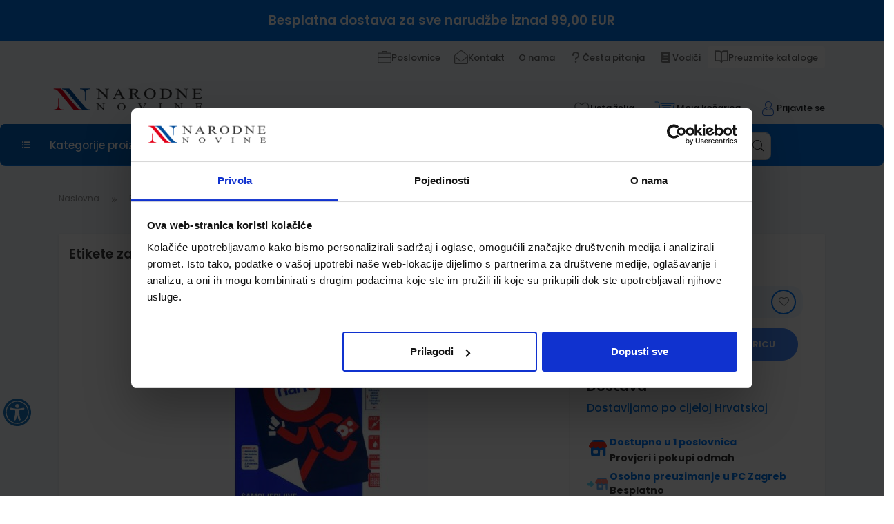

--- FILE ---
content_type: text/css
request_url: https://e-trgovina.nn.hr/static/version1767796822/frontend/Perpetuum/Nntheme/hr_HR/css/styles-l.css
body_size: 428892
content:
@import url(https://fonts.googleapis.com/css?family=Poppins:300,400,500,600,700&display=swap&subset=latin-ext);@import url(https://fonts.googleapis.com/css?family=PT+Serif:400,700&display=swap&subset=latin-ext);@import url(https://stackpath.bootstrapcdn.com/font-awesome/4.7.0/css/font-awesome.min.css);@import "fonts/icons.css";.form-discount .g-recaptcha{margin-top:50px !important}.login-container .g-recaptcha,.form-login .g-recaptcha,.form-edit-account .g-recaptcha{margin-bottom:10px !important}.required-captcha.checkbox{position:absolute;display:block;visibility:visible;overflow:hidden;opacity:0;width:1px;height:1px}.block.newsletter .field-recaptcha .field .control:before{content:none}.review-form .field-recaptcha{margin-bottom:10px}.form.send.friend .g-recaptcha{margin-top:40px}@keyframes loading{0%{transform:translate(-50%, -50%) rotate(0)}100%{transform:translate(-50%, -50%) rotate(359.9deg)}}.fonts__poppins-light{font-family:'Poppins',sans-serif;font-weight:300;font-style:normal;font-stretch:normal;line-height:normal;letter-spacing:normal}.fonts__poppins-regular{font-family:'Poppins',sans-serif !important;font-weight:400;font-style:normal;font-stretch:normal;line-height:normal;letter-spacing:normal}.fonts__poppins-medium{font-family:'Poppins',sans-serif;font-weight:500;font-style:normal;font-stretch:normal;line-height:normal;letter-spacing:normal}.fonts__poppins-bold{font-family:'Poppins',sans-serif;font-weight:600;font-style:normal;font-stretch:normal;line-height:normal;letter-spacing:normal}.block-topproducts .block-topproducts-heading{text-align:center}.block-topproducts .block-topproducts-heading .title-heading{color:#1979c3;font-size:24px;font-weight:normal;line-height:28px;display:block;text-transform:none;margin:0 0 10px 0}.block-topproducts .block-topproducts-heading .subtitle-heading{text-transform:uppercase;color:#666666;font-weight:bold;font-size:26px;line-height:30px;position:relative}.block-topproducts-tabs{font-size:0;display:block;min-height:40px;text-align:center;margin:0 auto;padding-top:30px}.block-topproducts-tabs .qp-tab{min-height:40px;min-width:200px;display:inline-block;font-size:16px;line-height:40px;background:#F0F0F0;color:#666666;font-weight:600;cursor:pointer;transition:.5s all ease}.block-topproducts-tabs .qp-tab:hover{background:#1979c3;color:#FFF;cursor:pointer;transition:.5s all ease}.block-topproducts-tabs .active-qt{background:#1979c3;color:#FFF}@media screen and (min-width:1200px){.header-slider-container.container{max-width:1140px !important}}@media screen and (min-width:1200px) and (max-width:1400px){.header-slider-container.container{max-width:1040px !important}.header-slider-container.container .slider-item-wrapper .text-wrapper a{padding:15px 10px}}@media screen and (min-width:992px) and (max-width:1200px){.header-slider-container.container{max-width:720px !important}.header-slider-container.container .slider-item-wrapper .text-wrapper,.header-slider-container.container .slider-item-wrapper .image-wrapper{padding-top:150px}.header-slider-container.container .slider-item-wrapper .text-wrapper p{font-size:13px}.header-slider-container.container .slider-item-wrapper .text-wrapper a{margin-left:-31px;margin-right:-10px;padding:15px 10px}}.owl-carousel{-webkit-tap-highlight-color:transparent;display:block;position:relative;width:100%;z-index:1}.owl-carousel .owl-stage{-ms-touch-action:pan-Y;position:relative}.owl-carousel .owl-stage:after{clear:both;content:".";display:block;height:0;line-height:0;visibility:hidden}.owl-carousel .owl-stage-outer{-webkit-transform:translate3d(0px, 0px, 0px);overflow-y:hidden;overflow-x:hidden;position:relative}.owl-carousel .owl-item{-webkit-backface-visibility:hidden;-webkit-tap-highlight-color:transparent;-webkit-touch-callout:none;float:left;min-height:1px;position:relative;text-align:center}.owl-carousel .owl-item .product-item{padding:0}.owl-carousel .owl-item .product-item .old-price{display:block;text-decoration:line-through}.owl-carousel .owl-item .product-item .old-price .price-label{display:none}.owl-carousel .owl-item img{-webkit-transform-style:preserve-3d;display:block;width:100%;transition:.5s all ease}.owl-carousel .owl-item img:hover{opacity:0.7;transition:.5s all ease}.owl-carousel .owl-item .owl-lazy{opacity:0;transition:opacity 400ms ease}.owl-carousel .owl-item img.owl-lazy{-webkit-transform-style:preserve-3d;transform-style:preserve-3d}.owl-carousel .owl-item .product-item-actions{display:table;width:100%;padding:0;list-style-type:none}.owl-carousel .owl-item .product-item-actions .actions-primary{display:table-cell}.owl-carousel .owl-item .product-item-actions .actions-secondary{display:table-cell;width:50%;text-align:left}.owl-carousel .owl-nav.disabled{display:none}.owl-carousel .owl-dots.disabled{display:none}.owl-carousel .owl-nav .owl-prev{color:#1979c3;-khtml-user-select:none;-moz-user-select:none;-ms-user-select:none;-webkit-user-select:none;cursor:hand;cursor:pointer;user-select:none;position:absolute;display:inline-block;background:transparent;height:40px;overflow:hidden}@media screen and (min-width:768px){.owl-carousel .owl-nav .owl-prev{left:80px !important}}.owl-carousel .owl-nav .owl-prev:hover{color:#006bb4}.owl-carousel .owl-nav .owl-next{background:transparent;color:#1979c3;border-radius:50%;-khtml-user-select:none;-moz-user-select:none;-ms-user-select:none;-webkit-user-select:none;cursor:hand;cursor:pointer;user-select:none;position:absolute;display:inline-block;height:40px;overflow:hidden}@media screen and (min-width:768px){.owl-carousel .owl-nav .owl-next{right:80px !important}}.owl-carousel .owl-nav .owl-next:hover{color:#006bb4}.owl-carousel .owl-dot{-khtml-user-select:none;-moz-user-select:none;-ms-user-select:none;-webkit-user-select:none;cursor:hand;cursor:pointer;user-select:none}.owl-carousel .animated{-webkit-animation-duration:1000ms;-webkit-animation-fill-mode:both;animation-duration:1000ms;animation-fill-mode:both}.owl-carousel .owl-animated-in{z-index:0}.owl-carousel .owl-animated-out{z-index:1}.owl-carousel .fadeOut{-webkit-animation-name:fadeOut;animation-name:fadeOut}.owl-carousel .owl-video-wrapper{background:#000000;height:100%;position:relative}.owl-carousel .owl-video-play-icon{-webkit-backface-visibility:hidden;cursor:pointer;height:80px;left:50%;margin-left:-40px;margin-top:-40px;position:absolute;top:50%;transition:-webkit-transform 100ms ease;transition:transform 100ms ease;width:80px;z-index:1}.owl-carousel .owl-video-play-icon:hover{-ms-transform:scale(1.3, 1.3);-webkit-transform:scale(1.3, 1.3);transform:scale(1.3, 1.3)}.owl-carousel .owl-video-playing .owl-video-tn{display:none}.owl-carousel .owl-video-playing .owl-video-play-icon{display:none}.owl-carousel .owl-video-tn{background-position:center center;background-repeat:no-repeat;background-size:contain;height:100%;opacity:0;transition:opacity 400ms ease}.owl-carousel .owl-video-frame{height:100%;position:relative;width:100%;z-index:1}.owl-carousel .owl-nav{-webkit-tap-highlight-color:transparent;margin-top:10px;text-align:center}.owl-carousel .owl-nav .disabled{cursor:default;opacity:1}.owl-carousel .owl-nav[class*='owl-']{border-radius:3px;color:#ffffff;cursor:pointer;display:block;font-size:14px;margin:0;padding:0;position:absolute;top:50%;width:100%}.owl-carousel .owl-nav.disabled+.owl-dots{margin-top:10px}.owl-carousel .owl-dots{display:none;-webkit-tap-highlight-color:transparent;text-align:center}.owl-carousel .owl-dots .owl-dot{*display:inline;display:inline-block;zoom:1}.owl-carousel .owl-dots .owl-dot span{-webkit-backface-visibility:visible;background:#D6D6D6;border-radius:30px;display:block;height:10px;margin:5px 7px;transition:opacity 200ms ease;width:10px}.owl-carousel .owl-dots .owl-dot:hover span{background:#869791}.owl-carousel .owl-dots .owl-dot.active span{background:#869791}.owl-carousel.owl-loaded{display:block;margin-left:0}.owl-carousel.owl-loading{display:block;opacity:0}.owl-carousel.owl-hidden{opacity:0}.owl-carousel.owl-refresh .owl-item{visibility:hidden}.owl-carousel.owl-drag .owl-item{-moz-user-select:none;-ms-user-select:none;-webkit-user-select:none;user-select:none}.owl-carousel.owl-grab{cursor:grab;cursor:move}.owl-carousel.owl-rtl{direction:rtl}.owl-carousel.owl-rtl .owl-item{float:right}.no-js .owl-carousel{display:block}@-webkit-keyframes fadeOut{0%{opacity:1}100%{opacity:0}}@keyframes fadeOut{0%{opacity:1}100%{opacity:0}}.block-topproducts{width:100%}@media screen and (max-width:520px){.block-topproducts .block-topproducts-tabs-container .block-topproducts-tabs{min-height:120px}.block-topproducts .block-topproducts-tabs-container .block-topproducts-tabs .qp-tab{width:100%;display:block}}@media screen and (max-width:992px){.owl-carousel .owl-nav .owl-prev{left:0}.owl-carousel .owl-nav .owl-next{right:0}}.block-topproducts{padding-bottom:65px}.block-topproducts .block-topproducts-tabs h2{font-family:'Poppins',sans-serif !important;font-family:'Poppins',sans-serif;font-weight:400;font-style:normal;font-stretch:normal;line-height:normal;letter-spacing:normal;font-size:25px;color:#525252;margin-bottom:30px;text-align:left}.owl-item{padding:0 50px}.owl-item .item-image{min-height:1px;max-height:165px;width:165px}.owl-item .item-name{padding-top:30px;height:auto;min-height:140px;word-break:break-word}.owl-item .item-name a{font-weight:600;font-family:'Poppins',sans-serif;font-weight:700;font-style:normal;font-stretch:normal;line-height:normal;letter-spacing:normal;font-size:16px;text-align:center;color:#000000}.owl-item .item-name a:hover{text-decoration:none}.owl-item .price-wrapper{padding:15px 0}.owl-item .price-wrapper .product-old-price,.owl-item .price-wrapper .product-new-price,.owl-item .price-wrapper .product-price{font-weight:600;font-family:'Poppins',sans-serif;font-weight:700;font-style:normal;font-stretch:normal;line-height:normal;letter-spacing:normal;text-align:center;color:#172d2d}.owl-item .product-item-actions button{background-color:#85e3de;border-color:#85e3de;box-shadow:unset;color:#ffffff;width:100%;height:46px}@media only screen and (max-width:992px){.field-tooltip .field-tooltip-content{left:auto;right:-10px;top:40px}.field-tooltip .field-tooltip-content::before,.field-tooltip .field-tooltip-content::after{border:10px solid transparent;height:0;left:auto;margin-top:-21px;right:10px;top:0;width:0}.field-tooltip .field-tooltip-content::before{border-bottom-color:#999}.field-tooltip .field-tooltip-content::after{border-bottom-color:#f4f4f4;top:1px}}@media only screen and (min-device-width:320px) and (max-device-width:780px) and (orientation:landscape){.product-video{height:100%;width:81%}}@media all and (min-width:993px),print{.abs-product-options-list-desktop dt,.block-giftregistry-shared .item-options dt{clear:left;float:left;margin:0 10px 5px 0}.abs-product-options-list-desktop dt:after,.block-giftregistry-shared .item-options dt:after{content:': '}.abs-product-options-list-desktop dd,.block-giftregistry-shared .item-options dd{display:inline-block;float:left;margin:0 0 5px;word-break:break-all}.abs-button-desktop{width:auto}.abs-blocks-2columns,.column .block-addbysku .block-content .box,.login-container .block,.account .column.main .block:not(.widget) .block-content .box,.magento-rma-guest-returns .column.main .block:not(.widget) .block-content .box,[class^='sales-guest-'] .column.main .block:not(.widget) .block-content .box,.sales-guest-view .column.main .block:not(.widget) .block-content .box{width:48.8%}.abs-blocks-2columns:nth-child(odd),.column .block-addbysku .block-content .box:nth-child(odd),.login-container .block:nth-child(odd),.account .column.main .block:not(.widget) .block-content .box:nth-child(odd),.magento-rma-guest-returns .column.main .block:not(.widget) .block-content .box:nth-child(odd),[class^='sales-guest-'] .column.main .block:not(.widget) .block-content .box:nth-child(odd),.sales-guest-view .column.main .block:not(.widget) .block-content .box:nth-child(odd){clear:left;float:left}.abs-blocks-2columns:nth-child(even),.column .block-addbysku .block-content .box:nth-child(even),.login-container .block:nth-child(even),.account .column.main .block:not(.widget) .block-content .box:nth-child(even),.magento-rma-guest-returns .column.main .block:not(.widget) .block-content .box:nth-child(even),[class^='sales-guest-'] .column.main .block:not(.widget) .block-content .box:nth-child(even),.sales-guest-view .column.main .block:not(.widget) .block-content .box:nth-child(even){float:right}.abs-reset-left-margin-desktop,.bundle-options-container .legend.title,.column.main .cart-summary .actions-toolbar,.cart.table-wrapper .item-actions .actions-toolbar,.gift-summary .actions-toolbar,.cart.table-wrapper .gift-summary .actions-toolbar,.column.main .block-giftregistry-shared-items .actions-toolbar,.form-new-agreement .fieldset .legend,.form-new-agreement .actions-toolbar,.column.main .paypal-review .actions-toolbar,.wishlist-index-index .main .form-wishlist-items .actions-toolbar{margin-left:0}.abs-action-remove-desktop,.abs-add-fields-desktop .fieldset .additional .action.remove,.form-giftregistry-share .fieldset .additional .action.remove,.form-giftregistry-edit .fieldset .additional .action.remove,.form-add-invitations .fieldset .additional .action.remove,.form-create-return .fieldset .additional .action.remove,.form.send.friend .fieldset .additional .action.remove{margin-left:75.8%;top:6px}.abs-add-fields-desktop .fieldset .field:not(.choice) .control,.form-giftregistry-share .fieldset .field:not(.choice) .control,.form-giftregistry-edit .fieldset .field:not(.choice) .control,.form-add-invitations .fieldset .field:not(.choice) .control,.form-create-return .fieldset .field:not(.choice) .control,.form.send.friend .fieldset .field:not(.choice) .control{width:50%}.abs-margin-for-forms-desktop,.fieldset .legend,.column:not(.sidebar-main) form .actions-toolbar,.column:not(.sidebar-additional) form .actions-toolbar,.login-container .fieldset:after{margin-left:25.8%}.abs-visually-hidden-desktop,.modes-label,.block-search .label,.dashboard-welcome-toggler,.block-collapsible-nav .title{border:0;clip:rect(0, 0, 0, 0);height:1px;margin:-1px;overflow:hidden;padding:0;position:absolute;width:1px}.abs-add-clearfix-desktop:before,.abs-add-clearfix-desktop:after,.abs-pager-toolbar:before,.abs-pager-toolbar:after,.block-cart-failed .block-content:before,.block-cart-failed .block-content:after,.column .block-addbysku .block-content:before,.column .block-addbysku .block-content:after,.cart-container:before,.cart-container:after,.login-container:before,.login-container:after,.account .column.main .block:not(.widget) .block-content:before,.account .column.main .block:not(.widget) .block-content:after,.block-addresses-list .items.addresses:before,.block-addresses-list .items.addresses:after,.block-giftregistry-shared .item-options:before,.block-giftregistry-shared .item-options:after,.gift-wrapping .nested:before,.gift-wrapping .nested:after,.table .gift-wrapping .content:before,.table .gift-wrapping .content:after,.block-wishlist-management:before,.block-wishlist-management:after,.paypal-review .block-content:before,.paypal-review .block-content:after,.magento-rma-guest-returns .column.main .block:not(.widget) .block-content:before,.magento-rma-guest-returns .column.main .block:not(.widget) .block-content:after,[class^='sales-guest-'] .column.main .block:not(.widget) .block-content:before,[class^='sales-guest-'] .column.main .block:not(.widget) .block-content:after,.sales-guest-view .column.main .block:not(.widget) .block-content:before,.sales-guest-view .column.main .block:not(.widget) .block-content:after,.header.content:before,.header.content:after,.page-header .header.panel:before,.page-header .header.panel:after,.account .toolbar:before,.account .toolbar:after,.toolbar-giftregistry-results:before,.toolbar-giftregistry-results:after,.toolbar-wishlist-results:before,.toolbar-wishlist-results:after{content:'';display:table}.abs-add-clearfix-desktop:after,.abs-pager-toolbar:after,.block-cart-failed .block-content:after,.column .block-addbysku .block-content:after,.cart-container:after,.login-container:after,.account .column.main .block:not(.widget) .block-content:after,.block-addresses-list .items.addresses:after,.block-giftregistry-shared .item-options:after,.gift-wrapping .nested:after,.table .gift-wrapping .content:after,.block-wishlist-management:after,.paypal-review .block-content:after,.magento-rma-guest-returns .column.main .block:not(.widget) .block-content:after,[class^='sales-guest-'] .column.main .block:not(.widget) .block-content:after,.sales-guest-view .column.main .block:not(.widget) .block-content:after,.header.content:after,.page-header .header.panel:after,.account .toolbar:after,.toolbar-giftregistry-results:after,.toolbar-wishlist-results:after{clear:both}.abs-add-box-sizing-desktop,.column.main,.sidebar-main,.sidebar-additional{box-sizing:border-box}.abs-add-box-sizing-desktop-m,.opc-wrapper{box-sizing:border-box}.abs-revert-field-type-desktop .fieldset>.field,.abs-revert-field-type-desktop .fieldset .fields>.field,.product-add-form .fieldset>.field,.product-add-form .fieldset .fields>.field{margin:0 0 20px}.abs-revert-field-type-desktop .fieldset>.field:not(.choice)>.label,.abs-revert-field-type-desktop .fieldset .fields>.field:not(.choice)>.label,.product-add-form .fieldset>.field:not(.choice)>.label,.product-add-form .fieldset .fields>.field:not(.choice)>.label{box-sizing:content-box;float:none;width:auto;text-align:left;padding:0}.abs-revert-field-type-desktop .fieldset>.field:not(.choice)>.control,.abs-revert-field-type-desktop .fieldset .fields>.field:not(.choice)>.control,.product-add-form .fieldset>.field:not(.choice)>.control,.product-add-form .fieldset .fields>.field:not(.choice)>.control{float:none;width:auto}.abs-revert-field-type-desktop .fieldset>.field>.label,.abs-revert-field-type-desktop .fieldset .fields>.field>.label,.product-add-form .fieldset>.field>.label,.product-add-form .fieldset .fields>.field>.label{margin:0 0 5px;display:inline-block}.abs-revert-field-type-desktop .fieldset>.field.choice:before,.abs-revert-field-type-desktop .fieldset .fields>.field.choice:before,.abs-revert-field-type-desktop .fieldset>.field.no-label:before,.abs-revert-field-type-desktop .fieldset .fields>.field.no-label:before,.product-add-form .fieldset>.field.choice:before,.product-add-form .fieldset .fields>.field.choice:before,.product-add-form .fieldset>.field.no-label:before,.product-add-form .fieldset .fields>.field.no-label:before{display:none}.abs-revert-field-type-desktop .fieldset>.field:not(:first-child):last-of-type,.abs-revert-field-type-desktop .fieldset .fields>.field:not(:first-child):last-of-type,.product-add-form .fieldset>.field:not(:first-child):last-of-type,.product-add-form .fieldset .fields>.field:not(:first-child):last-of-type{margin-bottom:0}.abs-no-display-desktop,.opc-estimated-wrapper,.sidebar .block.widget .pager .item:not(.pages-item-next):not(.pages-item-previous){display:none}.abs-pager-toolbar,.account .toolbar,.toolbar-giftregistry-results,.toolbar-wishlist-results{margin-bottom:20px;position:relative}.abs-pager-toolbar .limiter,.account .toolbar .limiter,.toolbar-giftregistry-results .limiter,.toolbar-wishlist-results .limiter{float:right;position:relative;z-index:1}.abs-pager-toolbar .toolbar-amount,.account .toolbar .toolbar-amount,.toolbar-giftregistry-results .toolbar-amount,.toolbar-wishlist-results .toolbar-amount{float:left;line-height:normal;padding:7px 0 0;position:relative;z-index:1}.abs-pager-toolbar .pages,.account .toolbar .pages,.toolbar-giftregistry-results .pages,.toolbar-wishlist-results .pages{position:absolute;width:100%;z-index:0}.abs-shopping-cart-items-desktop,.block-cart-failed,.cart-container .form-cart,.cart-container .cart-gift-item{float:left;position:relative;width:73%}.abs-shopping-cart-items-desktop .actions,.block-cart-failed .actions,.cart-container .form-cart .actions,.cart-container .cart-gift-item .actions{text-align:right}.abs-shopping-cart-items-desktop .action.clear,.abs-shopping-cart-items-desktop .action.update,.block-cart-failed .action.clear,.block-cart-failed .action.update,.cart-container .form-cart .action.clear,.cart-container .form-cart .action.update,.cart-container .cart-gift-item .action.clear,.cart-container .cart-gift-item .action.update{margin-left:10px}.abs-shopping-cart-items-desktop .action.continue,.block-cart-failed .action.continue,.cart-container .form-cart .action.continue,.cart-container .cart-gift-item .action.continue{float:left}h1{font-size:40px;margin-bottom:40px}.navigation,.breadcrumbs,.page-header .header.panel,.header.content,.footer.content,.page-wrapper>.widget,.page-wrapper>.page-bottom,.block.category.event,.top-container,.page-main{box-sizing:border-box;margin-left:auto;margin-right:auto;max-width:1280px;padding-left:20px;padding-right:20px;width:auto}.page-main{width:100%}.columns{display:block}.column.main{min-height:300px}.page-layout-1column .column.main{width:100%;-ms-flex-order:2;-webkit-order:2;order:2}.page-layout-3columns .column.main{width:66.66666667%;display:inline-block;-ms-flex-order:2;-webkit-order:2;order:2}.page-layout-2columns-left .column.main{width:83.33333333%;float:right;-ms-flex-order:2;-webkit-order:2;order:2}.page-layout-2columns-right .column.main{width:83.33333333%;float:left;-ms-flex-order:1;-webkit-order:1;order:1}.sidebar-main{padding-right:2%}.page-layout-3columns .sidebar-main{width:16.66666667%;float:left;-ms-flex-order:1;-webkit-order:1;order:1}.page-layout-2columns-left .sidebar-main{width:16.66666667%;float:left;-ms-flex-order:1;-webkit-order:1;order:1}.page-layout-2columns-right .sidebar-main{width:16.66666667%;float:left;-ms-flex-order:1;-webkit-order:1;order:1}.page-layout-2columns-right .sidebar-main{padding-left:2%;padding-right:0}.sidebar-additional{clear:right;padding-left:2%}.page-layout-3columns .sidebar-additional{width:16.66666667%;float:right;-ms-flex-order:3;-webkit-order:3;order:3}.page-layout-2columns-left .sidebar-additional{width:16.66666667%;float:right;-ms-flex-order:2;-webkit-order:2;order:2}.page-layout-2columns-right .sidebar-additional{width:16.66666667%;float:right;-ms-flex-order:2;-webkit-order:2;order:2}.page-layout-2columns-left .main{padding-left:2%}.page-layout-2columns-left .sidebar-additional{clear:left;float:left;padding-left:0}.panel.header{padding:10px 20px}.nav-toggle{display:none}.nav-sections{-webkit-flex-shrink:0;flex-shrink:0;-webkit-flex-basis:auto;flex-basis:auto;margin-bottom:25px}.nav-sections-item-title{display:none}.nav-sections-item-content>*{display:none}.nav-sections-item-content>.navigation{display:block}.navigation{background:#f5f5f5;font-weight:700;height:inherit;left:auto;overflow:inherit;padding:0;position:relative;top:0;width:100%;z-index:3}.navigation:empty{display:none}.navigation ul{margin-top:0;margin-bottom:0;padding:0;position:relative}.navigation li.level0{border-top:none}.navigation li.level1{position:relative}.navigation .level0{margin:0 10px 0 0;display:inline-block;position:relative}.navigation .level0:last-child{margin-right:0;padding-right:0}.navigation .level0:hover:after{content:'';display:block;position:absolute;top:0;left:100%;width:10px;height:calc(100% + 3px);z-index:1}.navigation .level0>.level-top{color:#575757;line-height:53px;padding:0 12px;text-decoration:none;box-sizing:border-box;position:relative;display:inline-block}.navigation .level0>.level-top:hover,.navigation .level0>.level-top.ui-state-focus{color:#333;text-decoration:none}.navigation .level0.active>.level-top,.navigation .level0.has-active>.level-top{border-color:#ff5501;border-style:solid;border-width:0 0 3px;color:#333;text-decoration:none;display:inline-block}.navigation .level0.parent:hover>.submenu{overflow:visible !important}.navigation .level0.parent>.level-top{padding-right:20px}.navigation .level0.parent>.level-top>.ui-menu-icon{position:absolute;right:0;display:inline-block;text-decoration:none}.navigation .level0.parent>.level-top>.ui-menu-icon>span{border:0;clip:rect(0, 0, 0, 0);height:1px;margin:-1px;overflow:hidden;padding:0;position:absolute;width:1px}.navigation .level0.parent>.level-top>.ui-menu-icon:after{-webkit-font-smoothing:antialiased;-moz-osx-font-smoothing:grayscale;font-size:12px;line-height:20px;color:inherit;content:'\e622';font-family:'icons-blank-theme';vertical-align:middle;display:inline-block;font-weight:normal;overflow:hidden;speak:none;text-align:center}.navigation .level0 .submenu{background:#fff;border:1px solid #d1d1d1;box-shadow:0 5px 5px rgba(0,0,0,0.19);font-weight:700;min-width:230px;padding:0;display:none;left:0;margin:0 !important;position:absolute;z-index:1;margin-top:11px}.navigation .level0 .submenu>ul{margin-top:11px}.navigation .level0 .submenu>ul:before,.navigation .level0 .submenu>ul:after{content:'';display:block;overflow:hidden;position:absolute}.navigation .level0 .submenu>ul:before{color:#fff;left:20px;top:-20px;border:10px solid transparent;height:0;width:0;border-bottom-color:#fff;z-index:4}.navigation .level0 .submenu>ul:after{border:11px solid transparent;height:0;width:0;border-bottom-color:#d1d1d1;color:#d1d1d1;left:19px;top:-22px;z-index:3}.navigation .level0 .submenu:before{content:'';display:block;position:absolute;width:100%;height:4px;left:0;top:-4px;z-index:1}.navigation .level0 .submenu a{display:block;line-height:inherit;color:#575757;padding:8px 20px}.navigation .level0 .submenu a:hover,.navigation .level0 .submenu a.ui-state-focus{background:#e8e8e8;color:#333;text-decoration:none}.navigation .level0 .submenu .active>a{border-color:#ff5501;border-style:solid;border-width:0 0 0 3px}.navigation .level0 .submenu .submenu{top:-1px !important;left:100% !important}.navigation .level0 .submenu .submenu-reverse{left:auto !important;right:100%}.navigation .level0 .submenu li{margin:0;position:relative}.navigation .level0 .submenu li.parent>a>.ui-menu-icon{position:absolute;right:3px;display:inline-block;text-decoration:none}.navigation .level0 .submenu li.parent>a>.ui-menu-icon>span{border:0;clip:rect(0, 0, 0, 0);height:1px;margin:-1px;overflow:hidden;padding:0;position:absolute;width:1px}.navigation .level0 .submenu li.parent>a>.ui-menu-icon:after{-webkit-font-smoothing:antialiased;-moz-osx-font-smoothing:grayscale;font-size:12px;line-height:20px;color:inherit;content:'\e608';font-family:'icons-blank-theme';vertical-align:middle;display:inline-block;font-weight:normal;overflow:hidden;speak:none;text-align:center}.navigation .level0.more{position:relative;display:inline-block;text-decoration:none}.navigation .level0.more:after{-webkit-font-smoothing:antialiased;-moz-osx-font-smoothing:grayscale;font-size:26px;line-height:inherit;color:inherit;content:'\e607';font-family:'icons-blank-theme';vertical-align:middle;display:inline-block;font-weight:normal;overflow:hidden;speak:none;text-align:center}.navigation .level0.more:before{display:none}.navigation .level0.more:after{cursor:pointer;padding:8px 12px;position:relative;z-index:1}.navigation .level0.more:hover>.submenu{overflow:visible !important}.navigation .level0.more li{display:block}.panel.header .links,.panel.header .switcher{display:inline-block}.fieldset>.field{margin:0 0 20px;box-sizing:border-box;margin:0 0 29px}.fieldset>.field>.label{margin:0}.fieldset>.field:before,.fieldset>.field:after{content:'';display:table}.fieldset>.field:after{clear:both}.fieldset>.field.choice:before,.fieldset>.field.no-label:before{padding:6px 15px 0 0;width:25.8%;box-sizing:border-box;content:' ';float:left;height:1px}.fieldset>.field .description{padding:6px 15px 0 0;text-align:right;width:25.8%;box-sizing:border-box;float:left}.fieldset>.field:not(.choice)>.label{padding:6px 15px 0 0;text-align:right;width:25.8%;box-sizing:border-box;float:left}.fieldset>.field:not(.choice)>.control{width:74.2%;float:left}.product.data.items{position:relative;z-index:1}.product.data.items:before,.product.data.items:after{content:'';display:table}.product.data.items:after{clear:both}.product.data.items>.item.title{float:left;width:auto}.product.data.items>.item.title>.switch{height:20px;display:block;position:relative;z-index:2}.product.data.items>.item.content{margin-top:20px;box-sizing:border-box;float:right;margin-left:-100%;width:100%}.product.data.items>.item.content:before,.product.data.items>.item.content:after{content:'';display:table}.product.data.items>.item.content:after{clear:both}.product.data.items>.item.content.active{display:block}.product.data.items>.item.title{margin:0 5px 0 0}.product.data.items>.item.title>.switch{font-weight:600;line-height:20px;font-size:1.4rem;color:#7d7d7d;text-decoration:none;background:#f0f0f0;border:1px solid #d1d1d1;border-bottom:none;height:20px;padding:5px 20px 5px 20px}.product.data.items>.item.title>.switch:visited{color:#7d7d7d;text-decoration:none}.product.data.items>.item.title>.switch:hover{color:#7d7d7d;text-decoration:none}.product.data.items>.item.title>.switch:active{color:#333;text-decoration:none}.product.data.items>.item.title:not(.disabled)>.switch:focus,.product.data.items>.item.title:not(.disabled)>.switch:hover{background:#fcfcfc}.product.data.items>.item.title:not(.disabled)>.switch:active,.product.data.items>.item.title.active>.switch,.product.data.items>.item.title.active>.switch:focus,.product.data.items>.item.title.active>.switch:hover{background:#fff;color:#333;text-decoration:none}.product.data.items>.item.title.active>.switch,.product.data.items>.item.title.active>.switch:focus,.product.data.items>.item.title.active>.switch:hover{padding-bottom:6px}.product.data.items>.item.content{background:#fff;margin-top:31px;padding:20px 20px 20px 20px;border:0;border-top:1px solid #d1d1d1}.actions-toolbar:before,.actions-toolbar:after{content:'';display:table}.actions-toolbar:after{clear:both}.actions-toolbar .primary{float:left}.actions-toolbar .secondary{float:right}.actions-toolbar .primary,.actions-toolbar .secondary{display:inline-block}.actions-toolbar .primary a.action,.actions-toolbar .secondary a.action{display:inline-block}.actions-toolbar .primary .action{margin:0 5px 0 0}.actions-toolbar .secondary a.action{margin-top:6px}.actions-toolbar>.primary,.actions-toolbar>.secondary{margin-bottom:0}.actions-toolbar>.primary .action,.actions-toolbar>.secondary .action{margin-bottom:0;width:auto}.modal-popup.modal-slide .modal-footer{border-top:1px solid #c1c1c1;text-align:right}.pagebuilder-mobile-only{display:none !important}.block-cart-failed .actions{text-align:left}.block-cart-failed .actions.primary{float:right}.bundle-options-container .bundle-options-wrapper,.bundle-options-container .product-options-wrapper{float:left;width:57%}.bundle-options-container .block-bundle-summary{float:right;position:relative;width:40%}.page-layout-2columns-left .bundle-options-container .bundle-options-wrapper,.page-layout-2columns-left .bundle-options-container .block-bundle-summary,.page-layout-2columns-right .bundle-options-container .bundle-options-wrapper,.page-layout-2columns-right .bundle-options-container .block-bundle-summary,.page-layout-3columns .bundle-options-container .bundle-options-wrapper,.page-layout-3columns .bundle-options-container .block-bundle-summary{width:48%}.page-products .products-grid .product-item{margin-left:2%;padding:0;width:calc((100% - 4%) / 3)}.page-products .products-grid .product-item:nth-child(3n + 1){margin-left:0}.page-products.page-layout-1column .products-grid .product-item{width:25%}.page-products.page-layout-3columns .products-grid .product-item{width:50%}.page-products .columns{padding-top:0;position:relative;z-index:1}.products.wrapper~.toolbar .pages{float:left}.toolbar-amount{float:left}.sorter{float:right}.modes{display:inline-block;float:left;margin-right:20px}.products.wrapper~.toolbar .modes{display:none}.modes-mode{color:#7d7d7d;border:1px solid #d1d1d1;border-right:0;float:left;font-weight:400;line-height:1;padding:7px 10px;text-align:center;display:inline-block;text-decoration:none}.modes-mode:not(.active):hover{color:#7d7d7d;background:#dedede}.modes-mode:last-child{border-right:1px solid #d1d1d1}.modes-mode.active{color:#a6a6a6}.modes-mode>span{border:0;clip:rect(0, 0, 0, 0);height:1px;margin:-1px;overflow:hidden;padding:0;position:absolute;width:1px}.modes-mode:before{-webkit-font-smoothing:antialiased;-moz-osx-font-smoothing:grayscale;font-size:24px;line-height:inherit;color:#7d7d7d;content:'\e60d';font-family:'icons-blank-theme';vertical-align:middle;display:inline-block;font-weight:normal;overflow:hidden;speak:none;text-align:center}.modes-mode:hover:before{color:#7d7d7d}.mode-list:before{content:'\e60b'}.products.wrapper~.toolbar .limiter{display:block;float:right}.product-info-main .box-tocart,.product-options-bottom .box-tocart{display:table}.product-info-main .box-tocart .field.qty,.product-options-bottom .box-tocart .field.qty{display:table-cell}.product-info-main .box-tocart .actions,.product-options-bottom .box-tocart .actions{display:table-cell;padding-top:25px;text-align:center;vertical-align:bottom}.product-info-main .page-title-wrapper .page-title{margin-top:-13px}.sidebar .product-items .product-item-info .product-item-photo{float:left;left:auto;margin:0 10px 10px 0;position:relative;top:auto}.sidebar .product-items .product-item-details{margin:0}.sidebar .product-items .product-item-actions{clear:left}.product-info-main{float:right}.product.media{float:left;margin-bottom:25px}.page-layout-1column .product-info-main{width:40%}.page-layout-1column .product.media{width:57%}.page-layout-2columns-left .product-info-main,.page-layout-2columns-right .product-info-main,.page-layout-3columns .product-info-main{width:48%}.page-layout-2columns-left .product.media,.page-layout-2columns-right .product.media,.page-layout-3columns .product.media{width:50%}.block-category-event.block:last-child{margin-bottom:30px;padding:10px 0 30px}.block-category-event .block-title{margin:0}.block-category-event .block-title strong{font-size:2.4rem}.block-category-event .ticker li{display:none;margin:0 50px}.block-category-event .ticker .value{font-size:6rem}.block-category-event .ticker .label{font-size:1.4rem;text-transform:none}.block-category-event .dates .date{font-size:5rem}.block-category-event .dates .start{padding-right:50px}.block-category-event .dates .start:after{font-size:5rem;right:10px}.block-search{float:right;padding-left:15px;position:relative;width:250px;z-index:4}.block-search .control{border-top:0;margin:0;padding:0 0 25px}.block-search .nested{display:block;padding-top:5px;position:absolute}.block-search input{margin:0;padding-right:35px;position:static}.block-search input::-webkit-input-placeholder{color:#c2c2c2}.block-search input:-moz-placeholder{color:#c2c2c2}.block-search input::-moz-placeholder{color:#c2c2c2}.block-search input:-ms-input-placeholder{color:#c2c2c2}.block-search .action.search{display:inline-block;background-image:none;background:none;-moz-box-sizing:content-box;border:0;box-shadow:none;line-height:inherit;margin:0;padding:0;text-decoration:none;text-shadow:none;font-weight:400;padding:5px 0;position:absolute;right:10px;top:0;z-index:1}.block-search .action.search>span{border:0;clip:rect(0, 0, 0, 0);height:1px;margin:-1px;overflow:hidden;padding:0;position:absolute;width:1px}.block-search .action.search:before{-webkit-font-smoothing:antialiased;-moz-osx-font-smoothing:grayscale;font-size:22px;line-height:22px;color:#8f8f8f;content:'\e615';font-family:'icons-blank-theme';margin:0;vertical-align:top;display:inline-block;font-weight:normal;overflow:hidden;speak:none;text-align:center}.block-search .action.search:hover:before{color:inherit}.block-search .action.search:active:before{color:inherit}.block-search .action.search:focus,.block-search .action.search:active{background:none;border:none}.block-search .action.search:hover{background:none;border:none}.block-search .action.search.disabled,.block-search .action.search[disabled],fieldset[disabled] .block-search .action.search{pointer-events:none;opacity:.5}.block-search .action.search:focus:before{color:#333}.search-autocomplete{margin-top:0}.cart-container .widget{float:left}.cart-container .widget.block{margin-bottom:20px}.cart-summary{float:right;position:relative;width:23%}.column.main .cart-summary .actions-toolbar>.secondary{float:none}.cart-summary .block .fieldset .field{margin:0 0 20px;margin:0 0 10px}.cart-summary .block .fieldset .field:not(.choice)>.label{box-sizing:content-box;float:none;width:auto;text-align:left;padding:0}.cart-summary .block .fieldset .field:not(.choice)>.control{float:none;width:auto}.cart-summary .block .fieldset .field>.label{margin:0 0 5px;display:inline-block}.cart-summary .block .fieldset .field.choice:before,.cart-summary .block .fieldset .field.no-label:before{display:none}.cart.table-wrapper .items{min-width:100%;width:auto}.cart.table-wrapper .item .col.item{padding:27px 8px 10px}.cart.table-wrapper .item-actions td{text-align:right}.cart.table-wrapper .product-item-photo{display:table-cell;max-width:100%;padding-right:20px;position:static;vertical-align:top;width:1%}.cart.table-wrapper .product-item-details{display:table-cell;vertical-align:top;white-space:normal;width:99%}.cart.table-wrapper .item-actions .actions-toolbar{text-align:left}.cart .action{margin-bottom:10px}.cart-products-toolbar .toolbar-amount{line-height:30px;margin:0}.cart-products-toolbar .pages{float:right;margin:0 0 1px}.cart-products-toolbar .pages .item:last-child{margin-right:0}.cart.table-wrapper .cart-products-toolbar+.cart thead tr th.col{padding-bottom:7px;padding-top:8px}.cart.table-wrapper .cart+.cart-products-toolbar{margin-top:25px}.minicart-wrapper{margin-left:13px}.minicart-wrapper .block-minicart{right:-15px;width:390px}.opc-wrapper{width:66.66666667%;float:left;-ms-flex-order:1;-webkit-order:1;order:1;padding-right:30px}.checkout-onepage-success .print{display:block;float:right;margin:22px 0 0}.opc-progress-bar-item{width:185px}.checkout-index-index .modal-popup .form-shipping-address{max-width:600px}.checkout-index-index .modal-popup .modal-footer .action-save-address{float:right;margin:0 0 0 10px}.checkout-shipping-method .actions-toolbar>.primary{float:right}.checkout-shipping-method .actions-toolbar .action.primary{margin:0}.opc-wrapper .form-login,.opc-wrapper .form-shipping-address{max-width:600px}.table-checkout-shipping-method{width:auto}.opc-sidebar{margin:46px 0 20px;width:33.33333333%;float:right;-ms-flex-order:2;-webkit-order:2;order:2}.opc-summary-wrapper .modal-header .action-close{display:none}.authentication-dropdown{background-color:#fff;border:1px solid #aeaeae;-webkit-transform:scale(1, 0);-webkit-transform-origin:0 0;-webkit-transition:-webkit-transform linear .1s,visibility 0s linear .1s;position:absolute;text-align:left;top:100%;transform:scale(1, 0);transform-origin:0 0;transition:transform linear .1s,visibility 0s linear .1s;visibility:hidden;width:100%}.authentication-dropdown._show{z-index:100;-webkit-transform:scale(1, 1);-webkit-transition:-webkit-transform linear .1s,visibility 0s linear 0s;transform:scale(1, 1);transition:transform linear .1s,visibility 0s linear 0s;visibility:visible}.authentication-wrapper{width:33.33333333%;text-align:right}.block-authentication .block-title{font-size:2.6rem;border-bottom:0;margin-bottom:25px}.block-authentication .actions-toolbar>.primary{display:inline;float:right;margin-right:0}.block-authentication .actions-toolbar>.primary .action{margin-right:0}.block-authentication .actions-toolbar>.secondary{float:left;margin-right:2rem;padding-top:1rem}.popup-authentication .modal-inner-wrap{min-width:992px;width:60%}.popup-authentication .block-authentication{display:-webkit-flex;display:-ms-flexbox;display:flex;-webkit-flex-direction:row;-ms-flex-direction:row;flex-direction:row;border-top:1px solid #c1c1c1}.popup-authentication .block[class],.popup-authentication .form-login,.popup-authentication .fieldset,.popup-authentication .block-content{display:-webkit-flex;display:-ms-flexbox;display:flex;-webkit-flex-direction:column;-ms-flex-direction:column;flex-direction:column;-webkit-flex-grow:1;flex-grow:1}.popup-authentication .block[class]{box-sizing:border-box;float:left;padding:10px 30px 0 0;width:50%}.popup-authentication .block[class]+.block{border-left:1px solid #c1c1c1;border-top:0;margin:0;padding:10px 0 0 40px}.popup-authentication .block[class]+.block:before{left:0;top:50%}.popup-authentication .actions-toolbar{margin-bottom:0;margin-top:auto}.checkout-payment-method .actions-toolbar .primary{float:right;margin:0}.checkout-payment-method .fieldset>.field-select-billing>.control{float:none;width:100%}.checkout-payment-method .payment-method-content .fieldset>.field{margin:0 0 20px}.checkout-payment-method .payment-method-content .fieldset>.field.choice:before{padding:0;width:0}.checkout-payment-method .payment-method-content .fieldset>.field.type .control{margin-left:25.8%}.checkout-payment-method .payment-method-content .fieldset>.field.type.no-detection .control{margin-left:0}.checkout-billing-address .action-update{float:right}.checkout-billing-address .actions-toolbar .action-cancel{margin:6px 20px 0 0}.checkout-payment-method .payment-option-title{padding-left:22px}.checkout-payment-method .payment-option-content .payment-option-inner+.actions-toolbar{margin-left:0}.contact-index-index .column:not(.sidebar-additional) .form.contact{min-width:600px}.login-container .block .login .actions-toolbar>.primary{margin-bottom:0;margin-right:30px}.login-container .block .login .actions-toolbar>.secondary{float:left}.fieldset .fullname .field .label{padding:6px 15px 0 0;text-align:right;width:25.8%;box-sizing:border-box;float:left}.fieldset .fullname .field .control{width:74.2%;float:left}.form.password.reset,.form.send.confirmation,.form.password.forget,.form.create.account,.form.search.advanced,.form.form-orders-search{min-width:600px;width:50%}.account.page-layout-2columns-left .sidebar-main,.account.page-layout-2columns-left .sidebar-additional{width:22.3%}.account.page-layout-2columns-left .column.main{width:77.7%}.block-addresses-list .items.addresses{font-size:0}.block-addresses-list .items.addresses>.item{display:inline-block;font-size:14px;margin-bottom:20px;vertical-align:top;width:48.8%}.block-addresses-list .items.addresses>.item:nth-last-child(1),.block-addresses-list .items.addresses>.item:nth-last-child(2){margin-bottom:0}.block-addresses-list .items.addresses>.item:nth-child(even){margin-left:2.4%}.control.captcha-image .captcha-img{margin:0 10px 10px 0}.page-product-downloadable .product-options-wrapper{float:left;width:55%}.page-product-downloadable .product-options-bottom{float:right;width:40%}.page-product-downloadable .product-options-bottom .field.qty+.actions{padding-top:0}.gift-message .field{margin-bottom:20px}.gift-options{position:relative;z-index:1}.gift-options .actions-toolbar{clear:both;float:right;position:static}.gift-options .actions-toolbar .secondary{float:right}.gift-options .actions-toolbar .secondary .action{float:right;margin-left:20px}.gift-options .actions-toolbar .secondary .action-cancel{display:block;float:left;margin-top:6px}.gift-options .actions-toolbar:nth-child(3):before{border-left:1px solid #c1c1c1;bottom:5rem;content:'';display:block;left:50%;overflow:hidden;position:absolute;top:0;width:0}.gift-options-title{font-weight:300;font-size:1.8rem}.cart.table-wrapper .action-gift{float:left}.order-options .gift-wrapping,.table-order-review .gift-wrapping{max-width:50%}.form-giftregistry-search .fieldset{margin-bottom:29px}.form-giftregistry-search .fieldset>.fields-specific-options>.field{margin:0 0 20px;box-sizing:border-box}.form-giftregistry-search .fieldset>.fields-specific-options>.field>.label{margin:0}.form-giftregistry-search .fieldset>.fields-specific-options>.field:before,.form-giftregistry-search .fieldset>.fields-specific-options>.field:after{content:'';display:table}.form-giftregistry-search .fieldset>.fields-specific-options>.field:after{clear:both}.form-giftregistry-search .fieldset>.fields-specific-options>.field.choice:before,.form-giftregistry-search .fieldset>.fields-specific-options>.field.no-label:before{padding:6px 15px 0 0;width:25.8%;box-sizing:border-box;content:' ';float:left;height:1px}.form-giftregistry-search .fieldset>.fields-specific-options>.field .description{padding:6px 15px 0 0;text-align:right;width:25.8%;box-sizing:border-box;float:left}.form-giftregistry-search .fieldset>.fields-specific-options>.field:not(.choice)>.label{padding:6px 15px 0 0;text-align:right;width:25.8%;box-sizing:border-box;float:left}.form-giftregistry-search .fieldset>.fields-specific-options>.field:not(.choice)>.control{width:74.2%;float:left}.block-giftregistry-shared-items .product-item-photo{display:table-cell;max-width:100%;padding:0 20px 0 0;vertical-align:top;width:1%}.block-giftregistry-shared-items .product-item-details{display:table-cell;vertical-align:top;width:99%;word-break:normal}.block-giftregistry-shared-items .col.product{width:48%}.block-giftregistry-shared-items .col:not(.product){text-align:center}.block-giftregistry-shared-items .col.price{padding-top:17px}.block-giftregistry-shared-items .input-text.qty{margin-top:-4px}.gift-options-cart-item .gift-wrapping,.cart-gift-item .gift-wrapping{box-sizing:border-box;float:left;padding-right:20px;width:50%}.gift-options-cart-item .gift-wrapping+.gift-message,.cart-gift-item .gift-wrapping+.gift-message{border-left:1px solid #c1c1c1;box-sizing:border-box;float:left;padding-left:4.5rem;width:50%}.form-add-invitations .additional,.form-add-invitations .field.text{margin-top:29px}.table-invitations .col{width:50%}.wishlist.window.popup{bottom:auto;top:20%;left:50%;margin-left:-212px;width:380px;right:auto}.wishlist.window.popup .field{margin:0 0 20px}.wishlist.window.popup .field:not(.choice)>.label{box-sizing:content-box;float:none;width:auto;text-align:left;padding:0}.wishlist.window.popup .field:not(.choice)>.control{float:none;width:auto}.wishlist.window.popup .field>.label{margin:0 0 5px;display:inline-block}.wishlist.window.popup .field.choice:before,.wishlist.window.popup .field.no-label:before{display:none}.block-wishlist-management{margin-bottom:20px}.block-wishlist-management .wishlist-select{border-bottom:1px solid #e8e8e8;display:table;margin-bottom:15px;width:100%}.block-wishlist-management .wishlist-select .wishlist-name{display:table-cell;margin-right:10px;padding:5px 10px 10px;vertical-align:top;white-space:nowrap;width:5%}.block-wishlist-management .wishlist-select-items{display:table-cell;padding-right:160px;vertical-align:top}.block-wishlist-management .wishlist-select-items .item{display:inline-block;margin-right:10px;padding:5px 10px 10px}.block-wishlist-management .wishlist-select-items .item:last-child{margin-right:0}.block-wishlist-management .wishlist-select-items .current{border-bottom:3px solid #ff5501;font-weight:600}.block-wishlist-management .wishlist-select .wishlist-name-current{display:none}.block-wishlist-management .wishlist-add.item{position:absolute;right:0;top:0}.block-wishlist-management .wishlist-title strong{font-size:4rem}.block-wishlist-management .wishlist-info{float:left}.block-wishlist-management .wishlist-toolbar{float:right}.block-wishlist-info-items .product-item-photo{margin-left:0}.products-grid.wishlist .product-item-checkbox{float:left}.products-grid.wishlist .product-item-checkbox+.product-item-name{margin-left:25px}.block.newsletter{max-width:44%;width:max-content}.block.newsletter .field{margin-right:5px}.block.newsletter .field.newsletter{max-width:220px}.block.newsletter .field .control{width:100%}.block.newsletter .action.subscribe{border-radius:3px}.paypal-review .paypal-review-title{border-bottom:1px solid #d1d1d1}.paypal-review .block-content .box-order-shipping-address,.paypal-review .block-content .box-order-shipping-method,.paypal-review .block-content .box-order-shipping-method+.box-order-billing-address{box-sizing:border-box;float:left;width:33%}.paypal-review .block-content .box-order-shipping-address{padding:0 5%;width:34%}.paypal-review .col.subtotal,.paypal-review .mark,.paypal-review .amount{text-align:right}.products.wrapper.list .product-reviews-summary{margin:0}.reward-settings+.actions-toolbar{margin-top:-32px}.form-create-return .additional .field:last-child{margin-top:29px}.magento-rma-guest-returns .column.main .block:not(.widget) .block-content .box{margin-bottom:20px}.block-returns-tracking .block-title .action{margin:0 0 0 30px}.block-returns-tracking .block-title .actions-track{float:right;margin-top:12px}.table-order-items .subtotal,.table-order-items .amount{text-align:right}.table-order-items.creditmemo .col.qty,.table-order-items.creditmemo .col.discount,.table-order-items.creditmemo .col.subtotal{text-align:center}.table-order-items.creditmemo .col.total{text-align:right}.order-pager-wrapper .order-pager-wrapper-top{padding-left:0;padding-right:0}.order-pager-wrapper .pages{float:right}.order-actions-toolbar .action.print{display:block;float:right}.page-title-wrapper .order-date{margin-top:-20px}[class^='sales-guest-'] .column.main .block:not(.widget) .block-content .box,.sales-guest-view .column.main .block:not(.widget) .block-content .box{margin-bottom:20px}.page-wrapper>.breadcrumbs,.page-wrapper>.top-container,.page-wrapper>.widget{box-sizing:border-box;width:100%}.navigation ul{padding:0 8px}.header.panel>.header.links{float:right;font-size:0;margin:0;padding:0;list-style:none none;margin-left:auto}.header.panel>.header.links>li{display:inline-block;vertical-align:top}.header.panel>.header.links>li{font-size:14px;margin:0 0 0 15px}.header.panel>.header.links>li.welcome,.header.panel>.header.links>li a{line-height:1.4}.header.panel>.header.links>li.welcome a{padding-left:5px}.header.content{padding:30px 20px 0}.page-header{border:0;margin-bottom:0}.page-header .panel.wrapper{border-bottom:1px solid #e8e8e8}.page-header .header.panel{padding-bottom:10px;padding-top:10px}.page-header .switcher{display:inline-block}.page-main>.page-title-wrapper .page-title{display:inline-block}.page-main>.page-title-wrapper .page-title+.action{float:right;margin-top:20px}.logo{margin:0 auto 25px 0}.logo img{max-height:inherit}.footer.content .block{float:right}.footer.content .links{display:inline-block;margin-bottom:20px;padding:0 50px 0 0;vertical-align:top}.footer.content .switcher.store{display:inline-block;padding-right:50px;vertical-align:top}.my-credit-cards .card-type img{display:block}.products-grid.wishlist .product-item-tooltip{display:inline-block}.products-grid.wishlist .product-item-actions{margin:10px 0 0}.products-grid.wishlist .product-item .fieldset .field.qty{margin-bottom:10px;padding-right:10px}.products-grid.wishlist .product-item .fieldset .field.qty .label{width:auto}.products-grid.wishlist .product-item .box-tocart .actions-primary{margin:0}.products-grid.wishlist .product-item .box-tocart .stock{margin:20px 0 0}.wishlist-index-index .product-item-info{width:240px}.block.widget .products-grid .product-item{width:33.33333333%}.sidebar .block.widget .products-grid .product-item{margin-left:0;width:100%}.sidebar .block.widget .products-grid .product-item .actions-secondary{display:block;padding:10px 0}.page-layout-1column .block.widget .products-grid .product-item{margin-left:2%;width:calc((100% - 6%) / 4)}.page-layout-1column .block.widget .products-grid .product-item:nth-child(3n + 1){margin-left:2%}.page-layout-1column .block.widget .products-grid .product-item:nth-child(4n + 1){margin-left:0}.page-layout-3columns .block.widget .products-grid .product-item{width:50%}.sidebar .block.widget .pager .pages-item-next{padding:0}.sidebar .block.widget .pager .pages-item-next .action{margin:0}}@media all and (min-width:1024px),print{.products-grid .product-item{width:20%}.page-layout-1column .products-grid .product-item{width:16.66666667%}.page-layout-3columns .products-grid .product-item{width:25%}.page-products .products-grid .product-items{margin:0}.page-products .products-grid .product-item{margin-left:2%;padding:0;width:calc((100% - 6%) / 4)}.page-products .products-grid .product-item:nth-child(3n + 1){margin-left:2%}.page-products .products-grid .product-item:nth-child(4n + 1){margin-left:0}.page-products.page-layout-1column .products-grid .product-item{margin-left:0;width:20%}.page-products.page-layout-3columns .products-grid .product-item{margin-left:1%;width:32.667%}.page-products.page-layout-3columns .products-grid .product-item:nth-child(3n){margin-left:1%}.page-products.page-layout-3columns .products-grid .product-item:nth-child(3n + 1){margin-left:0}.checkout-index-index .modal-popup .modal-inner-wrap{margin-left:-400px;width:800px;left:50%}.opc-wrapper .shipping-address-item{width:33.33333333%}.opc-wrapper .shipping-address-item:before{background:#ccc;height:calc(100% - 20px);content:'';left:0;position:absolute;top:0;width:1px}.opc-wrapper .shipping-address-item:nth-child(3n + 1):before{display:none}.opc-wrapper .shipping-address-item.selected-item:before{display:none}.opc-wrapper .shipping-address-item.selected-item+.shipping-address-item:before{display:none}.table-checkout-shipping-method{min-width:500px}.wishlist-index-index .products-grid .product-items{margin:0}.wishlist-index-index .products-grid .product-item{margin-left:calc((100% - 4 * 24.439%) / 3);padding:0;width:24.439%}.wishlist-index-index .products-grid .product-item:nth-child(4n + 1){margin-left:0}.block.widget .products-grid .product-item{width:20%}.page-layout-1column .block.widget .products-grid .product-item{margin-left:2%;width:calc((100% - 8%) / 5)}.page-layout-1column .block.widget .products-grid .product-item:nth-child(4n + 1){margin-left:2%}.page-layout-1column .block.widget .products-grid .product-item:nth-child(5n + 1){margin-left:0}.page-layout-3columns .block.widget .products-grid .product-item{width:25%}.block.widget .products-grid .product-items{margin:0}.block.widget .products-grid .product-item{margin-left:calc((100% - 4 * 24.439%) / 3);padding:0;width:24.439%}.block.widget .products-grid .product-item:nth-child(4n + 1){margin-left:0}}@media all and (min-width:1440px),print{.sidebar .product-items .product-item-info .product-item-photo{float:none;left:0;margin:0;position:absolute;top:0}.sidebar .product-items .product-item-details{margin-left:85px}}.fonts__poppins-light{font-family:'Poppins',sans-serif;font-weight:300;font-style:normal;font-stretch:normal;line-height:normal;letter-spacing:normal}.fonts__poppins-regular{font-family:'Poppins',sans-serif;font-weight:400;font-style:normal;font-stretch:normal;line-height:normal;letter-spacing:normal}.fonts__poppins-medium{font-family:'Poppins',sans-serif;font-weight:500;font-style:normal;font-stretch:normal;line-height:normal;letter-spacing:normal}.fonts__poppins-semi-bold{font-family:'Poppins',sans-serif;font-weight:600;font-style:normal;font-stretch:normal;line-height:normal;letter-spacing:normal}.fonts__poppins-bold{font-family:'Poppins',sans-serif;font-weight:700;font-style:normal;font-stretch:normal;line-height:normal;letter-spacing:normal}.header.links li{display:inline-block}.button-hover{transition:background-color ease-in-out .2s}.button-span-hover{transition:color ease-in-out .2s}@media screen and (min-width:992px){.navigation ul{padding:0px !important}.page-header .block-search-holder{display:none}}@media screen and (max-width:993px){.page-header .block-search-holder{display:block}.section-item-content .block-search{display:none !important}.nav-sections-items .nav-sections-item-content{background:white !important}.sections.nav-sections .navigation .level0.category-item{background:white !important}.nav-sections{left:0 !important;z-index:100}.nav-sections-item-content .navigation{background-color:white}.navigation ul{background-color:white}.sections.nav-sections .navigation .level0.category-item{background:white}.nav-sections-item-content .navigation{background-color:white !important}}.page-header .minicart-icon{color:#0073e6}.page-header .logo-wrapper{padding:0}.page-header .logo-wrapper .logo{margin:0;padding:18px 0 14px 0;max-width:100%}.page-header .contact-wrapper{padding:30px 0 0 23px}.page-header .icon-wrapper{vertical-align:top}.page-header .contact-label{padding-left:7px}.page-header .contact-label span,.page-header .contact-label a{font-family:'Poppins',sans-serif;font-weight:300;font-style:normal;font-stretch:normal;line-height:normal;letter-spacing:normal;font-size:13px;color:#434d53}.page-header .contact-label a:hover{text-decoration:none;color:#434d53}.page-header .icons-text-dark{text-align:right;font-family:var(--font-family-Font-1, Poppins);font-size:var(--font-size-13, 13px);font-style:normal;font-weight:var(--font-weight-500, 500);line-height:normal;color:#212529}html.nav-open .navigation{display:block}.sliderHolder{padding-right:0px;padding-left:0px;padding-top:20px}.nav-sections{margin-bottom:0;border-bottom:none;background-color:#ffffff}.cms-index-index .nav-sections{border:none}.nav-sections-item-content .category-menu-wrapper{padding:0 15px 0 15px}.nav-sections-item-content .icon-wrapper{display:inline-block}.nav-sections-item-content .label-wrapper{padding-top:13px;padding-left:20px}@media screen and (min-width:992px) and (max-width:1115px){.nav-sections-item-content .label-wrapper{padding-left:0px}}.nav-sections-item-content .category-menu-label{font-family:'Poppins',sans-serif;font-weight:600;font-style:normal;font-stretch:normal;line-height:normal;letter-spacing:normal;font-size:15px;color:white;padding:5px 10px 0 15px}@media screen and (min-width:992px) and (max-width:1115px){.nav-sections-item-content .category-menu-label{padding:5px 0 0 0}}.nav-sections-item-content .navigation{background-color:#0073E6;width:auto;margin:0;display:inline-block;padding-top:19px;padding-left:0}.nav-sections-item-content .navigation .level0>.level-top{padding:0}.nav-sections-item-content .navigation .level0.parent>.level-top{padding-right:0}.nav-sections-item-content .navigation .level0.has-active>.level-top{border:none;color:#0f0e0e}.nav-sections-item-content .navigation .level0.active.level-top.parent.ui-menu-item{border-bottom:1px solid #488bff;margin-bottom:-1px}.nav-sections-item-content .navigation.show{display:inline-block}.nav-sections-item-content .navigation .ui-menu{padding:0}.nav-sections-item-content .navigation .level0.category-item{padding:0 20px 19px 20px;margin-right:0;background:#0073E6}@media screen and (min-width:992px) and (max-width:1155px){.nav-sections-item-content .navigation .level0.category-item{padding:0 5px 19px 5px !important}}@media screen and (min-width:1156px) and (max-width:1355px){.nav-sections-item-content .navigation .level0.category-item{padding:0 10px 19px 10px !important}}.nav-sections-item-content .navigation a{padding:0}.nav-sections-item-content .navigation .ui-menu-icon{display:none !important}.nav-sections-item-content .navigation .category-item.active{border-bottom:1px solid #488bff;margin-bottom:-1px}.nav-sections-item-content .navigation .category-item a,.nav-sections-item-content .navigation .category-item span{font-family:'Poppins',sans-serif;font-weight:500;font-style:normal;font-stretch:normal;line-height:normal;letter-spacing:normal;font-size:14px;letter-spacing:0.3px;color:#575757}.nav-sections-item-content .navigation .level0.active>.level-top{border:none;border-width:0;color:#0f0e0e}.nav-sections-item-content>*{display:block}.block-search{display:inline-block;float:none;padding-top:0px}.block-search .nested .action.advanced{display:none !important;position:inherit !important;padding-top:2px !important}@media screen and (min-width:992px) and (max-width:1049px){.block-search{width:145px}}@media screen and (min-width:1050px) and (max-width:1149px){.block-search{width:200px}}@media screen and (min-width:1150px) and (max-width:1214px){.block-search{width:160px}}@media screen and (min-width:1250px) and (max-width:1355px){.block-search{width:280px}}.block-search .control{padding:0;display:flex;flex-wrap:wrap;justify-content:center}.block-search .actions .action.search{opacity:1;top:6px}.block-search input#search{border-radius:8px;border:solid 1px #ddd;background-color:#ffffff;height:40px;padding-left:20px;font-family:'Poppins',sans-serif !important;font-family:'Poppins',sans-serif;font-weight:400;font-style:normal;font-stretch:normal;line-height:normal;letter-spacing:normal;font-size:13px;color:#727a7f}.block-search input#search::placeholder{font-family:'Poppins',sans-serif !important;font-family:'Poppins',sans-serif;font-weight:400;font-style:normal;font-stretch:normal;line-height:normal;letter-spacing:normal;color:#727a7f;line-height:34px}.block-search input#search:focus{padding-left:20px;box-shadow:none;border:1px solid #488bff}.block-search input#search:focus::placeholder{padding-left:0}.block-search input#search_desktop{border-radius:8px;border:solid 1px #ddd;background-color:#ffffff;height:40px;padding-left:20px;font-family:'Poppins',sans-serif !important;font-family:'Poppins',sans-serif;font-weight:400;font-style:normal;font-stretch:normal;line-height:normal;letter-spacing:normal;font-size:13px;color:#727a7f}.block-search input#search_desktop::placeholder{font-family:'Poppins',sans-serif !important;font-family:'Poppins',sans-serif;font-weight:400;font-style:normal;font-stretch:normal;line-height:normal;letter-spacing:normal;color:#727a7f;line-height:34px}.block-search input#search_desktop:focus{padding-left:20px;box-shadow:none;border:1px solid #488bff}.block-search input#search_desktop:focus::placeholder{padding-left:0}.block-search .search-autocomplete{border-radius:18px;box-shadow:0 0 7px 0 rgba(0,0,0,0.1);background-color:#ffffff;margin-top:40px}.block-search .search-autocomplete ul{padding:20px 0}.block-search .search-autocomplete ul li{padding-left:25px;padding-bottom:7px;background-color:#ffffff;border:none}.block-search .search-autocomplete li .qs-option-name{font-family:'Poppins',sans-serif !important;font-family:'Poppins',sans-serif;font-weight:400;font-style:normal;font-stretch:normal;line-height:normal;letter-spacing:normal;font-size:14px;color:#0a1c26}.block-search .search-autocomplete .selected .qs-option-name{color:#165fdf}.block-search .search-autocomplete li .amount{display:none}.wishlist-wrapper{padding-top:30px}.user-account-wrapper{padding-top:30px;position:relative}@media screen and (max-width:992px){.user-account-wrapper{margin-top:-50px}}.user-account-wrapper.logged-in{padding-top:0}.user-account-wrapper:hover{cursor:pointer}.user-account-wrapper .user-icon{padding-right:11px}.user-account-wrapper .icon-user:hover{cursor:pointer}.user-account-wrapper .icon-arrow:hover,.user-account-wrapper .icon-arrow:hover:before{cursor:pointer}.user-account-wrapper .icon-arrow:before{vertical-align:text-top}.user-account-wrapper .customer-initials-wrapper{position:relative;top:20px;cursor:pointer;display:inline-block;height:40px;width:40px;color:#fff;background-color:#488bff;border-radius:50%}@media screen and (max-width:992px){.user-account-wrapper .customer-initials-wrapper{color:#488bff;background-color:#fff}}.user-account-wrapper .customer-initials-wrapper p{position:absolute;top:8px;left:9px;font-family:'Poppins',sans-serif;font-weight:500;font-style:normal;font-stretch:normal;line-height:normal;letter-spacing:normal;font-size:16px}.user-account-wrapper .user-options-wrapper{position:absolute;right:-7px;background-color:#ffffff;border-radius:4px;box-shadow:0 0 4px 0 rgba(0,0,0,0.25);min-width:180px;width:auto;margin-top:13px;z-index:5}.user-account-wrapper .user-options-wrapper.logged-in{margin-top:18px}.user-account-wrapper .user-options-wrapper.hide{display:none}.user-account-wrapper .user-options-wrapper.show{display:block}.user-account-wrapper .user-options-wrapper .user-option-link{font-family:'Poppins',sans-serif !important;font-family:'Poppins',sans-serif;font-weight:400;font-style:normal;font-stretch:normal;line-height:normal;letter-spacing:normal;font-size:14px;color:#434d53;padding:0 0 8px 20px;display:block;text-align:left}.user-account-wrapper .user-options-wrapper .user-option-link:first-child{padding-top:17px}.user-account-wrapper .user-options-wrapper .user-option-link:last-child{padding-bottom:17px}.user-account-wrapper .user-options-wrapper .user-option-link:hover{color:#165fdf;text-decoration:none}@media screen and (max-width:992px){.page-wrapper .page-header{padding:0;margin:0;border:none}.sections.nav-sections{display:none !important}.sections.nav-sections .label-wrapper{display:none}.sections.nav-sections .menu-border-image{display:none}.sections.nav-sections .nav-sections-item-title{height:60px;border:none;padding-top:20px;width:100%}.sections.nav-sections .nav-sections-item-title.active{background:#ea005f}.sections.nav-sections .nav-sections-item-title .nav-sections-item-switch{font-family:'Poppins',sans-serif;font-weight:500;font-style:normal;font-stretch:normal;line-height:normal;letter-spacing:normal;font-size:14px;line-height:1.21;color:#0a1c26;text-align:center;display:block;position:relative;margin:0 auto;height:100%}.sections.nav-sections .nav-sections-item-title.active .nav-sections-item-switch{color:#ffffff}.sections.nav-sections .nav-sections-item-content{padding-top:0}.sections.nav-sections .navigation{padding-top:25px;width:100%}.sections.nav-sections .navigation .level0.category-item{border:none;padding:0 0 20px 0;background:#0073E6}.sections.nav-sections .navigation .level0.category-item span{font-family:'Poppins',sans-serif;font-weight:500;font-style:normal;font-stretch:normal;line-height:normal;letter-spacing:normal;font-size:14px;letter-spacing:0.3px;color:#0f0e0e}.sections.nav-sections .navigation .level0.ui-menu{border:none;padding-top:15px}.sections.nav-sections .navigation .submenu:not(:first-child).expanded{display:none !important}.sections.nav-sections .navigation .level1.category-item{padding-bottom:8px}.sections.nav-sections .navigation .level1.category-item span{font-family:'Poppins',sans-serif !important;font-family:'Poppins',sans-serif;font-weight:400;font-style:normal;font-stretch:normal;line-height:normal;letter-spacing:normal;font-size:13px;color:#0a1c26}.sections.nav-sections .navigation .ui-menu-item.all-category{padding-bottom:8px}.sections.nav-sections .navigation .submenu:not(:first-child)>li>a{padding:5px 50px 5px 20px}.category-menu-wrapper{display:block !important}.navigation .level0.active>a:not(.ui-state-active) span:not(.ui-menu-icon){margin-left:0}.navigation .level0.has-active>a:not(.ui-state-active) span:not(.ui-menu-icon){margin-left:0}.nav-sections-item-content .navigation .level0.has-active.level-top.parent.ui-menu-item{border-bottom:none;margin-bottom:0}.nav-sections-item-content .navigation .category-item.active{border-bottom:none;margin-bottom:0}.navigation .submenu:not(:first-child) .active>a{border:none}.page-header .logo-wrapper{max-width:none;display:flex;justify-content:center;align-items:center;padding-left:80px;padding-right:80px}.page-header .logo{float:none;max-width:none;margin:0}.page-header .logo img{margin:0 auto}.page-header .minicart-icon{color:white}.page-header .icons-wrapper{background-color:#488bff;padding-top:20px;padding-bottom:20px;text-align:right}.page-header .icons-wrapper .icons-text-dark{display:none}.page-header .icons-wrapper .minicart-wrapper .action.showcart .counter.qty{bottom:-16px;left:20px}.page-header .icons-wrapper .nav-toggle{float:left;position:relative;display:inline-block;left:auto;top:auto}.page-header .icons-wrapper .nav-toggle:before{display:none}.page-header .icons-wrapper .wishlist-wrapper{padding-top:0}.page-header .icons-wrapper .minicart-wrapper{padding-top:0}.page-header .icons-wrapper .user-account-wrapper{padding-top:0;padding-right:10px}.page-header .icons-wrapper i:before{color:#ffffff}.page-header .contact-wrapper{display:none !important}.page-header .block-search{width:100%;padding-bottom:20px;margin-top:0;padding-left:0}.page-header .block-search .field.search{position:relative}.page-header .block-search .label{position:absolute;right:18px;top:11px}.page-header .block-search .control{border:none;margin:0;padding:0}.page-header .block-search input{position:unset;margin:0;left:0}}@media screen and (min-width:993px){.page-header .logo-wrapper{max-width:260px;flex:0 0 20%}.page-header .container>.row{justify-content:space-between}.page-header .icons-wrapper{text-align:right;max-width:50%;flex:0 0 50%}li.level0.category-item.level-top>a>span{color:white !important}.header-menu-wrapper{position:relative}.category-menu-wrapper .navigation,.category-menu-wrapper .navigation .ui-menu,.category-menu-wrapper .navigation .level0.category-item,.category-menu-wrapper .level1.ui-menu{position:unset}.category-menu-wrapper .navigation .ui-menu{width:100%;top:20px !important;left:20px !important}.category-menu-wrapper .navigation .level0 .submenu a{padding:5px 40px;color:#575757 !important}.category-menu-wrapper .navigation .level0 .submenu a:hover{background:transparent;color:#434d53}.category-menu-wrapper .navigation .level0 .submenu a.ui-state-focus{background:transparent;color:#434d53}.category-menu-wrapper .navigation .level0 .submenu li{display:inline-block;vertical-align:top}.category-menu-wrapper .navigation .level0 .submenu li.active{border:none}.category-menu-wrapper .navigation .level0 .submenu li.active a{border:none}.category-menu-wrapper .navigation .level0.tiskanice.submenu li{display:inline-block;width:50%;padding-top:5px;padding-bottom:5px}.category-menu-wrapper .navigation .level0.tiskanice.submenu li:nth-child(2n){display:inline-block;width:50%;padding-top:5px;padding-bottom:5px}.category-menu-wrapper .navigation .level1 .submenu li{display:block}.category-menu-wrapper ul.level0.submenu.ui-menu.ui-widget.ui-widget-content.ui-corner-all{position:absolute;border:none;display:block;top:61px !important;box-shadow:0 0 15px 0 rgba(0,0,0,0.18);padding-bottom:25px;padding-top:25px}.category-menu-wrapper ul.level1.submenu.ui-menu.ui-widget.ui-widget-content.ui-corner-all{position:relative;top:unset !important;left:unset !important;right:unset !important;box-shadow:none}.category-menu-wrapper ul.level1.submenu.ui-menu.ui-widget.ui-widget-content.ui-corner-all.expanded{display:block !important;border:none}.category-menu-wrapper .level1.category-item.ui-menu-item span{font-family:'Poppins',sans-serif;font-weight:600;font-style:normal;font-stretch:normal;line-height:normal;letter-spacing:normal;font-size:14px;color:#296bdd}.category-menu-wrapper .level2.category-item.ui-menu-item span{font-family:'Poppins',sans-serif !important;font-family:'Poppins',sans-serif;font-weight:400;font-style:normal;font-stretch:normal;line-height:normal;letter-spacing:normal;font-size:14px;color:#434d53}.category-menu-wrapper .level2.submenu.ui-menu.ui-widget.ui-widget-content.ui-corner-all{display:none !important}}.accessibility{color:#1979c3;position:fixed;font-size:40px;height:0px;display:block;cursor:pointer;z-index:3;left:5px}.accessibilityList{display:grid;position:absolute;bottom:-10px}.accessibility *{margin-bottom:10px}.accessibility svg:hover{color:#13578b}.free-shipping-banner{width:100%;height:59px;background-color:#0073E6;color:white;font-size:19px;display:flex;align-items:center;justify-content:center;text-align:center}@media screen and (max-width:992px){.free-shipping-banner span{color:#FFF;text-align:center;font-family:var(--Ime-proizvoda, Poppins);font-size:var(--font-size-14, 14px);font-style:normal;font-weight:var(--font-weight-600, 600);line-height:normal}.free-shipping-banner{height:36px}}@media screen and (min-width:993px){.free-shipping-banner span{color:#FFF;text-align:center;font-family:var(--Ime-proizvoda, Poppins);font-size:var(--font-size-19, 19px);font-style:normal;font-weight:var(--font-weight-600, 600);line-height:normal}.navigation .level0 .submenu{border-radius:8px !important;margin-top:20px !important}.navigation li.level0>ul.submenu.tiskanice{column-count:2;min-width:800px}}.poslovnice-banner{background-color:#F2F6FA;padding:4px 0}.poslovnice-banner .container{display:flex;justify-content:flex-end;padding:0 15px}.poslovnice-banner span{font-family:var(--Ime-proizvoda, Poppins);font-size:var(--font-size-13, 13px)}.poslovnice-banner .poslovnice-links{display:flex;list-style:none;padding:0;margin:0;flex-wrap:wrap}.poslovnice-banner .poslovnice-links li{display:flex;align-items:center;margin-top:4px;margin-bottom:4px}.poslovnice-banner .poslovnice-links li a{display:flex;align-items:center;text-decoration:none;color:#666;font-size:13px;font-weight:500;gap:8px;padding:6px 10px;border-radius:4px;transition:background .2s;white-space:nowrap}.poslovnice-banner .poslovnice-links li a:hover{background-color:#d1e9ff}.poslovnice-banner .poslovnice-links li a .icon{display:inline-flex;width:20px;height:20px;flex-shrink:0}.poslovnice-banner .poslovnice-links li a .icon svg{width:100%;height:100%}.poslovnice-banner .poslovnice-links li a span{font-size:13px}@media (max-width:991px){.poslovnice-banner .container{justify-content:center}.poslovnice-banner .poslovnice-links{justify-content:center;gap:4px}}@media (max-width:767px){.poslovnice-banner .container{justify-content:center;padding:0 10px}.poslovnice-banner .poslovnice-links{justify-content:center;gap:2px}.poslovnice-banner .poslovnice-links li{margin:2px 0}.poslovnice-banner .poslovnice-links li a{padding:4px 8px;font-size:12px}.poslovnice-banner .poslovnice-links li a .icon{width:16px;height:16px}.poslovnice-banner .poslovnice-links li a span{font-size:12px}}.poslovnice-links-mobile{display:none;text-transform:uppercase}@media (max-width:480px){.poslovnice-links-mobile{display:block}.poslovnice-banner .poslovnice-links{display:none;grid-template-columns:1fr 1fr;grid-template-rows:auto auto;gap:8px;width:100%}.poslovnice-banner .poslovnice-links li{display:flex;justify-content:center;align-items:center;margin:0}.poslovnice-banner .poslovnice-links li a{display:flex;justify-content:center;align-items:center;width:100%;padding:8px 4px;text-align:center}.poslovnice-banner .poslovnice-links li a span{font-size:11px}.poslovnice-banner .poslovnice-links li a .icon{width:14px;height:14px}}body{font-family:'Poppins',sans-serif !important;font-family:'Poppins',sans-serif;font-weight:400;font-style:normal;font-stretch:normal;line-height:normal;letter-spacing:normal;color:#373737}.page-main{max-width:100% !important;margin:0;padding:0}.cms-index-index .column.main{padding-bottom:0}.cms-index-index .page.messages{width:auto;margin-top:20px;padding-left:15px;padding-right:15px}.message-error,.message.error{font-family:'Poppins',sans-serif;font-weight:500;font-style:normal;font-stretch:normal;line-height:normal;letter-spacing:normal;font-size:14px;color:#e02b27;padding-top:10px;padding-bottom:10px;margin:0px !important}.message.error>*:first-child:before{top:50%}.overlay-minicart-black{position:absolute;top:0;left:0;right:0;bottom:0;width:100%;height:100%;background-color:rgba(0,0,0,0.49);z-index:100}.overlay-minicart-black.hide{display:none}.overlay-minicart-black.show{display:block}button:focus{outline:none !important}.modal-inner-wrap .modal-header{border:none}.modal-inner-wrap .modal-footer{border:none}.modal-inner-wrap .modal-footer button{border-radius:22px;background-color:#488bff;border:2px solid #488bff;width:100%;transition:background-color ease-in-out .2s}.modal-inner-wrap .modal-footer button span{font-family:'Poppins',sans-serif;font-weight:600;font-style:normal;font-stretch:normal;line-height:normal;letter-spacing:normal;font-size:12px;color:#ffffff;transition:color ease-in-out .2s}.modal-inner-wrap .modal-footer button:hover{background-color:#ffffff}.modal-inner-wrap .modal-footer button:hover span{color:#488bff}.modal-inner-wrap .modal-content{border:none;font-family:'Poppins',sans-serif;font-weight:600;font-style:normal;font-stretch:normal;line-height:normal;letter-spacing:normal;font-size:14px;color:#0a1c26}@media screen and (min-width:992px){.checkout-index-index .nav-sections{display:block !important}}@media screen and (max-width:992px){.page-main{padding-left:15px;padding-right:15px;min-height:300px}.page-main .columns{min-height:300px}.nav-open .nav-sections{display:block}.nav-sections{display:none}.nav-sections .navigation{padding:25px}.nav-sections .navigation ul.level0.submenu{box-shadow:none !important;padding:10px 0px}.nav-sections .navigation .ui-menu li.nav-2 ul.submenu{column-count:1 !important}.nav-sections .navigation .ui-menu li.category-item ul.submenu{width:100% !important}}.ui-menu li.category-item ul.submenu li{max-width:300px}.ui-menu li.category-item ul.submenu li a{padding:5px 10px 5px 25px !important}.product_discount_holder{display:flex;flex-direction:row-reverse;justify-content:space-between}.product-discount-label{position:absolute;right:-5px;height:40px;width:40px;border-radius:50%;background-color:red;font-family:'Poppins',sans-serif;font-weight:600;font-style:normal;font-stretch:normal;line-height:normal;letter-spacing:normal;color:#fff;font-size:13px;padding:2px 5px;margin-right:10px;margin-top:-35px;display:flex;align-items:center;justify-content:center}.product-least-mpc{height:24px;margin-right:15px;font-size:13px;padding:2px 5px}.page.messages{font-family:'Poppins',sans-serif !important;font-family:'Poppins',sans-serif;font-weight:400;font-style:normal;font-stretch:normal;line-height:normal;letter-spacing:normal;font-size:16px}.page.messages .message{border-radius:14px}.container .message{border-radius:14px;font-family:'Poppins',sans-serif !important;font-family:'Poppins',sans-serif;font-weight:400;font-style:normal;font-stretch:normal;line-height:normal;letter-spacing:normal;font-size:16px}.customer-account-logoutsuccess .page-title-wrapper{margin-top:20px;font-family:'Poppins',sans-serif;font-weight:300;font-style:normal;font-stretch:normal;line-height:normal;letter-spacing:normal;color:#0a1c26;font-size:37px;text-align:center}@media screen and (min-width:992px){.customer-account-logoutsuccess .page-title-wrapper{margin-top:70px}}.customer-account-logoutsuccess p{margin-top:20px;text-align:center;font-family:'Poppins',sans-serif;font-weight:300;font-style:normal;font-stretch:normal;line-height:normal;letter-spacing:normal;font-size:14px;color:#0a1c26}.owl-nav .owl-prev i:before,.owl-nav .owl-next i:before{color:#434d53}#search_autocomplete .autocomplete-list-title{font-size:14px;padding:10px 10px 0 10px;border:none}#search_autocomplete .qs-option-name{font-size:14px;color:#1a3d3c}#search_autocomplete .autocomplete-list .title-product{display:none}#search_autocomplete .autocomplete-list dd{border-bottom:1px solid #ddd;padding:10px}#search_autocomplete .autocomplete-list dd:last-child{border:none}.icons-wrapper .icon-wishlist:hover,.icons-wrapper .icon-cart:hover,.icons-wrapper .icon-user:hover{opacity:0.7}.contact-wrapper:hover{opacity:0.7}.category-item.level0:hover a.level-top{opacity:0.7}input#search{line-height:40px}input#newsletter{line-height:49px}@media screen and (max-width:992px){.product-item-details .i:before{color:#434d53 !important}#minicart-content-wrapper .items-total{margin-left:15px !important}}.field._required label:after{margin-right:-13px}#newsletter-error{color:#fff;font-family:'Poppins',sans-serif;font-weight:300;font-style:normal;font-stretch:normal;line-height:normal;letter-spacing:normal;position:absolute}.add-to-cart-wrapper .input-text.qty{padding-left:35px;text-align:center !important;padding-right:30px !important;position:relative;margin-top:0}@media screen and (max-width:992px){.add-to-cart-wrapper .input-text.qty{max-width:170px}}@media screen and (min-width:992px){.add-to-cart-wrapper .input-text.qty{max-width:130px;border:none;box-shadow:0 4px 12px rgba(0,0,0,0.1)}}.add-to-cart-wrapper .mage-error{position:absolute;margin-top:3px;width:300px}@media screen and (max-width:992px){.add-to-cart-wrapper .qty-dec{left:55px !important}}.form-edit-account .fieldset.info,.form-address-edit .fieldset.info,.form-edit-account .fieldset,.form-address-edit .fieldset{padding-left:15px;padding-right:15px}.form-edit-account .field.email,.form-address-edit .field.email{padding-top:50px;margin-bottom:-25px !important}@media screen and (max-width:992px){.form-edit-account label,.form-address-edit label{vertical-align:top;padding:14px 19px 0 0 !important;width:250px;text-align:left}.form-edit-account label:after,.form-address-edit label:after{margin-right:-13px !important;margin-left:5px !important}.form-edit-account .control,.form-address-edit .control{width:100% !important}.form-edit-account #change-email,.form-address-edit #change-email{margin:25px 5px 0 0}.form-edit-account .fieldset.password,.form-address-edit .fieldset.password{padding-left:15px;padding-right:15px}}#password-strength-meter-container{margin-top:12px;margin-bottom:20px}#password-strength-meter-container.password-weak .password-strength-meter:before{background-color:#d82b2b}#password-strength-meter-container .password-strength-meter{padding-left:0;border-radius:29px;background-color:#ebebeb;height:10px;font-family:'GothamRounded-Book',sans-serif;font-size:14px;font-weight:normal;font-style:normal;font-stretch:normal;line-height:3.57;letter-spacing:normal;color:#333333}#password-strength-meter-container .password-strength-meter:before{border-radius:29px}.customer-account-create .confirm-conditions{padding-top:30px}.customer-account-create .confirm-conditions-inner{width:18%;position:relative;display:inline-block;vertical-align:top;margin-top:2px}.customer-account-create .confirm-conditions-inner label{width:14px;height:14px;cursor:pointer;position:absolute;top:0;right:0;background:#e5e5e5;border-radius:2px;border:1px solid #979797}.customer-account-create .confirm-conditions-inner label:after{content:'';width:9px;height:5px;position:absolute;top:3px;left:2px;border:3px solid #979797;border-top:none;border-right:none;background:transparent;opacity:0;transform:rotate(-45deg)}.customer-account-create .confirm-conditions-inner label:hover::after{opacity:0.5}.customer-account-create .confirm-conditions-inner input[type=checkbox]{visibility:hidden}.customer-account-create .confirm-conditions-inner input[type=checkbox]:checked+label:after{opacity:1}.customer-account-create .conditions-text{display:inline-block;width:80%;vertical-align:top;font-family:'GothamRounded-Book',sans-serif;font-size:14px;font-weight:normal;font-style:normal;font-stretch:normal;line-height:1.57;letter-spacing:normal;color:#333;text-align:left;padding-left:10px}.customer-account-create .conditions-text a{display:inline-block;color:#165fdf;text-decoration:underline}.email-items .order-totals{width:100%;float:unset}section.error-404{background-size:cover;padding-top:100px}@media (max-width:768px){section.error-404{padding-top:60px;height:auto}}@media (max-width:768px){section.error-404 .wrapper{height:calc(40vh);display:flex;align-items:center}}section.error-404 .picture-404{margin:0 auto;padding-bottom:20px}@media (max-width:768px){section.error-404 .picture-404{display:flex;justify-content:center;align-items:center;margin-bottom:30px}}section.error-404 img{width:100%}section.error-404 .text{text-align:center;margin:0 auto}section.error-404 .text span{font-family:'Poppins',sans-serif !important;font-family:'Poppins',sans-serif;font-weight:400;font-style:normal;font-stretch:normal;letter-spacing:normal;font-size:80px;line-height:normal;color:#434D53;margin-bottom:30px}section.error-404 .text p{font-family:'Poppins',sans-serif !important;font-family:'Poppins',sans-serif;font-weight:400;font-style:normal;font-stretch:normal;letter-spacing:normal;font-size:14px;line-height:normal;color:#434D53;margin-bottom:30px}section.error-404 .text p a{color:#488bff}.owl-nav .owl-next{right:0 !important}.owl-nav .owl-prev{left:0 !important}@media screen and (min-width:1550px){.owl-nav .owl-next{right:-80px !important}.owl-nav .owl-prev{left:-80px !important}}.checkout-shipping-address .step-subtitle{padding-top:20px;font-size:14px;font-family:'Poppins',sans-serif;font-weight:300;font-style:normal;font-stretch:normal;line-height:normal;letter-spacing:normal;color:#488bff}.cart-empty{justify-items:center;font-size:1.3rem;margin:50px}.page-layout-checkout form .label:after{padding-left:5px;margin-right:-18px !important}.page-layout-checkout #shipping-new-address-form .form-shipping-address{max-width:unset}.page-layout-checkout #shipping-new-address-form legend span,.page-layout-checkout #shipping-new-address-form label span{font-family:'Poppins',sans-serif;font-weight:500;font-style:normal;font-stretch:normal;line-height:normal;letter-spacing:normal}.page-layout-checkout #shipping-new-address-form label{padding:10px 15px 0 0}@media screen and (max-width:992px){.page-layout-checkout #shipping-new-address-form label{width:100%}}.page-layout-checkout #shipping-new-address-form .control{padding-left:20px}.page-layout-checkout #shipping-new-address-form .control .control{padding-left:0}@media screen and (max-width:992px){.page-layout-checkout #shipping-new-address-form fieldset{width:100%}}@media screen and (max-width:992px){.checkout-index-index #shipping-new-address-form label{width:300px}}.checkout-onepage-success .print{display:none}.account .nav.item.current a{border:none;margin-left:3px}.account.sales-order-view .page-title-wrapper,.account.sales-order-print .page-title-wrapper{font-family:'Poppins',sans-serif;font-weight:600;font-style:normal;font-stretch:normal;line-height:normal;letter-spacing:normal;font-size:24px;color:#1a3d3c;padding-bottom:0}.account.sales-order-view .page-title-wrapper .order-status,.account.sales-order-print .page-title-wrapper .order-status{font-family:'Poppins',sans-serif !important;font-family:'Poppins',sans-serif;font-weight:400;font-style:normal;font-stretch:normal;line-height:normal;letter-spacing:normal;font-size:16px;color:#373737;margin-bottom:25px}.account.sales-order-view .page-title-wrapper .order-date,.account.sales-order-print .page-title-wrapper .order-date,.account.sales-order-view .page-title-wrapper .order-date .label,.account.sales-order-print .page-title-wrapper .order-date .label{font-family:'Poppins',sans-serif !important;font-family:'Poppins',sans-serif;font-weight:400;font-style:normal;font-stretch:normal;line-height:normal;letter-spacing:normal;font-size:14px;color:#373737}.account.sales-order-view .actions-toolbar a.print span,.account.sales-order-print .actions-toolbar a.print span{font-weight:600;font-family:'Poppins',sans-serif;font-weight:700;font-style:normal;font-stretch:normal;line-height:normal;letter-spacing:normal;font-size:12px;color:#296bdd;text-transform:uppercase}.account.sales-order-view .order-links,.account.sales-order-print .order-links{display:none}.account.sales-order-view .order-details-items,.account.sales-order-print .order-details-items{border:1px solid #dfdfdf}.account.sales-order-view .order-details-items .order-title,.account.sales-order-print .order-details-items .order-title{padding:13px 20px;border-bottom:1px solid #dfdfdf}.account.sales-order-view .order-details-items .order-title strong,.account.sales-order-print .order-details-items .order-title strong{font-family:'Poppins',sans-serif;font-weight:500;font-style:normal;font-stretch:normal;line-height:normal;letter-spacing:normal;font-size:16px;color:#373737;margin:0}.account.sales-order-view .order-details-items .order-items,.account.sales-order-print .order-details-items .order-items{padding:13px 20px}.account.sales-order-view .order-details-items .order-items th,.account.sales-order-print .order-details-items .order-items th{font-family:'Poppins',sans-serif !important;font-family:'Poppins',sans-serif;font-weight:400;font-style:normal;font-stretch:normal;line-height:normal;letter-spacing:normal;font-size:13px;color:#888}.account.sales-order-view .order-details-items .order-items td,.account.sales-order-print .order-details-items .order-items td,.account.sales-order-view .order-details-items .order-items td strong,.account.sales-order-print .order-details-items .order-items td strong,.account.sales-order-view .order-details-items .order-items td span,.account.sales-order-print .order-details-items .order-items td span{font-family:'Poppins',sans-serif !important;font-family:'Poppins',sans-serif;font-weight:400;font-style:normal;font-stretch:normal;line-height:normal;letter-spacing:normal;font-size:15px;color:#191a1b}.account.sales-order-view .order-details-items .order-items tfoot,.account.sales-order-print .order-details-items .order-items tfoot{background-color:#f2f2f2}@media screen and (max-width:992px){.account.sales-order-view .order-details-items .order-items tfoot,.account.sales-order-print .order-details-items .order-items tfoot{padding:5px}}.account.sales-order-view .order-details-items .order-items tfoot th,.account.sales-order-print .order-details-items .order-items tfoot th,.account.sales-order-view .order-details-items .order-items tfoot td,.account.sales-order-print .order-details-items .order-items tfoot td{background-color:#f2f2f2;font-family:'Poppins',sans-serif !important;font-family:'Poppins',sans-serif;font-weight:400;font-style:normal;font-stretch:normal;line-height:normal;letter-spacing:normal;font-size:14px;color:#191a1b}.account.sales-order-view .order-details-items .order-items tfoot td.amount strong span,.account.sales-order-print .order-details-items .order-items tfoot td.amount strong span{font-family:'Poppins',sans-serif;font-weight:600;font-style:normal;font-stretch:normal;line-height:normal;letter-spacing:normal}.account.sales-order-view .order-details-items .action.back,.account.sales-order-print .order-details-items .action.back{padding:20px}@media screen and (max-width:992px){.account.sales-order-view .order-details-items .action.back span,.account.sales-order-print .order-details-items .action.back span{margin:20px}}.account.sales-order-view .block-order-details-view,.account.sales-order-print .block-order-details-view{border:1px solid #dfdfdf}.account.sales-order-view .block-order-details-view .block-title,.account.sales-order-print .block-order-details-view .block-title{padding:11px 20px;border-bottom:1px solid #dfdfdf}.account.sales-order-view .block-order-details-view .block-title strong,.account.sales-order-print .block-order-details-view .block-title strong{font-family:'Poppins',sans-serif;font-weight:500;font-style:normal;font-stretch:normal;line-height:normal;letter-spacing:normal;font-size:16px;color:#373737}.account.sales-order-view .block-order-details-view .box,.account.sales-order-print .block-order-details-view .box{padding:30px}@media screen and (min-width:992px){.account.sales-order-view .block-order-details-view .box,.account.sales-order-print .block-order-details-view .box{display:inline-block;width:24%;vertical-align:top}}.account.sales-order-view .block-order-details-view .box .box-title,.account.sales-order-print .block-order-details-view .box .box-title{font-family:'Poppins',sans-serif;font-weight:600;font-style:normal;font-stretch:normal;line-height:normal;letter-spacing:normal;font-size:14px;color:#373737}.account.sales-order-view .block-order-details-view .box .box-content,.account.sales-order-print .block-order-details-view .box .box-content{font-family:'Poppins',sans-serif !important;font-family:'Poppins',sans-serif;font-weight:400;font-style:normal;font-stretch:normal;line-height:normal;letter-spacing:normal;font-size:13px;color:#373737}.wishlist-toolbar p,.wishlist-toolbar span,.wishlist-toolbar strong{font-family:'Poppins',sans-serif !important;font-family:'Poppins',sans-serif;font-weight:400;font-style:normal;font-stretch:normal;line-height:normal;letter-spacing:normal;font-size:13px;color:#373737}.products-grid.wishlist .product-item-wrapper .product-item-name{overflow:hidden;text-overflow:ellipsis;display:-webkit-box;-webkit-line-clamp:2;-webkit-box-orient:vertical}.products-grid.wishlist .product-item-inner{margin-top:10px}.products-grid.wishlist .product-item-inner .product-item-comment{display:none}.category-view .category-image{display:none}.page-header{flex:none !important}@media all and (-ms-high-contrast:none),(-ms-high-contrast:active){.category-menu-wrapper .navigation,.category-menu-wrapper .navigation .ui-menu,.category-menu-wrapper .navigation .level0.category-item,.category-menu-wrapper .level1.ui-menu{position:static}.category-menu-wrapper ul.level0.submenu.ui-menu.ui-widget.ui-widget-content.ui-corner-all{z-index:2;left:0 !important}.category-menu-wrapper ul.level1.submenu.ui-menu.ui-widget.ui-widget-content.ui-corner-all.expanded{left:0 !important}}.list-items-wrapper a:hover{text-decoration:none;opacity:0.7}.list-items-wrapper .subcategory-name{width:78%;display:inline-block}.list-items-wrapper .category-item-wrapper p{margin-bottom:0}.payment-method-billing-address .checkout-billing-address button.action.action-cancel{margin-top:0}.payment-method-billing-address .field select{font-family:'Poppins',sans-serif;font-weight:300;font-style:normal;font-stretch:normal;line-height:normal;letter-spacing:normal;font-size:14px;color:#434d53;float:left;height:47px;border-radius:27.5px;border:solid 1px #ddd;background-color:#ffffff;padding-left:20px;padding-right:20px;background:url("data:image/svg+xml;utf8,<svg fill='black' height='10' viewBox='0 0 10 7' width='51' xmlns='http://www.w3.org/2000/svg'><path d='M.727 0h6.046c.204 0 .344.098.422.293.078.195.047.363-.093.504L4.078 3.82a.45.45 0 0 1-.656 0L.398.797C.258.657.227.488.305.293.383.098.523 0 .727 0z'/><path d='M0 0h24v24H0z' fill='none'/></svg>");background-repeat:no-repeat;background-position:right;background-size:unset;-moz-appearance:none;-webkit-appearance:none}@media screen and (min-width:992px) and (max-width:1400px){.checkout-cart-index .totals-tax-summary td span{padding-left:10px;text-align:left}.checkout-cart-index .grand.totals td span{padding-left:10px}}#checkout-step-shipping .new-address-message{font-family:'Poppins',sans-serif;font-weight:600;font-style:normal;font-stretch:normal;line-height:normal;letter-spacing:normal;font-size:14px;color:lightcoral}.shipping-address-items .shipping-address-item{min-height:300px;position:relative}.shipping-address-items .shipping-address-item.not-selected-item{border:none !important}.shipping-address-items .shipping-address-item button{position:absolute;bottom:10px;left:10%;margin:0 auto}.payment-method-billing-address{padding-left:30px !important}.payment-method-billing-address button.action-edit-address{border-radius:24.5px;background-color:#488bff;background:#488bff;border:2px solid #488bff;font-family:'Poppins',sans-serif;font-weight:600;font-style:normal;font-stretch:normal;line-height:normal;letter-spacing:normal;padding:13px 50px;min-height:47px;width:fit-content;transition:background-color ease-in-out .2s;color:#fff}.payment-method-billing-address button.action-edit-address span{font-family:'Poppins',sans-serif;font-weight:600;font-style:normal;font-stretch:normal;line-height:normal;letter-spacing:normal;font-size:13px;color:#ffffff;padding:0;text-transform:uppercase;transition:color ease-in-out .2s}.payment-method-billing-address button.action-edit-address:hover{background-color:#ffffff}.payment-method-billing-address button.action-edit-address:focus{outline:none}.payment-method-billing-address button.action-edit-address:hover span{color:#488bff}.checkout-billing-address .billing-address-wrapper{border:2px solid #488bff;width:fit-content;padding:10px 20px 10px 10px;margin-left:30px;margin-bottom:20px}.checkout-billing-address .billing-address-wrapper .billing-address-message{font-family:'Poppins',sans-serif;font-weight:600;font-style:normal;font-stretch:normal;line-height:normal;letter-spacing:normal;font-size:14px;color:#488bff}.checkout-billing-address .billing-address-wrapper .billing-address-details{padding-left:15px !important}.checkout-billing-address .billing-label span{font-family:'Poppins',sans-serif !important;font-weight:600 !important;font-style:normal !important;font-stretch:normal !important;line-height:normal !important;letter-spacing:normal !important;font-size:14px !important}.checkout-payment-method .payment-method-title label span{font-size:15px !important;text-transform:uppercase}.block-addresses-list p.empty{font-family:'Poppins',sans-serif;font-weight:300;font-style:normal;font-stretch:normal;line-height:normal;letter-spacing:normal;font-size:14px;padding-bottom:10px}.wishlist-index-share .customer-account-createpassword .form.wishlist.share .form.password.reset label{width:30%}.wishlist-index-share .customer-account-createpassword .form.wishlist.share .form.password.reset label span{font-family:'Poppins',sans-serif;font-weight:500;font-style:normal;font-stretch:normal;line-height:normal;letter-spacing:normal;font-size:14px;color:#0a1c26}.wishlist-index-share .customer-account-createpassword .form.wishlist.share .form.password.reset .control{width:69%}.wishlist-index-share .customer-account-createpassword .form.wishlist.share .form.password.reset textarea{font-family:'Poppins',sans-serif !important;font-family:'Poppins',sans-serif;font-weight:400;font-style:normal;font-stretch:normal;line-height:normal;letter-spacing:normal;font-size:13px;color:#373737;border-radius:27.5px;border:solid 1px #ddd;background-color:#ffffff;padding-left:20px;padding-right:20px}.account.sales-order-print .page-wrapper{max-width:1360px;margin:0 auto}.account.sales-order-print .sections.nav-sections{display:none}.account.sales-order-print .logo img{margin-top:30px;margin-bottom:30px}.checkout-index-index .field .message.warning{margin-top:50px;display:none}#minicart-content-wrapper .actions .secondary{padding:0 !important;height:fit-content;width:fit-content;margin-top:-80px}#minicart-content-wrapper .actions .secondary a.viewcart{width:320px;padding:13px 0;display:block}#minicart-content-wrapper .items-total{text-align:left;margin-left:40px}#minicart-content-wrapper .minicart-flex{display:flex;flex-direction:column;height:590px}@media (max-height:900px){#minicart-content-wrapper .minicart-flex{height:480px}}@media (max-height:800px){#minicart-content-wrapper .minicart-flex{height:360px}}@media (max-height:700px){#minicart-content-wrapper .minicart-flex{height:260px}}@media (max-height:600px){#minicart-content-wrapper .minicart-flex{height:220px}}.search.results dt{font-weight:600;font-family:'Poppins',sans-serif;font-weight:700;font-style:normal;font-stretch:normal;line-height:normal;letter-spacing:normal}.search.results dd{font-family:'Poppins',sans-serif;font-weight:500;font-style:normal;font-stretch:normal;line-height:normal;letter-spacing:normal;display:inline-block;padding-right:15px;text-transform:uppercase}.catalogsearch-result-index .actions-secondary .towishlist{display:none}.smaller{font-size:0.7em !important}.page-footer{background-color:#eff1f6}.page-footer .text-header{font-family:'Poppins',sans-serif;font-weight:500;font-style:normal;font-stretch:normal;line-height:normal;letter-spacing:normal;font-size:15px;color:#0a1c26}.page-footer .links-row-wrapper{padding-top:11px}.page-footer .links-row-wrapper a{display:block;font-family:'Poppins',sans-serif;font-weight:300;font-style:normal;font-stretch:normal;line-height:normal;letter-spacing:normal;font-size:14px;color:#0a1c26;line-height:2.29}.page-footer .links-row-wrapper a:hover{text-decoration:none;color:#296bdd}.page-footer .links-row-wrapper .widget.block.block-cms-link{float:unset;margin:0}.page-footer .footer.content{margin-top:0;padding:15px 0 0px 0;border-top:none;max-width:unset}.page-footer .footer.content .copyright-content{padding-top:5px;align-items:center}.page-footer .footer-icons{padding-top:20px}.page-footer .icon-wrapper{position:relative;display:inline-block;width:47px;height:47px;box-shadow:1px 6px 10px 0 rgba(0,0,0,0.07000000000000001);background-color:#ffffff;border-radius:50%;margin-right:10px}.page-footer .icon-wrapper:hover{background-color:#d4ddeb;cursor:pointer}.page-footer .icon-wrapper img{position:absolute;top:50%;left:50%;transform:translate(-50%, -50%);object-fit:contain}.page-footer .copyright-text-wrapper{padding-bottom:20px}.page-footer .copyright-text-wrapper .copyright-text{font-family:'Poppins',sans-serif;font-weight:300;font-style:normal;font-stretch:normal;line-height:normal;letter-spacing:normal;font-size:13px;color:#0a1c26;float:right}.page-footer .img-payment{padding-right:30px;padding-bottom:20px}@media screen and (max-width:768px){.page-footer .links-container{padding-bottom:30px}.page-footer .links-container:last-child .links-row-wrapper{padding-bottom:30px}.page-footer .footer.content{padding:30px 15px}.page-footer .footer-icons{padding-top:30px;text-align:center;border-top:1px solid #cfd5e4}.page-footer .footer.content{padding-bottom:30px}.page-footer .footer.content .copyright-content{padding-top:0;text-align:center}.page-footer .copyright-text-wrapper{padding-top:20px;float:none;width:58%;margin:0 auto;padding-bottom:0}.page-footer .copyright-text-wrapper .copyright-text{float:none}.page-footer .img-payment{padding-bottom:20px}}@keyframes shadow-pulse{0%{box-shadow:0 0 0 0 rgba(72,139,255,0.4)}100%{box-shadow:0 0 0 10px rgba(0,0,0,0)}}#button-to-top{display:inline-block;background-color:#488bff;width:50px;height:50px;text-align:center;border-radius:25px;position:fixed;bottom:30px;right:30px;transition:background-color .3s,opacity .5s,visibility .5s;opacity:0;visibility:hidden;z-index:1000;animation:shadow-pulse 1s infinite}#button-to-top::after{content:"\f077";font-family:FontAwesome,sans-serif;font-weight:normal;font-style:normal;font-size:20px;top:-1px;position:relative;line-height:50px;color:#fff}#button-to-top:hover{cursor:pointer;background-color:#333}#button-to-top:active{background-color:#555}#button-to-top.show{opacity:1;visibility:visible}.customer-account-login .page-main .page-title-wrapper,.customer-account-forgotpassword .page-main .page-title-wrapper,.customer-account-create .page-main .page-title-wrapper,.customer-account-confirmation .page-main .page-title-wrapper,.customer-account-createpassword .page-main .page-title-wrapper{padding-top:70px;padding-bottom:78px;text-align:center}.customer-account-login .page-main .page-title span,.customer-account-forgotpassword .page-main .page-title span,.customer-account-create .page-main .page-title span,.customer-account-confirmation .page-main .page-title span,.customer-account-createpassword .page-main .page-title span{font-family:'Poppins',sans-serif;font-weight:300;font-style:normal;font-stretch:normal;line-height:normal;letter-spacing:normal;font-size:37px;color:#0a1c26}.account.customer-account-index .columns{display:block}.customer-account-create .page-main .page-title-wrapper{padding-top:70px;padding-bottom:65px;text-align:center}.customer-account-create .page-main .page-title span{font-family:'Poppins',sans-serif;font-weight:300;font-style:normal;font-stretch:normal;line-height:normal;letter-spacing:normal;font-size:37px;color:#0a1c26}#my-orders-table .col.discount{min-width:90px}#my-orders-table .col.qty{text-align:center}#my-orders-table .col{text-align:left}#my-orders-table .col.discount,#my-orders-table .col.price,#my-orders-table .col.subtotal{text-align:right}.customer-account-login .login-container{width:100%;display:flex}.customer-account-login .login-container .block{width:50%}.customer-account-login .block-customer-login{margin-bottom:0;padding-left:0;padding-right:20px}.customer-account-login .block-customer-login .login-wrapper{border:1px solid #e1e1e1;border-radius:4px}.customer-account-login .block-customer-login .block-title{margin:0 30px;padding:30px 0 25px 0}.customer-account-login .block-customer-login .block-title strong{font-family:'Poppins',sans-serif;font-weight:500;font-style:normal;font-stretch:normal;line-height:normal;letter-spacing:normal;font-size:20px;color:#0a1c26}.customer-account-login .block-customer-login .block-title .note{font-family:'Poppins',sans-serif;font-weight:300;font-style:normal;font-stretch:normal;line-height:normal;letter-spacing:normal;font-size:13px;color:#0a1c26}.customer-account-login .block-customer-login .field.email{padding-top:30px;margin-bottom:16px}.customer-account-login .block-customer-login .field.email .control,.customer-account-login .block-customer-login .field.password .control{width:70%}.customer-account-login .block-customer-login .field.email .label,.customer-account-login .block-customer-login .field.password .label{width:129px;text-align:right;padding-right:40px}.customer-account-login .block-customer-login .field.email .label span,.customer-account-login .block-customer-login .field.password .label span{font-family:'Poppins',sans-serif;font-weight:500;font-style:normal;font-stretch:normal;line-height:normal;letter-spacing:normal;font-size:14px;color:#0a1c26}.customer-account-login .block-customer-login .fieldset:after{content:none}.customer-account-login .block-customer-login .fieldset:last-child{margin-bottom:35px}.customer-account-login .block-customer-login .fieldset input{font-family:'Poppins',sans-serif;font-weight:300;font-style:normal;font-stretch:normal;line-height:normal;letter-spacing:normal;font-size:14px;color:#434d53;float:left;height:47px;border-radius:27.5px;border:solid 1px #ddd;background-color:#ffffff;padding-left:20px;padding-right:20px}.customer-account-login .block-customer-login .fieldset input::placeholder{font-family:'Poppins',sans-serif;font-weight:300;font-style:normal;font-stretch:normal;line-height:normal;letter-spacing:normal;font-size:14px;color:#434d53}.customer-account-login .block-customer-login .fieldset input:focus{box-shadow:none;border:1px solid #488bff}.customer-account-login .block-customer-login .actions-toolbar{margin-left:0 !important;margin-right:68px;text-align:right}.customer-account-login .block-customer-login .actions-toolbar .primary,.customer-account-login .block-customer-login .actions-toolbar .secondary{float:unset}.customer-account-login .block-customer-login .actions-toolbar .primary button{border-radius:22px;background-color:#488bff;border:2px solid #488bff;padding:13px 40px;transition:background-color ease-in-out .2s}.customer-account-login .block-customer-login .actions-toolbar .primary button span{font-family:'Poppins',sans-serif;font-weight:600;font-style:normal;font-stretch:normal;line-height:normal;letter-spacing:normal;font-size:12px;color:#ffffff;transition:color ease-in-out .2s}.customer-account-login .block-customer-login .actions-toolbar .primary button:hover{background-color:#ffffff}.customer-account-login .block-customer-login .actions-toolbar .primary button:focus{outline:none}.customer-account-login .block-customer-login .actions-toolbar .primary button:hover span{color:#488bff}.customer-account-login .block-customer-login .actions-toolbar .secondary{vertical-align:top;padding-top:13px;padding-right:13px;float:unset !important}.customer-account-login .block-customer-login .actions-toolbar .secondary a,.customer-account-login .block-customer-login .actions-toolbar .secondary span{font-family:'Poppins',sans-serif !important;font-family:'Poppins',sans-serif;font-weight:400;font-style:normal;font-stretch:normal;line-height:normal;letter-spacing:normal;font-size:13px;color:#165fdf}.customer-account-login .block-customer-login .actions-toolbar .secondary a:hover{color:#165fdf;text-decoration:none}.customer-account-login .block-new-customer{height:100%;padding-right:0;padding-left:20px}.customer-account-login .block-new-customer .register-wrapper{border:1px solid #e1e1e1;border-radius:4px;height:100%}.customer-account-login .block-new-customer .block-title{margin:0 30px;padding:30px 0 22px 0;border-bottom:none}.customer-account-login .block-new-customer .block-title strong{font-family:'Poppins',sans-serif;font-weight:500;font-style:normal;font-stretch:normal;line-height:normal;letter-spacing:normal;font-size:20px;color:#0a1c26}.customer-account-login .block-new-customer .block-title .note{font-family:'Poppins',sans-serif;font-weight:300;font-style:normal;font-stretch:normal;line-height:normal;letter-spacing:normal;font-size:13px;color:#0a1c26}.customer-account-login .block-new-customer .actions-toolbar{margin-top:0;padding-left:30px}.customer-account-login .block-new-customer .primary a{font-family:'Poppins',sans-serif;font-weight:500;font-style:normal;font-stretch:normal;line-height:normal;letter-spacing:normal;font-size:12px;color:#ffffff;padding:13px 40px;border-radius:22px;background-color:#488bff;border:2px solid #488bff;transition:background-color ease-in-out .2s}.customer-account-login .block-new-customer .primary a:hover{text-decoration:none;background-color:#ffffff}.customer-account-login .block-new-customer .primary a span{font-family:'Poppins',sans-serif;font-weight:500;font-style:normal;font-stretch:normal;line-height:normal;letter-spacing:normal;font-size:12px;color:#ffffff;transition:color ease-in-out .2s}.customer-account-login .block-new-customer .primary a:hover span{color:#488bff}.form.password.reset{margin:0 auto}.form.password.forget .note,.form.send.confirmation .note,.form.password.reset .note{font-family:'Poppins',sans-serif !important;font-family:'Poppins',sans-serif;font-weight:400;font-style:normal;font-stretch:normal;line-height:normal;letter-spacing:normal;font-size:11px;color:#0a1c26}.form.password.forget .control input,.form.send.confirmation .control input,.form.password.reset .control input{font-family:'Poppins',sans-serif;font-weight:300;font-style:normal;font-stretch:normal;line-height:normal;letter-spacing:normal;font-size:14px;color:#434d53;float:left;height:47px;border-radius:27.5px;border:solid 1px #ddd;background-color:#ffffff;padding-left:20px;padding-right:20px}.form.password.forget .control input::placeholder,.form.send.confirmation .control input::placeholder,.form.password.reset .control input::placeholder{font-family:'Poppins',sans-serif;font-weight:300;font-style:normal;font-stretch:normal;line-height:normal;letter-spacing:normal;font-size:14px;color:#434d53}.form.password.forget .control input:focus,.form.send.confirmation .control input:focus,.form.password.reset .control input:focus{box-shadow:none;border:1px solid #488bff}.form.password.forget .label span,.form.send.confirmation .label span,.form.password.reset .label span{font-family:'Poppins',sans-serif;font-weight:500;font-style:normal;font-stretch:normal;line-height:normal;letter-spacing:normal;font-size:12px;color:#0a1c26}.form.password.forget .actions-toolbar,.form.send.confirmation .actions-toolbar,.form.password.reset .actions-toolbar{margin-left:0;margin-right:68px;margin-bottom:30px;text-align:right;margin:auto !important;justify-self:center}.form.password.forget .actions-toolbar .primary,.form.send.confirmation .actions-toolbar .primary,.form.password.reset .actions-toolbar .primary,.form.password.forget .actions-toolbar .secondary,.form.send.confirmation .actions-toolbar .secondary,.form.password.reset .actions-toolbar .secondary{float:unset}.form.password.forget .actions-toolbar .primary button,.form.send.confirmation .actions-toolbar .primary button,.form.password.reset .actions-toolbar .primary button{border-radius:22px;background-color:#488bff;border:2px solid #488bff;padding:13px 40px;transition:background-color ease-in-out .2s}.form.password.forget .actions-toolbar .primary button span,.form.send.confirmation .actions-toolbar .primary button span,.form.password.reset .actions-toolbar .primary button span{font-family:'Poppins',sans-serif;font-weight:600;font-style:normal;font-stretch:normal;line-height:normal;letter-spacing:normal;font-size:12px;color:#ffffff;transition:color ease-in-out .2s}.form.password.forget .actions-toolbar .primary button:hover,.form.send.confirmation .actions-toolbar .primary button:hover,.form.password.reset .actions-toolbar .primary button:hover{background-color:#ffffff}.form.password.forget .actions-toolbar .primary button:focus,.form.send.confirmation .actions-toolbar .primary button:focus,.form.password.reset .actions-toolbar .primary button:focus{outline:none}.form.password.forget .actions-toolbar .primary button:hover span,.form.send.confirmation .actions-toolbar .primary button:hover span,.form.password.reset .actions-toolbar .primary button:hover span{color:#488bff}.form.password.forget .actions-toolbar .secondary,.form.send.confirmation .actions-toolbar .secondary,.form.password.reset .actions-toolbar .secondary{vertical-align:top;padding-top:13px;padding-right:13px}.form.password.forget .actions-toolbar .secondary a,.form.send.confirmation .actions-toolbar .secondary a,.form.password.reset .actions-toolbar .secondary a,.form.password.forget .actions-toolbar .secondary span,.form.send.confirmation .actions-toolbar .secondary span,.form.password.reset .actions-toolbar .secondary span{font-family:'Poppins',sans-serif !important;font-family:'Poppins',sans-serif;font-weight:400;font-style:normal;font-stretch:normal;line-height:normal;letter-spacing:normal;font-size:13px;color:#165fdf}.form.password.forget .actions-toolbar .secondary a:hover,.form.send.confirmation .actions-toolbar .secondary a:hover,.form.password.reset .actions-toolbar .secondary a:hover{color:#165fdf;text-decoration:none}.form.password.forget .captcha-reload,.form.send.confirmation .captcha-reload,.form.password.reset .captcha-reload{border-radius:22px;background-color:#488bff;border:2px solid #488bff;padding:13px 40px;transition:background-color ease-in-out .2s}.form.password.forget .captcha-reload span,.form.send.confirmation .captcha-reload span,.form.password.reset .captcha-reload span{font-family:'Poppins',sans-serif;font-weight:500;font-style:normal;font-stretch:normal;line-height:normal;letter-spacing:normal;font-size:12px;color:#ffffff}.form.password.forget .captcha-reload:hover,.form.send.confirmation .captcha-reload:hover,.form.password.reset .captcha-reload:hover{background-color:#ffffff}.form.password.forget .captcha-reload:hover span,.form.send.confirmation .captcha-reload:hover span,.form.password.reset .captcha-reload:hover span{color:#488bff}.form.create.account{width:100%;min-width:unset;text-align:center;margin:0 auto 40px auto}.form-create-account .legend{margin-left:0;border-bottom:1px solid #e1e1e1;padding-bottom:16px;margin-bottom:27px}.form-create-account .legend span{font-family:'Poppins',sans-serif;font-weight:300;font-style:normal;font-stretch:normal;line-height:normal;letter-spacing:normal;font-size:24px;color:#0a1c26}.form-create-account input:not(.checkbox),.form-create-account input:not(.checkbox)::placeholder{font-family:'Poppins',sans-serif;font-weight:300;font-style:normal;font-stretch:normal;line-height:normal;letter-spacing:normal;font-size:14px;color:#434d53;float:left;height:47px;border-radius:27.5px;border:solid 1px #ddd;background-color:#ffffff;padding-left:20px;padding-right:20px}.form-create-account input::placeholder{font-family:'Poppins',sans-serif;font-weight:300;font-style:normal;font-stretch:normal;line-height:normal;letter-spacing:normal;font-size:14px;color:#434d53}.form-create-account input:focus{box-shadow:none;border:1px solid #488bff}.form-create-account select{padding:0 25px;height:47px;border-radius:27.5px;border:solid 1px #ddd;background-color:#ffffff;font-family:'Poppins',sans-serif !important;font-family:'Poppins',sans-serif;font-weight:400;font-style:normal;font-stretch:normal;line-height:normal;letter-spacing:normal;font-size:13px;color:#727a7f;background:url("data:image/svg+xml;utf8,<svg fill='black' height='14' viewBox='0 0 10 10' width='51' xmlns='http://www.w3.org/2000/svg'><path d='M.727 0h6.046c.204 0 .344.098.422.293.078.195.047.363-.093.504L4.078 3.82a.45.45 0 0 1-.656 0L.398.797C.258.657.227.488.305.293.383.098.523 0 .727 0z'/><path d='M0 0h24v24H0z' fill='none'/></svg>");background-repeat:no-repeat;background-position:right;background-size:unset;-moz-appearance:none;-webkit-appearance:none}.form-create-account select::placeholder{font-family:'Poppins',sans-serif !important;font-family:'Poppins',sans-serif;font-weight:400;font-style:normal;font-stretch:normal;line-height:normal;letter-spacing:normal;font-size:13px;color:#727a7f}.form-create-account select:focus{box-shadow:none;border:1px solid #488bff}.form-create-account .fieldset>.field:not(:last-child){margin-bottom:16px}.form-create-account .fieldset>.field:not(.choice)>.control{padding-left:40px}.form-create-account .fieldset>.field>.label{font-family:'Poppins',sans-serif;font-weight:500;font-style:normal;font-stretch:normal;line-height:normal;letter-spacing:normal;font-size:14px;color:#0a1c26}.form-create-account .field.choice.newsletter:before{display:none}.form-create-account .field.choice.newsletter label span{font-family:'Poppins',sans-serif;font-weight:300;font-style:normal;font-stretch:normal;line-height:normal;letter-spacing:normal;font-size:13px;color:#434d53}.form-create-account .fieldset>.field:not(.choice)>.label{padding-top:13px;padding-right:0}.form-create-account .password-strength-meter{background-color:#ffffff;line-height:unset;height:unset;padding-top:4px;text-align:left}.form-create-account .field.password.required{margin-bottom:16px}.form-create-account .user-agree-wrapper .checkbox{margin-right:13px}.form-create-account .user-agree-wrapper span{font-family:'Poppins',sans-serif !important;font-family:'Poppins',sans-serif;font-weight:400;font-style:normal;font-stretch:normal;line-height:normal;letter-spacing:normal;font-size:13px;color:#434d53}.form-create-account .user-agree-wrapper a{font-family:'Poppins',sans-serif !important;font-family:'Poppins',sans-serif;font-weight:400;font-style:normal;font-stretch:normal;line-height:normal;letter-spacing:normal;font-size:13px;color:#165fdf}.form-create-account .user-agree-wrapper a:hover{text-decoration:none}.form-create-account .actions-toolbar{margin-left:0 !important;text-align:center;margin-top:20px}.form-create-account .actions-toolbar .primary,.form-create-account .actions-toolbar .secondary{float:unset}.form-create-account .actions-toolbar .primary button{border-radius:22px;background-color:#488bff;border:2px solid #488bff;padding:10px 40px;transition:background-color ease-in-out .2s}.form-create-account .actions-toolbar .primary button:hover{background-color:#ffffff}.form-create-account .actions-toolbar .primary button:focus{outline:none}.form-create-account .actions-toolbar .primary button span{font-family:'Poppins',sans-serif;font-weight:600;font-style:normal;font-stretch:normal;line-height:normal;letter-spacing:normal;font-size:12px;color:#ffffff;text-transform:uppercase;transition:color ease-in-out .2s}.form-create-account .actions-toolbar .primary button:hover span{color:#488bff}.form-create-account .actions-toolbar .secondary{vertical-align:top;padding-top:13px;padding-right:13px}.form-create-account .actions-toolbar .secondary a,.form-create-account .actions-toolbar .secondary span{font-family:'Poppins',sans-serif !important;font-family:'Poppins',sans-serif;font-weight:400;font-style:normal;font-stretch:normal;line-height:normal;letter-spacing:normal;font-size:13px;color:#165fdf}.form-create-account .actions-toolbar .secondary a:hover{color:#165fdf;text-decoration:none}.form-create-account .checkout-agreement:before{display:none}.form-create-account .checkout-agreement input{font-family:'Poppins',sans-serif !important;font-family:'Poppins',sans-serif;font-weight:400;font-style:normal;font-stretch:normal;line-height:normal;letter-spacing:normal;font-size:13px;color:#727a7f;border-radius:27.5px;border-color:#dddddd;margin-right:13px;height:unset}.form-create-account .checkout-agreement span{font-family:'Poppins',sans-serif !important;font-family:'Poppins',sans-serif;font-weight:400;font-style:normal;font-stretch:normal;line-height:normal;letter-spacing:normal;font-size:13px;color:#434d53}.form-create-account .checkout-agreement .link-text{font-family:'Poppins',sans-serif !important;font-family:'Poppins',sans-serif;font-weight:400;font-style:normal;font-stretch:normal;line-height:normal;letter-spacing:normal;font-size:13px;color:#165fdf}.navigation-sidebar-wrapper{padding:40px 15px 30px 15px !important}.navigation-sidebar-wrapper .block.account-nav{margin:0}.navigation-sidebar-wrapper .sidebar-navigation-dashboard{border:1px solid #dfdfdf;border-radius:4px;width:100%}.navigation-sidebar-wrapper .title.account-nav-title{position:relative;width:100%;height:47px;margin:0;background-color:#488bff;border-top-left-radius:4px;border-top-right-radius:4px}.navigation-sidebar-wrapper .title.account-nav-title strong{font-family:'Poppins',sans-serif;font-weight:600;font-style:normal;font-stretch:normal;line-height:normal;letter-spacing:normal;font-size:14px;color:#ffffff;display:block;padding:13px 0 0 15px;margin:0}.navigation-sidebar-wrapper .account-nav .content{padding:25px 0;background:transparent}.navigation-sidebar-wrapper ul.nav.items{display:block;padding:0 25px}.navigation-sidebar-wrapper .account-nav .item strong{font-family:'Poppins',sans-serif;font-weight:500;font-style:normal;font-stretch:normal;line-height:normal;letter-spacing:normal;font-size:14px;color:#0a1c26;padding:0;margin-bottom:8px}.navigation-sidebar-wrapper .account-nav .item.current strong{color:#165fdf;border-color:transparent}.navigation-sidebar-wrapper .account-nav .item{margin:0}.navigation-sidebar-wrapper .account-nav .item a{font-family:'Poppins',sans-serif;font-weight:500;font-style:normal;font-stretch:normal;line-height:normal;letter-spacing:normal;font-size:14px;color:#0a1c26;padding:0;margin-bottom:8px}.navigation-sidebar-wrapper .account-nav .item a:hover{background:transparent}.navigation-sidebar-wrapper .account-nav .item .delimiter{width:100%;padding:0;margin:15px 0;border-top:1px solid #dfdfdf}.content-dashboard-wrapper{padding:40px 15px 80px 25px !important}.content-dashboard-wrapper .page-title-wrapper{padding-bottom:30px}.content-dashboard-wrapper .page-title-wrapper h1,.content-dashboard-wrapper .page-title-wrapper span{font-family:'Poppins',sans-serif;font-weight:600;font-style:normal;font-stretch:normal;line-height:normal;letter-spacing:normal;font-size:24px;letter-spacing:-0.46px;color:#1a3d3c;margin:0}.content-dashboard-wrapper .block.block-dashboard-info{border:1px solid #dfdfdf;border-radius:4px}.content-dashboard-wrapper .block.block-dashboard-info .block-title{padding:13px 0 13px 20px;border-bottom:1px solid #dfdfdf;border-radius:4px}.content-dashboard-wrapper .block.block-dashboard-info .block-title strong{font-family:'Poppins',sans-serif;font-weight:500;font-style:normal;font-stretch:normal;line-height:normal;letter-spacing:normal;font-size:16px;color:#373737}.content-dashboard-wrapper .block.block-dashboard-info .block-content{display:flex}.content-dashboard-wrapper .block.block-dashboard-info .block-content .box.box-information{width:50%;border-right:1px solid #dfdfdf;padding:22px 0 25px 33px}.content-dashboard-wrapper .block.block-dashboard-info .block-content .box.box-information .box-title span{font-family:'Poppins',sans-serif;font-weight:600;font-style:normal;font-stretch:normal;line-height:normal;letter-spacing:normal;font-size:14px;color:#373737;margin-bottom:10px;display:block}.content-dashboard-wrapper .block.block-dashboard-info .block-content .box.box-information .box-content p{font-family:'Poppins',sans-serif !important;font-family:'Poppins',sans-serif;font-weight:400;font-style:normal;font-stretch:normal;line-height:normal;letter-spacing:normal;font-size:13px;line-height:1.46;color:#373737}.content-dashboard-wrapper .block.block-dashboard-info .block-content .box.box-information .box-actions{margin-top:15px}.content-dashboard-wrapper .block.block-dashboard-info .block-content .box.box-information .box-actions a{font-weight:600;font-family:'Poppins',sans-serif;font-weight:700;font-style:normal;font-stretch:normal;line-height:normal;letter-spacing:normal;font-size:12px;color:#296bdd;margin-right:25px;text-transform:uppercase}.content-dashboard-wrapper .block.block-dashboard-info .block-content .box.box-information .box-actions a:hover{text-decoration:none}.content-dashboard-wrapper .block.block-dashboard-info .block-content .box.box-newsletter{width:50%;padding:22px 0 0 33px}.content-dashboard-wrapper .block.block-dashboard-info .block-content .box.box-newsletter .box-title span{font-family:'Poppins',sans-serif;font-weight:600;font-style:normal;font-stretch:normal;line-height:normal;letter-spacing:normal;font-size:14px;color:#373737;margin-bottom:10px;display:block}.content-dashboard-wrapper .block.block-dashboard-info .block-content .box.box-newsletter .box-content p{font-family:'Poppins',sans-serif !important;font-family:'Poppins',sans-serif;font-weight:400;font-style:normal;font-stretch:normal;line-height:normal;letter-spacing:normal;font-size:13px;line-height:1.46;color:#373737}.content-dashboard-wrapper .block.block-dashboard-info .block-content .box.box-newsletter .box-actions{margin-top:15px}.content-dashboard-wrapper .block.block-dashboard-info .block-content .box.box-newsletter .box-actions a{font-weight:600;font-family:'Poppins',sans-serif;font-weight:700;font-style:normal;font-stretch:normal;line-height:normal;letter-spacing:normal;font-size:12px;color:#296bdd;margin-right:25px;text-transform:uppercase}.content-dashboard-wrapper .block.block-dashboard-info .block-content .box.box-newsletter .box-actions a:hover{text-decoration:none}.content-dashboard-wrapper .block.block-dashboard-addresses{border:1px solid #dfdfdf;border-radius:4px}.content-dashboard-wrapper .block.block-dashboard-addresses .block-title{padding:13px 0 13px 20px;border-bottom:1px solid #dfdfdf;border-radius:4px}.content-dashboard-wrapper .block.block-dashboard-addresses .block-title strong{font-family:'Poppins',sans-serif;font-weight:500;font-style:normal;font-stretch:normal;line-height:normal;letter-spacing:normal;font-size:16px;color:#373737}.content-dashboard-wrapper .block.block-dashboard-addresses .block-content{display:flex}.content-dashboard-wrapper .block.block-dashboard-addresses .block-content .box.box-billing-address{width:50%;border-right:1px solid #dfdfdf;padding:22px 0 25px 33px}.content-dashboard-wrapper .block.block-dashboard-addresses .block-content .box.box-billing-address .box-title span{font-family:'Poppins',sans-serif;font-weight:600;font-style:normal;font-stretch:normal;line-height:normal;letter-spacing:normal;font-size:14px;color:#373737;margin-bottom:10px;display:block}.content-dashboard-wrapper .block.block-dashboard-addresses .block-content .box.box-billing-address address{font-family:'Poppins',sans-serif !important;font-family:'Poppins',sans-serif;font-weight:400;font-style:normal;font-stretch:normal;line-height:normal;letter-spacing:normal;font-size:13px;line-height:1.46;color:#373737}.content-dashboard-wrapper .block.block-dashboard-addresses .block-content .box.box-billing-address .box-content p{font-family:'Poppins',sans-serif !important;font-family:'Poppins',sans-serif;font-weight:400;font-style:normal;font-stretch:normal;line-height:normal;letter-spacing:normal;font-size:13px;line-height:1.46;color:#373737}.content-dashboard-wrapper .block.block-dashboard-addresses .block-content .box.box-billing-address .box-actions{margin-top:15px}.content-dashboard-wrapper .block.block-dashboard-addresses .block-content .box.box-billing-address .box-actions a{font-weight:600;font-family:'Poppins',sans-serif;font-weight:700;font-style:normal;font-stretch:normal;line-height:normal;letter-spacing:normal;font-size:12px;color:#296bdd;margin-right:25px;text-transform:uppercase}.content-dashboard-wrapper .block.block-dashboard-addresses .block-content .box.box-billing-address .box-actions a:hover{text-decoration:none}.content-dashboard-wrapper .block.block-dashboard-addresses .block-content .box.box-shipping-address{width:50%;padding:22px 0 0 33px}.content-dashboard-wrapper .block.block-dashboard-addresses .block-content .box.box-shipping-address .box-title span{font-family:'Poppins',sans-serif;font-weight:600;font-style:normal;font-stretch:normal;line-height:normal;letter-spacing:normal;font-size:14px;color:#373737;margin-bottom:10px;display:block}.content-dashboard-wrapper .block.block-dashboard-addresses .block-content .box.box-shipping-address address{font-family:'Poppins',sans-serif !important;font-family:'Poppins',sans-serif;font-weight:400;font-style:normal;font-stretch:normal;line-height:normal;letter-spacing:normal;font-size:13px;line-height:1.46;color:#373737}.content-dashboard-wrapper .block.block-dashboard-addresses .block-content .box.box-shipping-address .box-content p{font-family:'Poppins',sans-serif !important;font-family:'Poppins',sans-serif;font-weight:400;font-style:normal;font-stretch:normal;line-height:normal;letter-spacing:normal;font-size:13px;line-height:1.46;color:#373737}.content-dashboard-wrapper .block.block-dashboard-addresses .block-content .box.box-shipping-address .box-actions{margin-top:15px}.content-dashboard-wrapper .block.block-dashboard-addresses .block-content .box.box-shipping-address .box-actions a{font-weight:600;font-family:'Poppins',sans-serif;font-weight:700;font-style:normal;font-stretch:normal;line-height:normal;letter-spacing:normal;font-size:12px;color:#296bdd;margin-right:25px;text-transform:uppercase}.content-dashboard-wrapper .block.block-dashboard-addresses .block-content .box.box-shipping-address .box-actions a:hover{text-decoration:none}.content-dashboard-wrapper .block.block-dashboard-orders{margin-bottom:0}.content-dashboard-wrapper .block.block-dashboard-orders .block-title.order{margin-bottom:25px}.content-dashboard-wrapper .block.block-dashboard-orders .block-title.order strong{font-family:'Poppins',sans-serif;font-weight:500;font-style:normal;font-stretch:normal;line-height:normal;letter-spacing:normal;font-size:16px;color:#373737;margin:0}.content-dashboard-wrapper .block.block-dashboard-orders .block-title.order a,.content-dashboard-wrapper .block.block-dashboard-orders .block-title.order span{font-weight:600;font-family:'Poppins',sans-serif;font-weight:700;font-style:normal;font-stretch:normal;line-height:normal;letter-spacing:normal;font-size:12px;color:#296bdd;float:right;text-transform:uppercase}.content-dashboard-wrapper .block.block-dashboard-orders .block-title.order a:hover{text-decoration:none;color:#296bdd}.content-dashboard-wrapper .block.block-dashboard-orders .table-wrapper.orders-recent table{margin:0}.content-dashboard-wrapper .block.block-dashboard-orders .table-wrapper.orders-recent .table th{width:16%;font-family:'Poppins',sans-serif !important;font-family:'Poppins',sans-serif;font-weight:400;font-style:normal;font-stretch:normal;line-height:normal;letter-spacing:normal;font-size:13px;color:#888888;margin:0}.content-dashboard-wrapper .block.block-dashboard-orders .table-wrapper.orders-recent .table td{width:16%;font-family:'Poppins',sans-serif !important;font-family:'Poppins',sans-serif;font-weight:400;font-style:normal;font-stretch:normal;line-height:normal;letter-spacing:normal;font-size:13px;color:#191a1b;margin:0;padding-top:17px;padding-bottom:17px}.content-dashboard-wrapper .block.block-dashboard-orders .table-wrapper.orders-recent .table tbody tr{border-bottom:1px solid #dfdfdf}.content-dashboard-wrapper .block.block-dashboard-orders .table-wrapper.orders-recent .table tbody tr:last-child{border-bottom:none}.content-dashboard-wrapper .block.block-dashboard-orders .table-wrapper.orders-recent .table .col.status.processing,.content-dashboard-wrapper .block.block-dashboard-orders .table-wrapper.orders-recent .table .col.status.holded,.content-dashboard-wrapper .block.block-dashboard-orders .table-wrapper.orders-recent .table .col.status.payment_review,.content-dashboard-wrapper .block.block-dashboard-orders .table-wrapper.orders-recent .table .col.status.paypal_reversed,.content-dashboard-wrapper .block.block-dashboard-orders .table-wrapper.orders-recent .table .col.status.pending,.content-dashboard-wrapper .block.block-dashboard-orders .table-wrapper.orders-recent .table .col.status.pending_payment,.content-dashboard-wrapper .block.block-dashboard-orders .table-wrapper.orders-recent .table .col.status.pending_paypal{color:#d0690a}.content-dashboard-wrapper .block.block-dashboard-orders .table-wrapper.orders-recent .table .col.status.canceled,.content-dashboard-wrapper .block.block-dashboard-orders .table-wrapper.orders-recent .table .col.status.closed,.content-dashboard-wrapper .block.block-dashboard-orders .table-wrapper.orders-recent .table .col.status.fraud,.content-dashboard-wrapper .block.block-dashboard-orders .table-wrapper.orders-recent .table .col.status.paypal_canceled_reversal{color:#c40000}.content-dashboard-wrapper .block.block-dashboard-orders .table-wrapper.orders-recent .table .col.status.complete{color:#1aa980}.content-dashboard-wrapper .block.block-dashboard-orders .table-wrapper.orders-recent .table .col.actions{font-weight:600;font-family:'Poppins',sans-serif;font-weight:700;font-style:normal;font-stretch:normal;line-height:normal;letter-spacing:normal;font-size:12px;color:#296bdd;text-transform:uppercase;margin:0}.content-dashboard-wrapper .block.block-dashboard-orders .table-wrapper.orders-recent .table .col.actions a{display:inline-block}.content-dashboard-wrapper .block.block-dashboard-orders .table-wrapper.orders-recent .table .col.actions a:hover{text-decoration:none;color:#296bdd}.content-dashboard-wrapper .block.block-addresses-list{margin-bottom:0}.content-dashboard-wrapper .block.block-addresses-list .block-title{margin-bottom:25px}.content-dashboard-wrapper .block.block-addresses-list .block-title strong{font-family:'Poppins',sans-serif;font-weight:500;font-style:normal;font-stretch:normal;line-height:normal;letter-spacing:normal;font-size:16px;color:#373737;margin:0}.content-dashboard-wrapper .block.block-addresses-list .block-title a,.content-dashboard-wrapper .block.block-addresses-list .block-title span{font-weight:600;font-family:'Poppins',sans-serif;font-weight:700;font-style:normal;font-stretch:normal;line-height:normal;letter-spacing:normal;font-size:12px;color:#296bdd;float:right;text-transform:uppercase}.content-dashboard-wrapper .block.block-addresses-list .block-title a:hover{text-decoration:none;color:#296bdd}.content-dashboard-wrapper .block.block-addresses-list .table-wrapper.additional-addresses table{margin:0}.content-dashboard-wrapper .block.block-addresses-list .table-wrapper.additional-addresses .table th{width:16%;font-family:'Poppins',sans-serif !important;font-family:'Poppins',sans-serif;font-weight:400;font-style:normal;font-stretch:normal;line-height:normal;letter-spacing:normal;font-size:13px;color:#888888;margin:0}.content-dashboard-wrapper .block.block-addresses-list .table-wrapper.additional-addresses .table td{width:16%;font-family:'Poppins',sans-serif !important;font-family:'Poppins',sans-serif;font-weight:400;font-style:normal;font-stretch:normal;line-height:normal;letter-spacing:normal;font-size:13px;color:#191a1b;margin:0;padding-top:17px;padding-bottom:17px}.content-dashboard-wrapper .block.block-addresses-list .table-wrapper.additional-addresses .table tbody tr{border-bottom:1px solid #dfdfdf}.content-dashboard-wrapper .block.block-addresses-list .table-wrapper.additional-addresses .table tbody tr:last-child{border-bottom:none}.content-dashboard-wrapper .block.block-addresses-list .table-wrapper.additional-addresses .table .col.actions{font-weight:600;font-family:'Poppins',sans-serif;font-weight:700;font-style:normal;font-stretch:normal;line-height:normal;letter-spacing:normal;font-size:12px;color:#296bdd;text-transform:uppercase;margin:0}.content-dashboard-wrapper .block.block-addresses-list .table-wrapper.additional-addresses .table .col.actions a:hover{text-decoration:none;color:#296bdd}.content-dashboard-wrapper .table-wrapper.orders-history table{margin:0}.content-dashboard-wrapper .table-wrapper.orders-history .table th{width:16%;font-family:'Poppins',sans-serif !important;font-family:'Poppins',sans-serif;font-weight:400;font-style:normal;font-stretch:normal;line-height:normal;letter-spacing:normal;font-size:13px;color:#888888;margin:0}.content-dashboard-wrapper .table-wrapper.orders-history .table td{width:16%;font-family:'Poppins',sans-serif !important;font-family:'Poppins',sans-serif;font-weight:400;font-style:normal;font-stretch:normal;line-height:normal;letter-spacing:normal;font-size:13px;color:#191a1b;margin:0;padding-top:17px;padding-bottom:17px}.content-dashboard-wrapper .table-wrapper.orders-history .table tbody tr{border-bottom:1px solid #dfdfdf}.content-dashboard-wrapper .table-wrapper.orders-history .table tbody tr:last-child{border-bottom:none}.content-dashboard-wrapper .table-wrapper.orders-history .table .col.status.processing{color:#d0690a}.content-dashboard-wrapper .table-wrapper.orders-history .table .col.status.holded{color:#d0690a}.content-dashboard-wrapper .table-wrapper.orders-history .table .col.status.canceled,.content-dashboard-wrapper .table-wrapper.orders-history .table .col.status.closed{color:#c40000}.content-dashboard-wrapper .table-wrapper.orders-history .table .col.status.complete{color:#1aa980}.content-dashboard-wrapper .table-wrapper.orders-history .table .col.status.fraud,.content-dashboard-wrapper .table-wrapper.orders-history .table .col.status.payment_review,.content-dashboard-wrapper .table-wrapper.orders-history .table .col.status.paypal_canceled_reversal,.content-dashboard-wrapper .table-wrapper.orders-history .table .col.status.paypal_reversed,.content-dashboard-wrapper .table-wrapper.orders-history .table .col.status.pending,.content-dashboard-wrapper .table-wrapper.orders-history .table .col.status.pending_payment,.content-dashboard-wrapper .table-wrapper.orders-history .table .col.status.pending_paypal{color:#488bff}.content-dashboard-wrapper .table-wrapper.orders-history .table .col.actions{min-width:200px;font-weight:600;font-family:'Poppins',sans-serif;font-weight:700;font-style:normal;font-stretch:normal;line-height:normal;letter-spacing:normal;font-size:12px;color:#296bdd;text-transform:uppercase;margin:0}.content-dashboard-wrapper .table-wrapper.orders-history .table .col.actions a:hover{text-decoration:none;color:#296bdd}.content-dashboard-wrapper .order-products-toolbar,.content-dashboard-wrapper .customer-addresses-toolbar{border-top:1px solid #ececec}.content-dashboard-wrapper .order-products-toolbar .pager,.content-dashboard-wrapper .customer-addresses-toolbar .pager{text-align:center;margin-top:20px}.content-dashboard-wrapper .order-products-toolbar .toolbar-amount,.content-dashboard-wrapper .customer-addresses-toolbar .toolbar-amount{padding-left:10px}.content-dashboard-wrapper .order-products-toolbar .toolbar-amount span,.content-dashboard-wrapper .customer-addresses-toolbar .toolbar-amount span{font-family:'Poppins',sans-serif;font-weight:500;font-style:normal;font-stretch:normal;line-height:normal;letter-spacing:normal;font-size:14px;color:#434d53;margin:0}.content-dashboard-wrapper .order-products-toolbar .pages,.content-dashboard-wrapper .customer-addresses-toolbar .pages{display:inline-block;position:relative;width:auto}.content-dashboard-wrapper .order-products-toolbar .pages-items,.content-dashboard-wrapper .customer-addresses-toolbar .pages-items{vertical-align:top}.content-dashboard-wrapper .order-products-toolbar .pages-items .item.current,.content-dashboard-wrapper .customer-addresses-toolbar .pages-items .item.current{background-color:#488bff;border-radius:4px;border:1px solid #488bff;text-align:center}.content-dashboard-wrapper .order-products-toolbar .pages-items .item.current strong,.content-dashboard-wrapper .customer-addresses-toolbar .pages-items .item.current strong{font-family:'Poppins',sans-serif;font-weight:500;font-style:normal;font-stretch:normal;line-height:normal;letter-spacing:normal;font-size:15px;color:#ffffff;vertical-align:middle;padding:7px 15px}.content-dashboard-wrapper .order-products-toolbar .pages-items .item,.content-dashboard-wrapper .customer-addresses-toolbar .pages-items .item{background-color:#ffffff;border-radius:4px;border:1px solid #e1e1e1;margin:0 2px;vertical-align:top;text-align:center;height:36px}.content-dashboard-wrapper .order-products-toolbar .pages-items .item>a,.content-dashboard-wrapper .customer-addresses-toolbar .pages-items .item>a{padding:0;margin:0}.content-dashboard-wrapper .order-products-toolbar .pages-items .item>a>span,.content-dashboard-wrapper .customer-addresses-toolbar .pages-items .item>a>span{font-family:'Poppins',sans-serif;font-weight:500;font-style:normal;font-stretch:normal;line-height:normal;letter-spacing:normal;font-size:15px;color:#7e7e7e;vertical-align:middle;padding:7px 15px}.content-dashboard-wrapper .order-products-toolbar .pages-items .pages-item-next,.content-dashboard-wrapper .customer-addresses-toolbar .pages-items .pages-item-next{border-radius:4px;border:solid 1px #e1e1e1;margin:0 2px}.content-dashboard-wrapper .order-products-toolbar .pages-items .action.next,.content-dashboard-wrapper .customer-addresses-toolbar .pages-items .action.next{margin:0;border:none}.content-dashboard-wrapper .order-products-toolbar .pages-items .action.previous,.content-dashboard-wrapper .customer-addresses-toolbar .pages-items .action.previous{margin:0;border:none}.content-dashboard-wrapper .order-products-toolbar .limiter,.content-dashboard-wrapper .customer-addresses-toolbar .limiter{display:inline-block;float:right}.content-dashboard-wrapper .order-products-toolbar .limiter .limiter-label,.content-dashboard-wrapper .customer-addresses-toolbar .limiter .limiter-label{font-family:'Poppins',sans-serif !important;font-family:'Poppins',sans-serif;font-weight:400;font-style:normal;font-stretch:normal;line-height:normal;letter-spacing:normal;font-size:14px;color:#727a7f;margin:0}.content-dashboard-wrapper .order-products-toolbar .limiter .limiter-label,.content-dashboard-wrapper .customer-addresses-toolbar .limiter .limiter-label{display:inline-block}.content-dashboard-wrapper .order-products-toolbar .limiter .limiter-options,.content-dashboard-wrapper .customer-addresses-toolbar .limiter .limiter-options{font-family:'Poppins',sans-serif;font-weight:500;font-style:normal;font-stretch:normal;line-height:normal;letter-spacing:normal;font-size:15px;color:#7e7e7e;border-radius:4px;border:solid 1px #e1e1e1;margin:0 10px;padding:10px 14px;height:45px}.content-dashboard-wrapper .order-products-toolbar .limiter .limiter-text,.content-dashboard-wrapper .customer-addresses-toolbar .limiter .limiter-text{font-family:'Poppins',sans-serif !important;font-family:'Poppins',sans-serif;font-weight:400;font-style:normal;font-stretch:normal;line-height:normal;letter-spacing:normal;font-size:14px;color:#727a7f;margin:0}.content-dashboard-wrapper .block.block-addresses-default{border:1px solid #dfdfdf;border-radius:4px}.content-dashboard-wrapper .block.block-addresses-default .block-title{padding:13px 0 13px 20px;border-bottom:1px solid #dfdfdf;border-radius:4px}.content-dashboard-wrapper .block.block-addresses-default .block-title strong{font-family:'Poppins',sans-serif;font-weight:500;font-style:normal;font-stretch:normal;line-height:normal;letter-spacing:normal;font-size:16px;color:#373737}.content-dashboard-wrapper .block.block-addresses-default .block-content{display:flex}.content-dashboard-wrapper .block.block-addresses-default .block-content .box.box-address-billing{width:50%;border-right:1px solid #dfdfdf;padding:22px 0 25px 33px}.content-dashboard-wrapper .block.block-addresses-default .block-content .box.box-address-billing .box-title span{font-family:'Poppins',sans-serif;font-weight:600;font-style:normal;font-stretch:normal;line-height:normal;letter-spacing:normal;font-size:14px;color:#373737;margin-bottom:10px;display:block}.content-dashboard-wrapper .block.block-addresses-default .block-content .box.box-address-billing address{font-family:'Poppins',sans-serif !important;font-family:'Poppins',sans-serif;font-weight:400;font-style:normal;font-stretch:normal;line-height:normal;letter-spacing:normal;font-size:13px;line-height:1.46;color:#373737}.content-dashboard-wrapper .block.block-addresses-default .block-content .box.box-address-billing .box-content p{font-family:'Poppins',sans-serif !important;font-family:'Poppins',sans-serif;font-weight:400;font-style:normal;font-stretch:normal;line-height:normal;letter-spacing:normal;font-size:13px;line-height:1.46;color:#373737}.content-dashboard-wrapper .block.block-addresses-default .block-content .box.box-address-billing .box-actions{margin-top:15px}.content-dashboard-wrapper .block.block-addresses-default .block-content .box.box-address-billing .box-actions a{font-weight:600;font-family:'Poppins',sans-serif;font-weight:700;font-style:normal;font-stretch:normal;line-height:normal;letter-spacing:normal;font-size:12px;color:#296bdd;margin-right:25px;text-transform:uppercase}.content-dashboard-wrapper .block.block-addresses-default .block-content .box.box-address-billing .box-actions a:hover{text-decoration:none}.content-dashboard-wrapper .block.block-addresses-default .block-content .box.box-address-shipping{width:50%;padding:22px 0 0 33px}.content-dashboard-wrapper .block.block-addresses-default .block-content .box.box-address-shipping .box-title span{font-family:'Poppins',sans-serif;font-weight:600;font-style:normal;font-stretch:normal;line-height:normal;letter-spacing:normal;font-size:14px;color:#373737;margin-bottom:10px;display:block}.content-dashboard-wrapper .block.block-addresses-default .block-content .box.box-address-shipping address{font-family:'Poppins',sans-serif !important;font-family:'Poppins',sans-serif;font-weight:400;font-style:normal;font-stretch:normal;line-height:normal;letter-spacing:normal;font-size:13px;line-height:1.46;color:#373737}.content-dashboard-wrapper .block.block-addresses-default .block-content .box.box-address-shipping .box-content p{font-family:'Poppins',sans-serif !important;font-family:'Poppins',sans-serif;font-weight:400;font-style:normal;font-stretch:normal;line-height:normal;letter-spacing:normal;font-size:13px;line-height:1.46;color:#373737}.content-dashboard-wrapper .block.block-addresses-default .block-content .box.box-address-shipping .box-actions{margin-top:15px}.content-dashboard-wrapper .block.block-addresses-default .block-content .box.box-address-shipping .box-actions a{font-weight:600;font-family:'Poppins',sans-serif;font-weight:700;font-style:normal;font-stretch:normal;line-height:normal;letter-spacing:normal;font-size:12px;color:#296bdd;margin-right:25px;text-transform:uppercase}.content-dashboard-wrapper .block.block-addresses-default .block-content .box.box-address-shipping .box-actions a:hover{text-decoration:none}.content-dashboard-wrapper .actions-toolbar .primary button{border-radius:22px;background-color:#488bff;border:2px solid #488bff;padding:13px 40px;transition:background-color ease-in-out .2s}.content-dashboard-wrapper .actions-toolbar .primary button:hover{background-color:#ffffff}.content-dashboard-wrapper .actions-toolbar .primary button span{font-family:'Poppins',sans-serif;font-weight:600;font-style:normal;font-stretch:normal;line-height:normal;letter-spacing:normal;font-size:12px;color:#ffffff;vertical-align:middle;text-transform:uppercase}.content-dashboard-wrapper .actions-toolbar .primary button:hover span{color:#488bff}.content-dashboard-wrapper .actions-toolbar .secondary a{margin:0}.content-dashboard-wrapper .actions-toolbar .secondary a:hover{text-decoration:none}.content-dashboard-wrapper .actions-toolbar .secondary a span{display:block;border-radius:22px;background-color:#488bff;border:2px solid #488bff;padding:15px 40px;font-family:'Poppins',sans-serif;font-weight:600;font-style:normal;font-stretch:normal;line-height:normal;letter-spacing:normal;font-size:12px;color:#ffffff;transition:background-color ease-in-out .2s;text-transform:uppercase}.content-dashboard-wrapper .actions-toolbar .secondary a span:hover{background-color:#ffffff;border:2px solid #488bff;color:#488bff}.content-dashboard-wrapper .form-address-edit .fieldset.info .field:last-child,.content-dashboard-wrapper .form-edit-account .fieldset.info .field:last-child,.content-dashboard-wrapper .form-newsletter-manage .fieldset.info .field:last-child{padding-bottom:40px}.content-dashboard-wrapper .form-address-edit .fieldset.password,.content-dashboard-wrapper .form-edit-account .fieldset.password,.content-dashboard-wrapper .form-newsletter-manage .fieldset.password{margin-bottom:30px}.content-dashboard-wrapper .form-address-edit .fieldset.password .password-strength-meter,.content-dashboard-wrapper .form-edit-account .fieldset.password .password-strength-meter,.content-dashboard-wrapper .form-newsletter-manage .fieldset.password .password-strength-meter,.content-dashboard-wrapper .form-address-edit .fieldset.password .password-strength-meter:before,.content-dashboard-wrapper .form-edit-account .fieldset.password .password-strength-meter:before,.content-dashboard-wrapper .form-newsletter-manage .fieldset.password .password-strength-meter:before{background-color:transparent}.content-dashboard-wrapper .form-address-edit .fieldset.password #password-error,.content-dashboard-wrapper .form-edit-account .fieldset.password #password-error,.content-dashboard-wrapper .form-newsletter-manage .fieldset.password #password-error{font-family:'Poppins',sans-serif !important;font-family:'Poppins',sans-serif;font-weight:400;font-style:normal;font-stretch:normal;line-height:normal;letter-spacing:normal;font-size:13px;color:#a50101;margin-top:10px}.content-dashboard-wrapper .form-address-edit .fieldset,.content-dashboard-wrapper .form-edit-account .fieldset,.content-dashboard-wrapper .form-newsletter-manage .fieldset{border:1px solid #dfdfdf;border-radius:4px}.content-dashboard-wrapper .form-address-edit .fieldset .legend,.content-dashboard-wrapper .form-edit-account .fieldset .legend,.content-dashboard-wrapper .form-newsletter-manage .fieldset .legend{margin:0;border-bottom:1px solid #dfdfdf}.content-dashboard-wrapper .form-address-edit .fieldset .legend span,.content-dashboard-wrapper .form-edit-account .fieldset .legend span,.content-dashboard-wrapper .form-newsletter-manage .fieldset .legend span{font-family:'Poppins',sans-serif;font-weight:500;font-style:normal;font-stretch:normal;line-height:normal;letter-spacing:normal;font-size:16px;color:#373737;display:block;padding:10px 20px;margin:0}.content-dashboard-wrapper .form-address-edit .fieldset .field.field-name-firstname,.content-dashboard-wrapper .form-edit-account .fieldset .field.field-name-firstname,.content-dashboard-wrapper .form-newsletter-manage .fieldset .field.field-name-firstname{padding-top:50px}.content-dashboard-wrapper .form-address-edit .fieldset .field.street,.content-dashboard-wrapper .form-edit-account .fieldset .field.street,.content-dashboard-wrapper .form-newsletter-manage .fieldset .field.street{padding-top:40px}.content-dashboard-wrapper .form-address-edit .fieldset .field.password.current,.content-dashboard-wrapper .form-edit-account .fieldset .field.password.current,.content-dashboard-wrapper .form-newsletter-manage .fieldset .field.password.current{padding-top:40px}.content-dashboard-wrapper .form-address-edit .fieldset .field.confirm.password,.content-dashboard-wrapper .form-edit-account .fieldset .field.confirm.password,.content-dashboard-wrapper .form-newsletter-manage .fieldset .field.confirm.password{padding-bottom:40px;margin:0}.content-dashboard-wrapper .form-address-edit .fieldset .field.choice.set.billing,.content-dashboard-wrapper .form-edit-account .fieldset .field.choice.set.billing,.content-dashboard-wrapper .form-newsletter-manage .fieldset .field.choice.set.billing{margin-bottom:7px}.content-dashboard-wrapper .form-address-edit .fieldset .field.choice.set.billing label span,.content-dashboard-wrapper .form-edit-account .fieldset .field.choice.set.billing label span,.content-dashboard-wrapper .form-newsletter-manage .fieldset .field.choice.set.billing label span{font-family:'Poppins',sans-serif !important;font-family:'Poppins',sans-serif;font-weight:400;font-style:normal;font-stretch:normal;line-height:normal;letter-spacing:normal;font-size:13px;color:#373737}.content-dashboard-wrapper .form-address-edit .fieldset .field.choice.set.shipping,.content-dashboard-wrapper .form-edit-account .fieldset .field.choice.set.shipping,.content-dashboard-wrapper .form-newsletter-manage .fieldset .field.choice.set.shipping{padding-bottom:40px;margin:0}.content-dashboard-wrapper .form-address-edit .fieldset .field.choice.set.shipping label span,.content-dashboard-wrapper .form-edit-account .fieldset .field.choice.set.shipping label span,.content-dashboard-wrapper .form-newsletter-manage .fieldset .field.choice.set.shipping label span{font-family:'Poppins',sans-serif !important;font-family:'Poppins',sans-serif;font-weight:400;font-style:normal;font-stretch:normal;line-height:normal;letter-spacing:normal;font-size:13px;color:#373737}.content-dashboard-wrapper .form-address-edit .fieldset .field.telephone,.content-dashboard-wrapper .form-edit-account .fieldset .field.telephone,.content-dashboard-wrapper .form-newsletter-manage .fieldset .field.telephone{padding-bottom:50px}.content-dashboard-wrapper .form-address-edit .fieldset .field,.content-dashboard-wrapper .form-edit-account .fieldset .field,.content-dashboard-wrapper .form-newsletter-manage .fieldset .field{margin-bottom:15px}.content-dashboard-wrapper .form-address-edit .fieldset .field .label,.content-dashboard-wrapper .form-edit-account .fieldset .field .label,.content-dashboard-wrapper .form-newsletter-manage .fieldset .field .label{padding:14px 40px 0 0}.content-dashboard-wrapper .form-address-edit .fieldset .field .label span,.content-dashboard-wrapper .form-edit-account .fieldset .field .label span,.content-dashboard-wrapper .form-newsletter-manage .fieldset .field .label span{font-family:'Poppins',sans-serif;font-weight:500;font-style:normal;font-stretch:normal;line-height:normal;letter-spacing:normal;font-size:14px;color:#0a1c26}.content-dashboard-wrapper .form-address-edit .fieldset .control,.content-dashboard-wrapper .form-edit-account .fieldset .control,.content-dashboard-wrapper .form-newsletter-manage .fieldset .control{width:50%}.content-dashboard-wrapper .form-address-edit .fieldset .control input,.content-dashboard-wrapper .form-edit-account .fieldset .control input,.content-dashboard-wrapper .form-newsletter-manage .fieldset .control input{font-family:'Poppins',sans-serif !important;font-family:'Poppins',sans-serif;font-weight:400;font-style:normal;font-stretch:normal;line-height:normal;letter-spacing:normal;font-size:13px;color:#373737;float:left;height:47px;border-radius:27.5px;border:solid 1px #ddd;background-color:#ffffff;padding-left:20px;padding-right:20px}.content-dashboard-wrapper .form-address-edit .fieldset .control input::placeholder,.content-dashboard-wrapper .form-edit-account .fieldset .control input::placeholder,.content-dashboard-wrapper .form-newsletter-manage .fieldset .control input::placeholder{font-family:'Poppins',sans-serif !important;font-family:'Poppins',sans-serif;font-weight:400;font-style:normal;font-stretch:normal;line-height:normal;letter-spacing:normal;font-size:14px;color:#373737}.content-dashboard-wrapper .form-address-edit .fieldset .control input:focus,.content-dashboard-wrapper .form-edit-account .fieldset .control input:focus,.content-dashboard-wrapper .form-newsletter-manage .fieldset .control input:focus{box-shadow:none;border:1px solid #488bff}.content-dashboard-wrapper .form-address-edit .fieldset .control select,.content-dashboard-wrapper .form-edit-account .fieldset .control select,.content-dashboard-wrapper .form-newsletter-manage .fieldset .control select{padding:0 25px;height:47px;border-radius:27.5px;border:solid 1px #ddd;background-color:#ffffff;font-family:'Poppins',sans-serif !important;font-family:'Poppins',sans-serif;font-weight:400;font-style:normal;font-stretch:normal;line-height:normal;letter-spacing:normal;font-size:13px;color:#727a7f;background:url("data:image/svg+xml;utf8,<svg fill='black' height='10' viewBox='0 0 10 7' width='51' xmlns='http://www.w3.org/2000/svg'><path d='M.727 0h6.046c.204 0 .344.098.422.293.078.195.047.363-.093.504L4.078 3.82a.45.45 0 0 1-.656 0L.398.797C.258.657.227.488.305.293.383.098.523 0 .727 0z'/><path d='M0 0h24v24H0z' fill='none'/></svg>");background-repeat:no-repeat;background-position:right;background-size:unset;-moz-appearance:none;-webkit-appearance:none}.content-dashboard-wrapper .form-address-edit .fieldset .control select::placeholder,.content-dashboard-wrapper .form-edit-account .fieldset .control select::placeholder,.content-dashboard-wrapper .form-newsletter-manage .fieldset .control select::placeholder{font-family:'Poppins',sans-serif !important;font-family:'Poppins',sans-serif;font-weight:400;font-style:normal;font-stretch:normal;line-height:normal;letter-spacing:normal;font-size:13px;color:#727a7f}.content-dashboard-wrapper .form-address-edit .fieldset .control select:focus,.content-dashboard-wrapper .form-edit-account .fieldset .control select:focus,.content-dashboard-wrapper .form-newsletter-manage .fieldset .control select:focus{box-shadow:none;border:1px solid #488bff}.content-dashboard-wrapper .form-wishlist-items .products-grid.wishlist{display:flex;flex-wrap:wrap}.content-dashboard-wrapper .form-wishlist-items .products-grid.wishlist .product-item-wrapper{margin-bottom:40px;border-right:1px solid #ececec;padding:0 40px}@media screen and (max-width:992px){.content-dashboard-wrapper .form-wishlist-items .products-grid.wishlist .product-item-wrapper{padding:0;border-right:0}}.content-dashboard-wrapper .form-wishlist-items .products-grid.wishlist .product-item-wrapper:nth-child(3n+0){border-right:none;padding-right:0}.content-dashboard-wrapper .form-wishlist-items .products-grid.wishlist .product-item-wrapper:first-child{padding-left:0}.content-dashboard-wrapper .form-wishlist-items .products-grid.wishlist .product-item-wrapper .product-item{width:100%;margin:0}@media screen and (max-width:992px){.content-dashboard-wrapper .form-wishlist-items .products-grid.wishlist .product-item-wrapper .product-item{border-bottom:1px solid #ececec;border-top:none}}.content-dashboard-wrapper .form-wishlist-items .products-grid.wishlist .product-item-wrapper .product-item .product-item-info{width:100%;text-align:center}.content-dashboard-wrapper .form-wishlist-items .products-grid.wishlist .product-item-wrapper .product-item-name{margin:0;min-height:47px}.content-dashboard-wrapper .form-wishlist-items .products-grid.wishlist .product-item-wrapper .product-item-name a{font-family:'Poppins',sans-serif;font-weight:500;font-style:normal;font-stretch:normal;line-height:normal;letter-spacing:normal;font-size:15px;color:#0a1c26;margin:0}.content-dashboard-wrapper .form-wishlist-items .products-grid.wishlist .product-item-wrapper .product-item-name a:hover{text-decoration:none;color:#0a1c26}.content-dashboard-wrapper .form-wishlist-items .products-grid.wishlist .product-item-wrapper .product-item-photo{margin-bottom:0}.content-dashboard-wrapper .form-wishlist-items .products-grid.wishlist .product-item-wrapper .product-item-photo .product-image-container{width:100% !important;height:160px}@media screen and (max-width:992px){.content-dashboard-wrapper .form-wishlist-items .products-grid.wishlist .product-item-wrapper .product-item-photo .product-image-container{max-width:unset}}@media screen and (max-width:992px){.content-dashboard-wrapper .form-wishlist-items .products-grid.wishlist .product-item-wrapper .product-item-photo{float:unset}}.content-dashboard-wrapper .form-wishlist-items .products-grid.wishlist .product-item-wrapper .product-item-photo .product-image-wrapper{padding:0 !important;display:block;height:100%;overflow:unset;position:unset;z-index:1}.content-dashboard-wrapper .form-wishlist-items .products-grid.wishlist .product-item-wrapper .product-item-photo .product-image-wrapper .product-image-photo{bottom:unset;display:block;height:100%;left:0;margin:0 auto;max-width:unset;position:unset;right:unset;top:unset}@media screen and (max-width:992px){.content-dashboard-wrapper .form-wishlist-items .products-grid.wishlist .product-item-wrapper .price-configured_price{margin-left:unset}}.content-dashboard-wrapper .form-wishlist-items .products-grid.wishlist .product-item-wrapper .price-configured_price .special-price{display:inline-block;margin-right:10px}.content-dashboard-wrapper .form-wishlist-items .products-grid.wishlist .product-item-wrapper .price-configured_price .special-price span{font-family:'Poppins',sans-serif;font-weight:600;font-style:normal;font-stretch:normal;line-height:normal;letter-spacing:normal;font-size:21px;letter-spacing:-0.5px;color:red;margin:0}.content-dashboard-wrapper .form-wishlist-items .products-grid.wishlist .product-item-wrapper .price-configured_price .old-price{display:inline-block}.content-dashboard-wrapper .form-wishlist-items .products-grid.wishlist .product-item-wrapper .price-configured_price .old-price span{font-family:'Poppins',sans-serif !important;font-family:'Poppins',sans-serif;font-weight:400;font-style:normal;font-stretch:normal;line-height:normal;letter-spacing:normal;font-size:13px;color:#727a7f;margin:0}.content-dashboard-wrapper .form-wishlist-items .products-grid.wishlist .product-item-wrapper .price-as-configured{margin:0}.content-dashboard-wrapper .form-wishlist-items .products-grid.wishlist .product-item-wrapper .price-as-configured .price{font-family:'Poppins',sans-serif;font-weight:600;font-style:normal;font-stretch:normal;line-height:normal;letter-spacing:normal;font-size:21px;letter-spacing:-0.5px;color:#232323;margin:0}.content-dashboard-wrapper .form-wishlist-items .products-grid.wishlist .product-item-wrapper .product-item-inner .field.comment-box .product-item-comment{height:75px;border-radius:26px;border:solid 1px #dfdfdf;padding:15px 0 0 20px;font-family:'Poppins',sans-serif !important;font-family:'Poppins',sans-serif;font-weight:400;font-style:normal;font-stretch:normal;line-height:normal;letter-spacing:normal;font-size:12px;color:#b6b6b6;margin:20px 0 !important}.content-dashboard-wrapper .form-wishlist-items .products-grid.wishlist .product-item-wrapper .product-item-inner .field.comment-box .product-item-comment:focus{box-shadow:none;border:1px solid #488bff}@media screen and (max-width:992px){.content-dashboard-wrapper .form-wishlist-items .products-grid.wishlist .product-item-wrapper .product-item-inner .box-tocart{float:unset;margin-right:0}.content-dashboard-wrapper .form-wishlist-items .products-grid.wishlist .product-item-wrapper .product-item-inner .box-tocart .product-item-actions,.content-dashboard-wrapper .form-wishlist-items .products-grid.wishlist .product-item-wrapper .product-item-inner .box-tocart .actions-primary,.content-dashboard-wrapper .form-wishlist-items .products-grid.wishlist .product-item-wrapper .product-item-inner .box-tocart button{width:100%}}.content-dashboard-wrapper .form-wishlist-items .products-grid.wishlist .product-item-wrapper .product-item-inner .box-tocart fieldset{margin:0}.content-dashboard-wrapper .form-wishlist-items .products-grid.wishlist .product-item-wrapper .product-item-inner .box-tocart .field.qty{position:relative}.content-dashboard-wrapper .form-wishlist-items .products-grid.wishlist .product-item-wrapper .product-item-inner .box-tocart .control{display:block;position:relative;margin:0 auto;float:unset;width:135px}.content-dashboard-wrapper .form-wishlist-items .products-grid.wishlist .product-item-wrapper .product-item-inner .box-tocart .control .label{font-family:'Poppins',sans-serif !important;font-family:'Poppins',sans-serif;font-weight:400;font-style:normal;font-stretch:normal;line-height:normal;letter-spacing:normal;font-size:14px;color:#727a7f;position:absolute;top:8px;left:17px;display:block}.content-dashboard-wrapper .form-wishlist-items .products-grid.wishlist .product-item-wrapper .product-item-inner .box-tocart .qty-changer .qty-inc{position:absolute;top:0;right:0;height:47px;width:30px;text-align:center;margin:0;padding-top:8px;padding-right:23px}.content-dashboard-wrapper .form-wishlist-items .products-grid.wishlist .product-item-wrapper .product-item-inner .box-tocart .qty-changer .qty-dec{position:absolute;top:0;right:0;height:47px;width:30px;text-align:center;margin:0;padding-top:8px;margin-right:65px}.content-dashboard-wrapper .form-wishlist-items .products-grid.wishlist .product-item-wrapper .product-item-inner .box-tocart input{font-family:'Poppins',sans-serif;font-weight:600;font-style:normal;font-stretch:normal;line-height:normal;letter-spacing:normal;font-size:15px;color:#434d53;border-radius:24.5px;border:2px solid #e1e1e1;height:36px;width:100%;text-align:right;padding-right:45px}.content-dashboard-wrapper .form-wishlist-items .products-grid.wishlist .product-item-wrapper .product-item-inner .box-tocart input:focus{box-shadow:none;border:1px solid #488bff}.content-dashboard-wrapper .form-wishlist-items .products-grid.wishlist .product-item-wrapper .product-item-inner .box-tocart .product-item-actions{margin-top:5px}.content-dashboard-wrapper .form-wishlist-items .products-grid.wishlist .product-item-wrapper .product-item-inner .box-tocart .product-item-actions .actions-primary{float:unset}.content-dashboard-wrapper .form-wishlist-items .products-grid.wishlist .product-item-wrapper .product-item-inner .box-tocart .product-item-actions .actions-primary button{border-radius:22px;background-color:#488bff;border:2px solid #488bff;padding:10px 30px;transition:background-color ease-in-out .2s}.content-dashboard-wrapper .form-wishlist-items .products-grid.wishlist .product-item-wrapper .product-item-inner .box-tocart .product-item-actions .actions-primary button span{font-family:'Poppins',sans-serif;font-weight:600;font-style:normal;font-stretch:normal;line-height:normal;letter-spacing:normal;font-size:12px;color:#ffffff;text-transform:uppercase;transition:color ease-in-out .2s}.content-dashboard-wrapper .form-wishlist-items .products-grid.wishlist .product-item-wrapper .product-item-inner .box-tocart .product-item-actions .actions-primary button:hover{background-color:#ffffff}.content-dashboard-wrapper .form-wishlist-items .products-grid.wishlist .product-item-wrapper .product-item-inner .box-tocart .product-item-actions .actions-primary button:focus{outline:none}.content-dashboard-wrapper .form-wishlist-items .products-grid.wishlist .product-item-wrapper .product-item-inner .box-tocart .product-item-actions .actions-primary button:hover span{color:#488bff}@media screen and (max-width:992px){.content-dashboard-wrapper .form-wishlist-items .products-grid.wishlist .product-item-wrapper .product-item-actions{float:unset}}.content-dashboard-wrapper .form-wishlist-items .products-grid.wishlist .product-item-wrapper .product-item-actions a{display:block;margin:0;padding-bottom:10px;color:#296bdd}@media screen and (max-width:992px){.content-dashboard-wrapper .form-wishlist-items .products-grid.wishlist .product-item-wrapper .product-item-actions a{float:unset;width:100%;padding-top:15px;padding-bottom:0}}.content-dashboard-wrapper .form-wishlist-items .products-grid.wishlist .product-item-wrapper .product-item-actions a:hover{text-decoration:none;color:#296bdd}.content-dashboard-wrapper .form-wishlist-items .products-grid.wishlist .product-item-wrapper .product-item-actions a span{font-weight:600;font-family:'Poppins',sans-serif;font-weight:700;font-style:normal;font-stretch:normal;line-height:normal;letter-spacing:normal;font-size:12px;color:#296bdd;margin:0;text-transform:uppercase}.content-dashboard-wrapper .form-wishlist-items .products-grid.wishlist .product-item-wrapper .product-item-actions a.action.edit{display:none}@media screen and (max-width:992px){.account .page-main{padding-top:0}.account .table-wrapper{width:93vw;overflow-x:auto}.account .table-wrapper::-webkit-scrollbar{display:block;width:7px}.account .table-wrapper::-webkit-scrollbar-track{background-color:#ececec;border-radius:7px}.account .table-wrapper::-webkit-scrollbar-thumb{border-radius:7px;background-color:#488bff}.navigation-sidebar-wrapper{padding:0 !important}.navigation-sidebar-wrapper .sidebar-navigation-dashboard{border:none;border-radius:unset}.navigation-sidebar-wrapper .sidebar-navigation-dashboard .title.account-nav-title{background-color:#f2f2f2;border-radius:unset;height:55px}.navigation-sidebar-wrapper .sidebar-navigation-dashboard .title.account-nav-title:before{position:absolute;right:15px;top:18px;content:'\0049';font-size:15px;object-fit:contain;color:#1a3d3c;transform:rotate(90deg);font-family:'NarodneNovine';font-style:normal;font-weight:normal;line-height:normal;-webkit-font-smoothing:antialiased;-moz-osx-font-smoothing:grayscale}.navigation-sidebar-wrapper .sidebar-navigation-dashboard .title.account-nav-title.active:before{transform:rotate(270deg)}.navigation-sidebar-wrapper .sidebar-navigation-dashboard .title.account-nav-title strong{color:#1a3d3c;padding-top:17px}.navigation-sidebar-wrapper .sidebar-navigation-dashboard .account-nav-content{display:none}.navigation-sidebar-wrapper .sidebar-navigation-dashboard .account-nav-content.active{display:block}.content-dashboard-wrapper{padding:18px 15px 40px 15px !important}.content-dashboard-wrapper .page-title-wrapper{padding-bottom:22px}.content-dashboard-wrapper .block.block-dashboard-info .block-content,.content-dashboard-wrapper .block.block-dashboard-addresses .block-content,.content-dashboard-wrapper .block.block-addresses-default .block-content{display:block}.content-dashboard-wrapper .block.block-dashboard-info .block-content .box.box-information,.content-dashboard-wrapper .block.block-dashboard-addresses .block-content .box.box-information,.content-dashboard-wrapper .block.block-addresses-default .block-content .box.box-information{border-right:none;border-bottom:1px solid #dfdfdf;border-radius:4px;padding-left:15px;margin-left:20px;margin-right:20px;width:auto}.content-dashboard-wrapper .block.block-dashboard-info .block-content .box.box-newsletter,.content-dashboard-wrapper .block.block-dashboard-addresses .block-content .box.box-newsletter,.content-dashboard-wrapper .block.block-addresses-default .block-content .box.box-newsletter{padding-left:15px;margin:0 20px 30px 20px;width:auto}.content-dashboard-wrapper .block.block-dashboard-info .block-content .box.box-billing-address,.content-dashboard-wrapper .block.block-dashboard-addresses .block-content .box.box-billing-address,.content-dashboard-wrapper .block.block-addresses-default .block-content .box.box-billing-address{border-right:none;border-bottom:1px solid #dfdfdf;border-radius:4px;padding-left:15px;margin-left:20px;margin-right:20px;width:auto}.content-dashboard-wrapper .block.block-dashboard-info .block-content .box.box-shipping-address,.content-dashboard-wrapper .block.block-dashboard-addresses .block-content .box.box-shipping-address,.content-dashboard-wrapper .block.block-addresses-default .block-content .box.box-shipping-address{padding-left:15px;margin:0 20px 30px 20px;width:auto}.content-dashboard-wrapper .block.block-dashboard-info .block-content .box.box-address-billing,.content-dashboard-wrapper .block.block-dashboard-addresses .block-content .box.box-address-billing,.content-dashboard-wrapper .block.block-addresses-default .block-content .box.box-address-billing{border-right:none;border-bottom:1px solid #dfdfdf;border-radius:4px;padding-left:15px;margin-left:20px;margin-right:20px;width:auto}.content-dashboard-wrapper .block.block-dashboard-info .block-content .box.box-address-shipping,.content-dashboard-wrapper .block.block-dashboard-addresses .block-content .box.box-address-shipping,.content-dashboard-wrapper .block.block-addresses-default .block-content .box.box-address-shipping{padding-left:15px;margin:0 20px 30px 20px;width:auto}.content-dashboard-wrapper .block.block-dashboard-orders{display:none}.content-dashboard-wrapper .table-wrapper.orders-history .table:not(.cart):not(.totals):not(.table-comparison)>thead>tr>th,.content-dashboard-wrapper .table-wrapper.additional-addresses .table:not(.cart):not(.totals):not(.table-comparison)>thead>tr>th{display:table-cell;text-align:center}.content-dashboard-wrapper .table-wrapper.orders-history .table:not(.cart):not(.totals):not(.table-comparison)>tbody,.content-dashboard-wrapper .table-wrapper.additional-addresses .table:not(.cart):not(.totals):not(.table-comparison)>tbody{display:table-row-group}.content-dashboard-wrapper .table-wrapper.orders-history .table:not(.cart):not(.totals):not(.table-comparison)>tbody>tr,.content-dashboard-wrapper .table-wrapper.additional-addresses .table:not(.cart):not(.totals):not(.table-comparison)>tbody>tr{display:table-row}.content-dashboard-wrapper .table-wrapper.orders-history .table:not(.cart):not(.totals):not(.table-comparison) tbody>tr>td:first-child,.content-dashboard-wrapper .table-wrapper.additional-addresses .table:not(.cart):not(.totals):not(.table-comparison) tbody>tr>td:first-child{padding-top:17px}.content-dashboard-wrapper .table-wrapper.orders-history .table:not(.cart):not(.totals):not(.table-comparison) tbody>tr>td,.content-dashboard-wrapper .table-wrapper.additional-addresses .table:not(.cart):not(.totals):not(.table-comparison) tbody>tr>td{display:table-cell;padding-top:17px;padding-bottom:17px;border-bottom:none}.content-dashboard-wrapper .table-wrapper.orders-history .table:not(.cart):not(.totals):not(.table-comparison)>tbody>tr td[data-th]:before,.content-dashboard-wrapper .table-wrapper.additional-addresses .table:not(.cart):not(.totals):not(.table-comparison)>tbody>tr td[data-th]:before,.content-dashboard-wrapper .table-wrapper.orders-history .table:not(.cart):not(.totals):not(.table-comparison)>tbody>tr th[data-th]:before,.content-dashboard-wrapper .table-wrapper.additional-addresses .table:not(.cart):not(.totals):not(.table-comparison)>tbody>tr th[data-th]:before{display:none}.content-dashboard-wrapper .order-products-toolbar .pages,.content-dashboard-wrapper .customer-addresses-toolbar .pages{float:unset}}@media screen and (min-width:992px){.customer-account-login .field.email .control,.customer-account-login .field.password .control{padding-left:20px}}@media screen and (max-width:992px){.customer-account-login .block-customer-login{margin-left:15px;margin-right:15px}.customer-account-login .block-customer-login .field.email .control,.customer-account-login .block-customer-login .field.password .control{width:100%;padding-left:0;padding-right:15px}.customer-account-login .block-customer-login .field.email .label,.customer-account-login .block-customer-login .field.password .label{width:100%;padding-left:0;text-align:left}.customer-account-login .block-customer-login .fieldset:last-child{margin-bottom:30px}}@media screen and (max-width:992px){.customer-account-create .page-main .page-title-wrapper{padding-top:30px;padding-bottom:20px;padding-left:15px;text-align:left}.customer-account-create .page-main .page-title span{font-family:'Poppins',sans-serif;font-weight:300;font-style:normal;font-stretch:normal;line-height:normal;letter-spacing:normal;font-size:23px;color:#0a1c26}.benefits-wrapper{margin-top:0;margin-left:0 !important;margin-right:0 !important}.benefit-wrapper{border-right:none !important}.form.create.account{text-align:left;margin-bottom:30px}.form-create-account .fieldset>.field:not(.choice)>.control{padding-left:0}.form-create-account .fieldset>.field:not(.choice)>.label{padding-top:0}.form-create-account .legend span{font-size:17px}.form-create-account .fieldset.create.account{margin-bottom:30px}.form-create-account .fieldset.address{margin-bottom:7px}.form-create-account .actions-toolbar{margin-top:20px}.customer-account-login .page-main .page-title-wrapper{padding:30px 15px 20px 0;text-align:left}.customer-account-login .page-main .page-title span{font-family:'Poppins',sans-serif;font-weight:300;font-style:normal;font-stretch:normal;line-height:normal;letter-spacing:normal;font-size:24px;color:#0a1c26}.customer-account-login .login-container{margin:0 0 30px 0}.customer-account-login .login-container .block{width:100%}.customer-account-login .login-container .block-customer-login{padding-left:15px;padding-right:15px;margin:0 0 20px 0}.customer-account-login .login-container .block-customer-login .login-wrapper{border:none;border-bottom:1px solid #e1e1e1}.customer-account-login .login-container .block-customer-login .block-title{margin:0;padding:0;border:none}.customer-account-login .login-container .block-customer-login .block-title strong{margin-bottom:8px}.customer-account-login .login-container .block-customer-login .field.email.required{padding-top:22px;padding-bottom:12px}.customer-account-login .login-container .block-customer-login .actions-toolbar{padding-left:0;padding-right:0;margin-right:0;text-align:left}.customer-account-login .login-container .block-new-customer{padding-left:15px;padding-right:15px;margin-bottom:30px;height:auto}.customer-account-login .login-container .block-new-customer .register-wrapper{border:none}.customer-account-login .login-container .block-new-customer .block-title{padding:0 0 22px 0;margin:0}.customer-account-login .login-container .block-new-customer .actions-toolbar{padding-left:0;padding-right:0}}.account.wishlist-index-index .page-title-wrapper{text-align:center}.catalog-category-view .page-title-wrapper{padding-bottom:30px}.catalog-category-view .page-title-wrapper h1,.catalog-category-view .page-title-wrapper span{font-family:'Poppins',sans-serif;font-weight:600;font-style:normal;font-stretch:normal;line-height:normal;letter-spacing:normal;font-size:24px;letter-spacing:-0.46px;color:#1a3d3c;margin:0}.catalog-category-view .aside-categories-wrapper{padding-top:45px}.catalogsearch-result-index .page-title-wrapper{padding-bottom:40px}.catalogsearch-result-index .page-title-wrapper h1,.catalogsearch-result-index .page-title-wrapper span{font-family:'Poppins',sans-serif;font-weight:600;font-style:normal;font-stretch:normal;line-height:normal;letter-spacing:normal;font-size:24px;letter-spacing:-0.46px;color:#1a3d3c;margin:0}.breadcrumbs{margin:0;padding:38px 0 30px 0}.breadcrumbs .items a{font-family:'Poppins',sans-serif !important;font-family:'Poppins',sans-serif;font-weight:400;font-style:normal;font-stretch:normal;line-height:normal;letter-spacing:normal;font-size:12px;color:#929292}.breadcrumbs .items a:hover{text-decoration:none;color:#929292}.page-main .sidebar-wrapper{padding-left:0;padding-right:30px}.sidebar-wrapper .block-filter{border-radius:4px;border:0px;padding:0;margin-top:40px;margin-bottom:5px}.sidebar-wrapper .block-filter .category{padding-bottom:15px}.sidebar-wrapper .block-filter .title{border-top-left-radius:4px;border-top-right-radius:4px;background-color:#488bff}.sidebar-wrapper .block-filter .title h2{font-family:'Poppins',sans-serif;font-weight:600;font-style:normal;font-stretch:normal;line-height:normal;letter-spacing:normal;font-size:14px;color:#ffffff;margin:0;padding:13px 0 13px 17px}.sidebar-wrapper .block-filter .category-name{font-family:'Poppins',sans-serif;font-weight:500;font-style:normal;font-stretch:normal;line-height:normal;letter-spacing:normal;font-size:14px;color:#0a1c26;margin:0}.sidebar-wrapper .block-filter .list-items-wrapper{padding:25px 15px 0 25px}.sidebar-wrapper .block-filter .list-items-wrapper .root.current-category h3{color:#296BDD}.sidebar-wrapper .block-filter .list-items-wrapper .category-name{width:78%}.sidebar-wrapper .block-filter .list-items-wrapper .category-count{width:18%;text-align:right;vertical-align:top;margin-top:3px;font-family:'Poppins',sans-serif;font-weight:500;font-style:normal;font-stretch:normal;line-height:normal;letter-spacing:normal;color:#9aa4ab;font-size:12px}.sidebar-wrapper .block-filter .list-items-wrapper .category-name,.sidebar-wrapper .block-filter .list-items-wrapper .category-count{display:inline-block}.sidebar-wrapper .block-filter .category-items{position:relative;overflow:hidden;max-height:0}.sidebar-wrapper .block-filter .category-items.open{max-height:none}.sidebar-wrapper .block-filter .category-items.open .category-item-wrapper{position:relative;padding-left:15px}.sidebar-wrapper .block-filter .category-items.open .category-item-wrapper.dropdown:before{content:'';width:0;height:0;border-top:4px solid transparent;border-bottom:4px solid transparent;border-left:4px solid #000;top:7px;left:2px;position:absolute}.sidebar-wrapper .block-filter .category-items.open .category-item-wrapper.dropdown.open .subcategory-name{font-weight:normal;color:#296BDD}.sidebar-wrapper .block-filter .category-items.open .category-item-wrapper.dropdown.open:before{border-left:4px solid transparent;border-right:4px solid transparent;border-bottom:0;border-top:4px solid #296bdd;top:9px;left:0}.sidebar-wrapper .block-filter .category-items.open.subcategory:before{display:none}.sidebar-wrapper .block-filter .category-items.subcategory.open{border-left:1px solid #296bdd}.sidebar-wrapper .block-filter .category-items.subcategory.open .subcategory-name{font-weight:normal !important;color:#434d53 !important}.sidebar-wrapper .block-filter .category-items.subcategory.open .current-category .subcategory-name{color:#296bdd !important}.sidebar-wrapper .block-filter .category-items .category-item-wrapper{position:relative;padding-left:15px}.sidebar-wrapper .block-filter .category-items .category-item-wrapper.dropdown:before{content:'';width:5px;height:5px;border-left:5px solid transparent;border-bottom:5px solid transparent;border-right:0;border-top:5px solid #000;top:9px;left:0;position:absolute}.sidebar-wrapper .block-filter .category-items .category-item{font-family:'Poppins',sans-serif !important;font-family:'Poppins',sans-serif;font-weight:400;font-style:normal;font-stretch:normal;line-height:normal;letter-spacing:normal;font-size:13px;line-height:1.85;color:#434d53}.sidebar-wrapper .block-filter .category-items .current-category{color:#296bdd}@media screen and (max-width:992px){.cms-page-wrapper .widget-product-grid{text-align:center}.cms-page-wrapper .widget-product-grid .product-item{width:100% !important}}@media screen and (max-width:768px){.cms-page-wrapper .widget-product-grid .product-item{border-top:1px solid #ececec}.cms-page-wrapper .widget-product-grid .product-item:nth-child(1){border-top:none !important}}.cms-page-wrapper .widget-product-grid .product-item{width:unset !important;padding:0 15px !important;min-width:284px}.cms-page-wrapper .widget-product-grid .product-item .tocompare{display:none}@media screen and (min-width:768px){.cms-page-wrapper .widget-product-grid .product-item{flex:0 0 31.333333%;max-width:31.333333%}}@media screen and (max-width:768px){.cms-page-wrapper .widget-product-grid .product-item{flex:0 0 50%;max-width:50%}}.category-products-wrapper .product-item-grid,.cms-page-wrapper .widget-product-grid .product-item{padding:0 20px;margin-bottom:60px}.category-products-wrapper .product-item-grid:nth-child(3n + 2),.cms-page-wrapper .widget-product-grid .product-item:nth-child(3n + 2){border-left:1px solid #ececec;border-right:1px solid #ececec}.category-products-wrapper .product-item-grid:nth-child(2n + 1),.cms-page-wrapper .widget-product-grid .product-item:nth-child(2n + 1){margin-left:unset}.category-products-wrapper .product-item-grid .product-item-info,.cms-page-wrapper .widget-product-grid .product-item .product-item-info{width:100%}.category-products-wrapper .product-item-grid .product-item-name,.cms-page-wrapper .widget-product-grid .product-item .product-item-name{margin:0;text-align:center;min-height:43px;max-height:43px;overflow:hidden;margin-bottom:15px;text-overflow:ellipsis;display:-webkit-box;-webkit-line-clamp:2;-webkit-box-orient:vertical;font-size:15px}@media screen and (max-width:768px){.category-products-wrapper .product-item-grid .product-item-name,.cms-page-wrapper .widget-product-grid .product-item .product-item-name{margin-bottom:28px}}.category-products-wrapper .product-item-grid .product-item-name a,.cms-page-wrapper .widget-product-grid .product-item .product-item-name a{font-family:'Poppins',sans-serif;font-weight:500;font-style:normal;font-stretch:normal;line-height:normal;letter-spacing:normal;font-size:15px;color:#0a1c26}.category-products-wrapper .product-item-grid .product-item-name a:hover,.cms-page-wrapper .widget-product-grid .product-item .product-item-name a:hover{text-decoration:none;color:#0a1c26}.category-products-wrapper .product-item-grid .product-image-container,.cms-page-wrapper .widget-product-grid .product-item .product-image-container{width:100% !important;height:160px}.category-products-wrapper .product-item-grid .product-image-container .product-image-wrapper,.cms-page-wrapper .widget-product-grid .product-item .product-image-container .product-image-wrapper{padding:0 !important;height:auto;text-align:center}.category-products-wrapper .product-item-grid .product-image-container .product-image-photo,.cms-page-wrapper .widget-product-grid .product-item .product-image-container .product-image-photo{height:160px;position:relative;display:block;margin:0 auto;max-width:100%;top:unset;right:unset;bottom:unset;left:unset}.category-products-wrapper .product-item-grid .product-item-details,.cms-page-wrapper .widget-product-grid .product-item .product-item-details{padding-top:15px;text-align:center}.category-products-wrapper .product-item-grid .product-item-details .b2b-prefix,.cms-page-wrapper .widget-product-grid .product-item .product-item-details .b2b-prefix{display:inline-block}.category-products-wrapper .product-item-grid .product-item-details .b2b-prefix span,.cms-page-wrapper .widget-product-grid .product-item .product-item-details .b2b-prefix span{display:block;font-family:'Poppins',sans-serif;font-weight:600;font-style:normal;font-stretch:normal;line-height:normal;letter-spacing:normal;font-size:21px;color:#232323}.category-products-wrapper .product-item-grid .product-item-details .price-box,.cms-page-wrapper .widget-product-grid .product-item .product-item-details .price-box{margin:0;display:inline-block}.category-products-wrapper .product-item-grid .product-item-details .special-price,.cms-page-wrapper .widget-product-grid .product-item .product-item-details .special-price{display:inline-block;padding-right:10px}.category-products-wrapper .product-item-grid .product-item-details .special-price .price-final_price .price,.cms-page-wrapper .widget-product-grid .product-item .product-item-details .special-price .price-final_price .price,.category-products-wrapper .product-item-grid .product-item-details .special-catalog-price,.cms-page-wrapper .widget-product-grid .product-item .product-item-details .special-catalog-price{font-family:'Poppins',sans-serif;font-weight:600;font-style:normal;font-stretch:normal;line-height:normal;letter-spacing:normal;font-size:21px;letter-spacing:-0.5px;color:red}.category-products-wrapper .product-item-grid .product-item-details .special-price .price-label,.cms-page-wrapper .widget-product-grid .product-item .product-item-details .special-price .price-label{display:none}.category-products-wrapper .product-item-grid .product-item-details .old-price .price-final_price .price,.cms-page-wrapper .widget-product-grid .product-item .product-item-details .old-price .price-final_price .price,.category-products-wrapper .product-item-grid .product-item-details .old-price,.cms-page-wrapper .widget-product-grid .product-item .product-item-details .old-price{font-family:'Poppins',sans-serif !important;font-family:'Poppins',sans-serif;font-weight:400;font-style:normal;font-stretch:normal;line-height:normal;letter-spacing:normal;font-size:13px;color:#727a7f}.category-products-wrapper .product-item-grid .product-item-details .old-price .price-label,.cms-page-wrapper .widget-product-grid .product-item .product-item-details .old-price .price-label{display:none}.category-products-wrapper .product-item-grid .product-item-details .price-final_price .price,.cms-page-wrapper .widget-product-grid .product-item .product-item-details .price-final_price .price{font-family:'Poppins',sans-serif;font-weight:600;font-style:normal;font-stretch:normal;line-height:normal;letter-spacing:normal;font-size:21px;letter-spacing:-0.5px;color:#232323}.category-products-wrapper .product-item-grid .product-item-actions,.cms-page-wrapper .widget-product-grid .product-item .product-item-actions{padding-top:15px}.category-products-wrapper .product-item-grid .product-item-actions .actions-primary,.cms-page-wrapper .widget-product-grid .product-item .product-item-actions .actions-primary{display:block}.category-products-wrapper .product-item-grid .product-item-actions button,.cms-page-wrapper .widget-product-grid .product-item .product-item-actions button{border-radius:18px;background-color:#488bff;border:2px solid #488bff;padding:6px 30px;line-height:normal;transition:background-color ease-in-out .2s}.category-products-wrapper .product-item-grid .product-item-actions button span,.cms-page-wrapper .widget-product-grid .product-item .product-item-actions button span{font-family:'Poppins',sans-serif;font-weight:600;font-style:normal;font-stretch:normal;line-height:normal;letter-spacing:normal;font-size:12px;color:#ffffff;text-transform:uppercase;transition:color ease-in-out .2s}.category-products-wrapper .product-item-grid .product-item-actions button:hover,.cms-page-wrapper .widget-product-grid .product-item .product-item-actions button:hover{border:2px solid #488bff;background-color:#ffffff}.category-products-wrapper .product-item-grid .product-item-actions button:focus,.cms-page-wrapper .widget-product-grid .product-item .product-item-actions button:focus{outline:none}.category-products-wrapper .product-item-grid .product-item-actions button:hover span,.cms-page-wrapper .widget-product-grid .product-item .product-item-actions button:hover span{color:#296bdd}.category-products-wrapper .product-item-grid .product-item-actions .actions-secondary,.cms-page-wrapper .widget-product-grid .product-item .product-item-actions .actions-secondary{padding-top:12px}.category-products-wrapper .product-item-grid .product-item-actions .actions-secondary a,.cms-page-wrapper .widget-product-grid .product-item .product-item-actions .actions-secondary a{width:100%;line-height:normal}.category-products-wrapper .product-item-grid .product-item-actions .actions-secondary a span,.cms-page-wrapper .widget-product-grid .product-item .product-item-actions .actions-secondary a span{font-family:'Poppins',sans-serif !important;font-family:'Poppins',sans-serif;font-weight:400;font-style:normal;font-stretch:normal;line-height:normal;letter-spacing:normal;font-size:12px;color:#434d53;position:relative;width:auto;height:auto;margin:0;clip:unset;transition:color ease-in-out .2s}.category-products-wrapper .product-item-grid .product-item-actions .actions-secondary .towishlist span:before,.cms-page-wrapper .widget-product-grid .product-item .product-item-actions .actions-secondary .towishlist span:before{font-size:12px;vertical-align:middle}.category-products-wrapper .product-item-grid .product-item-actions .actions-secondary a:hover span,.cms-page-wrapper .widget-product-grid .product-item .product-item-actions .actions-secondary a:hover span,.category-products-wrapper .product-item-grid .product-item-actions .actions-secondary a:hover span:before,.cms-page-wrapper .widget-product-grid .product-item .product-item-actions .actions-secondary a:hover span:before{color:#488bff}.category-products-wrapper .product-item-list{border-top:1px solid #ececec;margin-bottom:0;padding-top:15px;padding-bottom:15px}.category-products-wrapper .product-item-list:nth-child(2n + 1){margin-left:unset}.category-products-wrapper .product-item-list .product-discount-label{margin-top:82px}.category-products-wrapper .product-item-list .product-price .price{font-size:21px !important}.category-products-wrapper .product-item-list .product-price .special-price{display:inline-block;padding-right:10px}.category-products-wrapper .product-item-list .product-price .special-price .price-final_price .price{font-family:'Poppins',sans-serif;font-weight:600;font-style:normal;font-stretch:normal;line-height:normal;letter-spacing:normal;font-size:21px;letter-spacing:-0.5px;color:red}.category-products-wrapper .product-item-list .product-price .special-price .price-label{display:none}.category-products-wrapper .product-item-list .product-price .old-price .price-final_price .price{font-family:'Poppins',sans-serif !important;font-family:'Poppins',sans-serif;font-weight:400;font-style:normal;font-stretch:normal;line-height:normal;letter-spacing:normal;font-size:13px;color:#727a7f}.category-products-wrapper .product-item-list .product-price .old-price .price-label{display:none}.category-products-wrapper .product-item-list .product-price .price-final_price .price{font-family:'Poppins',sans-serif;font-weight:600;font-style:normal;font-stretch:normal;line-height:normal;letter-spacing:normal;font-size:21px;letter-spacing:-0.5px;color:#232323}@media screen and (max-width:992px){.category-products-wrapper .product-item-list .product-item-info{border-top:none !important}}@media screen and (min-width:768px) and (max-width:992px){.category-products-wrapper .product-item-list .item-wrapper,.category-products-wrapper .product-item-list .product-item-inner{flex:0 0 100%;max-width:100%}}@media screen and (min-width:992px){.category-products-wrapper .product-item-list .row-wrapper{display:flex}}.category-products-wrapper .product-item-list .row-wrapper .product-price,.category-products-wrapper .product-item-list .row-wrapper .product-item-actions{float:right}@media screen and (max-width:992px){.category-products-wrapper .product-item-list .row-wrapper{padding:0}.category-products-wrapper .product-item-list .row-wrapper .product-price{float:left}.category-products-wrapper .product-item-list .row-wrapper .actions-primary,.category-products-wrapper .product-item-list .row-wrapper .wishlist-button{float:right}.category-products-wrapper .product-item-list .row-wrapper .wishlist-button{padding-right:15px;padding-top:5px}}@media screen and (max-width:500px){.category-products-wrapper .product-item-list .row-wrapper .actions-primary,.category-products-wrapper .product-item-list .row-wrapper .wishlist-button,.category-products-wrapper .product-item-list .row-wrapper .product-item-actions{float:unset}}.category-products-wrapper .product-item-list .row-wrapper .product-item-actions{padding-top:0}.category-products-wrapper .product-item-list .row-wrapper .product-price{padding-right:30px;top:5px;position:relative}.category-products-wrapper .product-item-list .row-wrapper .product-price .price{font-family:'Poppins',sans-serif;font-weight:500;font-style:normal;font-stretch:normal;line-height:normal;letter-spacing:normal;font-size:16px}.category-products-wrapper .product-item-list .row-wrapper .wishlist-button{padding-left:5px}.category-products-wrapper .product-item-list .row-wrapper .wishlist-button a{font-family:'Poppins',sans-serif !important;font-family:'Poppins',sans-serif;font-weight:400;font-style:normal;font-stretch:normal;line-height:normal;letter-spacing:normal;font-size:13px;color:#434d53;text-decoration:none}.category-products-wrapper .product-item-list .row-wrapper .wishlist-button a:before{content:'\0058';vertical-align:middle;font-size:13px;object-fit:contain;color:#727a7f;margin-right:5px;display:inline-block;font-family:'NarodneNovine';font-style:normal;font-weight:normal;line-height:normal}.category-products-wrapper .product-item-list .row-wrapper .wishlist-button a:hover{color:#488bff}.category-products-wrapper .product-item-list .row-wrapper .wishlist-button a:hover:before{color:#488bff}.category-products-wrapper .product-item-list.school-list{border-top:1px solid #ececec;margin-bottom:0;padding-top:15px;padding-bottom:15px}.category-products-wrapper .product-item-list.school-list .img-wrapper{display:none}.category-products-wrapper .product-item-list.school-list .product-item-name a{padding-bottom:10px;font-family:'Poppins',sans-serif;font-weight:500;font-style:normal;font-stretch:normal;line-height:normal;letter-spacing:normal;color:#145cdc}.category-products-wrapper .product-item-list.school-list .data-label{font-family:'Poppins',sans-serif !important;font-family:'Poppins',sans-serif;font-weight:400;font-style:normal;font-stretch:normal;line-height:normal;letter-spacing:normal;color:#0a1c26;font-size:15px}.category-products-wrapper .product-item-list.school-list .data-value{font-family:'Poppins',sans-serif;font-weight:500;font-style:normal;font-stretch:normal;line-height:normal;letter-spacing:normal;font-size:15px}@media screen and (max-width:500px){.category-products-wrapper .product-item-list.school-list .product-item-actions{float:right}}.category-products-wrapper .product-item-list .product-item-info{width:100%}.category-products-wrapper .product-item-list .product-item-name{margin:0;text-align:left;margin-bottom:10px}.category-products-wrapper .product-item-list .product-item-name a{font-family:'Poppins',sans-serif;font-weight:500;font-style:normal;font-stretch:normal;line-height:normal;letter-spacing:normal;font-size:17px;color:#0a1c26}.category-products-wrapper .product-item-list .product-item-name a:hover{text-decoration:none;color:#0a1c26}.category-products-wrapper .product-item-list .product-item-description{font-family:'Poppins',sans-serif !important;font-family:'Poppins',sans-serif;font-weight:400;font-style:normal;font-stretch:normal;line-height:normal;letter-spacing:normal;font-size:14px;line-height:1.64;color:#434d53;margin:0}.category-products-wrapper .product-item-list .product-image-container{width:100% !important;height:260px;border:1px solid #dfe1e6;border-radius:4px}.category-products-wrapper .product-item-list .product-image-container .product-image-wrapper{padding:0 !important;height:auto;text-align:center}.category-products-wrapper .product-item-list .product-image-container .product-image-photo{height:260px;position:relative;display:block;margin:0 auto;max-width:100%;top:unset;right:unset;bottom:unset;left:unset}.category-products-wrapper .product-item-list .product-item-details{padding-top:15px;text-align:left}.category-products-wrapper .product-item-list .product-item-details .price-box{margin:0}.category-products-wrapper .product-item-list .product-item-details .special-price{display:inline-block;padding-right:10px}.category-products-wrapper .product-item-list .product-item-details .special-price .price-final_price .price{font-family:'Poppins',sans-serif;font-weight:600;font-style:normal;font-stretch:normal;line-height:normal;letter-spacing:normal;font-size:21px;letter-spacing:-0.5px;color:red}.category-products-wrapper .product-item-list .product-item-details .special-price .price-label{display:none}.category-products-wrapper .product-item-list .product-item-details .old-price .price-final_price .price{font-family:'Poppins',sans-serif !important;font-family:'Poppins',sans-serif;font-weight:400;font-style:normal;font-stretch:normal;line-height:normal;letter-spacing:normal;font-size:13px;color:#727a7f}.category-products-wrapper .product-item-list .product-item-details .old-price .price-label{display:none}.category-products-wrapper .product-item-list .product-item-details .price-final_price .price{font-family:'Poppins',sans-serif;font-weight:600;font-style:normal;font-stretch:normal;line-height:normal;letter-spacing:normal;font-size:21px;letter-spacing:-0.5px;color:#232323}.category-products-wrapper .product-item-list .product-item-actions{padding-top:15px}.category-products-wrapper .product-item-list .product-item-actions .actions-primary{display:block}.category-products-wrapper .product-item-list .product-item-actions button{border-radius:18px;background-color:#488bff;border:2px solid #488bff;padding:6px 30px;line-height:normal}.category-products-wrapper .product-item-list .product-item-actions button span{font-family:'Poppins',sans-serif;font-weight:600;font-style:normal;font-stretch:normal;line-height:normal;letter-spacing:normal;font-size:12px;color:#ffffff;text-transform:uppercase}.category-products-wrapper .product-item-list .product-item-actions button:focus{outline:none}.category-products-wrapper .product-item-list .product-item-actions button:hover{border:2px solid #488bff;background-color:#ffffff}.category-products-wrapper .product-item-list .product-item-actions button:hover span{color:#296bdd}.category-products-wrapper .product-item-list .product-item-actions .actions-secondary{padding-top:12px}.category-products-wrapper .product-item-list .product-item-actions .actions-secondary a{width:100%;line-height:normal}.category-products-wrapper .product-item-list .product-item-actions .actions-secondary a span{font-family:'Poppins',sans-serif !important;font-family:'Poppins',sans-serif;font-weight:400;font-style:normal;font-stretch:normal;line-height:normal;letter-spacing:normal;font-size:12px;color:#434d53;position:relative;width:auto;height:auto;margin:0;clip:unset}.category-products-wrapper .product-item-list .product-image-container{width:100%;height:100%;max-width:220px;max-height:220px}.category-products-wrapper .product-item-list .product-image-container .product-image-photo{width:auto;height:220px;padding:10px}.category-products-wrapper .toolbar-products{padding:0 0 15px 0;margin-bottom:40px;border-bottom:2px solid #ececec}.category-products-wrapper .toolbar-products .modes{display:inline-block;margin:8px 0 0 0;float:left}.category-products-wrapper .toolbar-products .toolbar-amount{display:none}.category-products-wrapper .toolbar-products .modes-label{display:none}.category-products-wrapper .toolbar-products .modes-mode span{display:none}.category-products-wrapper .toolbar-products .mode-grid{border:none;padding:0 3px 0 0;color:#ffffff}.category-products-wrapper .toolbar-products .mode-list{border:none;padding:0 0 0 3px;color:#ffffff}.category-products-wrapper .toolbar-products .mode-list:hover,.category-products-wrapper .toolbar-products .mode-grid:hover{background:none}.category-products-wrapper .toolbar-sorter{display:inline-block;padding-top:0;float:right}.category-products-wrapper .toolbar-sorter .sorter-label{font-family:'Poppins',sans-serif !important;font-family:'Poppins',sans-serif;font-weight:400;font-style:normal;font-stretch:normal;line-height:normal;letter-spacing:normal;font-size:13px;color:#727a7f;margin-bottom:0}.category-products-wrapper .toolbar-sorter .sorter-options{font-family:'Poppins',sans-serif !important;font-family:'Poppins',sans-serif;font-weight:400;font-style:normal;font-stretch:normal;line-height:normal;letter-spacing:normal;font-size:13px;color:#0a1c26;border:none;border-left:1px solid #d8d8d8;padding:0 0 0 13px;margin-left:13px}.category-products-wrapper .toolbar-sorter .sorter-options:active{box-shadow:none}.category-products-wrapper .toolbar-sorter .sorter-action{display:none}.category-products-wrapper .pagination-wrapper{padding:20px 0 80px 0px;margin:-10px 15px 0 15px;border-top:2px solid #ececec}.category-products-wrapper .pagination-wrapper .pages{display:inline-block;float:left}.category-products-wrapper .pagination-wrapper .pages-items{vertical-align:top}.category-products-wrapper .pagination-wrapper .pages-items .item.current{background-color:#488bff;border-radius:4px;border:1px solid #488bff;text-align:center}.category-products-wrapper .pagination-wrapper .pages-items .item.current strong{font-family:'Poppins',sans-serif;font-weight:500;font-style:normal;font-stretch:normal;line-height:normal;letter-spacing:normal;font-size:15px;color:#ffffff;vertical-align:middle;padding:7px 15px}.category-products-wrapper .pagination-wrapper .pages-items .item{background-color:#ffffff;border-radius:4px;border:1px solid #e1e1e1;margin:0 2px;vertical-align:top;text-align:center;height:36px}.category-products-wrapper .pagination-wrapper .pages-items .item>a{padding:0;margin:0}.category-products-wrapper .pagination-wrapper .pages-items .item>a>span{font-family:'Poppins',sans-serif;font-weight:500;font-style:normal;font-stretch:normal;line-height:normal;letter-spacing:normal;font-size:15px;color:#7e7e7e;vertical-align:middle;padding:7px 15px}.category-products-wrapper .pagination-wrapper .pages-items .pages-item-next{border-radius:4px;border:solid 1px #e1e1e1;margin:0 2px}.category-products-wrapper .pagination-wrapper .pages-items .action.next{margin:0;border:none}.category-products-wrapper .pagination-wrapper .pages-items .action.previous{margin:0;border:none}.category-products-wrapper .pagination-wrapper .limiter{display:inline-block;float:right}.category-products-wrapper .pagination-wrapper .limiter .label{font-family:'Poppins',sans-serif !important;font-family:'Poppins',sans-serif;font-weight:400;font-style:normal;font-stretch:normal;line-height:normal;letter-spacing:normal;font-size:14px;color:#727a7f;margin:0}.category-products-wrapper .pagination-wrapper .limiter .control{display:inline-block}.category-products-wrapper .pagination-wrapper .limiter .control select{font-family:'Poppins',sans-serif;font-weight:500;font-style:normal;font-stretch:normal;line-height:normal;letter-spacing:normal;font-size:15px;color:#7e7e7e;border-radius:4px;border:solid 1px #e1e1e1;margin:0 10px;padding:10px 14px;height:45px}.category-products-wrapper .pagination-wrapper .limiter .limiter-text{font-family:'Poppins',sans-serif !important;font-family:'Poppins',sans-serif;font-weight:400;font-style:normal;font-stretch:normal;line-height:normal;letter-spacing:normal;font-size:14px;color:#727a7f;margin:0}@media screen and (max-width:992px){.catalog-category-view .page-title-wrapper{padding-top:17px;padding-bottom:20px}.catalogsearch-result-index .page-title-wrapper{padding-top:17px;padding-bottom:27px}.category-products-wrapper .product-item-grid,.cms-page-wrapper .widget-product-grid .product-item{padding:0 25px;margin-bottom:40px}.category-products-wrapper .product-item-grid:nth-child(3n + 2),.cms-page-wrapper .widget-product-grid .product-item:nth-child(3n + 2){border-left:none;border-right:none}.category-products-wrapper .product-item-grid .product-image-container,.cms-page-wrapper .widget-product-grid .product-item .product-image-container{width:100% !important;height:135px}.category-products-wrapper .product-item-grid .product-image-container .product-image-wrapper,.cms-page-wrapper .widget-product-grid .product-item .product-image-container .product-image-wrapper{padding:0 !important;height:auto;text-align:center}.category-products-wrapper .product-item-grid .product-image-container .product-image-photo,.cms-page-wrapper .widget-product-grid .product-item .product-image-container .product-image-photo{height:135px;position:relative;display:block;margin:0 auto;max-width:100%;top:unset;right:unset;bottom:unset;left:unset}.category-products-wrapper .product-item-list{padding:0 25px;margin-bottom:40px}.category-products-wrapper .product-item-list:nth-child(3n + 2){border-left:none;border-right:none}.category-products-wrapper .product-item-list .product-item-info{border-top:1px solid #dfe1e6}.category-products-wrapper .product-item-list:first-child .product-item-info{border:none}.category-products-wrapper .product-item-list .product-image-container{width:100% !important;height:220px;border:none}.category-products-wrapper .product-item-list .product-image-container .product-image-wrapper{padding:0 !important;height:auto;text-align:center}.category-products-wrapper .product-item-list .product-image-container .product-image-photo{height:220px;position:relative;display:block;margin:0 auto;max-width:100%;top:unset;right:unset;bottom:unset;left:unset}.category-products-wrapper .product-item-list .product-item-actions .actions-primary{display:inline-block}.category-products-wrapper .product-item-list .product-item-actions .actions-secondary{padding-top:0;padding-left:15px}.category-products-wrapper .toolbar-products{margin-bottom:30px}.category-products-wrapper .pagination-wrapper{text-align:center;margin:0;padding-bottom:40px}.category-products-wrapper .pagination-wrapper .pages{display:inline-block;float:unset}.category-products-wrapper .pagination-wrapper .limiter{display:none;float:unset}.toolbar-sorter .sorter-label{display:none}}@media screen and (min-width:992px) and (max-width:1400px){.block.filter .block-content{width:64% !important}.block.filter .button-filter-wrapper{width:35% !important}}.brand-price-filter-wrapper{border-radius:4px;border:solid 1px #dfdfdf;padding:0;margin-top:40px;margin-bottom:40px}.brand-price-filter-wrapper .filter-section{margin-bottom:0;border-bottom:solid 1px #dfdfdf;overflow:hidden}.brand-price-filter-wrapper .filter-section.collapsed .filter-content{max-height:0;opacity:0;padding-top:0;padding-bottom:0}.brand-price-filter-wrapper .filter-section.collapsed .toggle-icon{transform:rotate(0deg) !important}.brand-price-filter-wrapper .filter-section .title{border-top-left-radius:4px;border-top-right-radius:4px;background-color:#488bff;display:flex;justify-content:space-between;align-items:center;cursor:pointer;transition:background-color .2s ease}.brand-price-filter-wrapper .filter-section .title h2{font-family:'Poppins',sans-serif;font-weight:600;font-style:normal;font-stretch:normal;line-height:normal;letter-spacing:normal;font-size:14px;color:#ffffff;margin:0;padding:13px 0 13px 17px}.brand-price-filter-wrapper .filter-section .title .toggle-icon{display:inline-block;width:12px;height:12px;margin-right:12px;position:relative;transition:transform .2s ease;transform:rotate(180deg)}.brand-price-filter-wrapper .filter-section .title .toggle-icon:before{content:'';position:absolute;top:3px;left:2px;width:8px;height:8px;border-left:2px solid #fff;border-bottom:2px solid #fff;transform:rotate(-45deg)}.brand-price-filter-wrapper .filter-section .filter-content{padding:25px 15px 25px 25px;transition:max-height .2s ease,opacity .2s ease,padding .2s ease;max-height:1200px;opacity:1}.brand-price-filter-wrapper .price-filter-section .price-inputs{display:flex;align-items:center;gap:10px;margin-bottom:15px}.brand-price-filter-wrapper .price-filter-section .price-inputs .price-input-wrapper{position:relative;flex:1}.brand-price-filter-wrapper .price-filter-section .price-inputs .price-input-wrapper .price-input{width:100%;padding:8px 30px 8px 10px;border:1px solid #dfdfdf;border-radius:4px;font-size:14px;font-family:'Poppins',sans-serif !important;font-family:'Poppins',sans-serif;font-weight:400;font-style:normal;font-stretch:normal;line-height:normal;letter-spacing:normal}.brand-price-filter-wrapper .price-filter-section .price-inputs .price-input-wrapper .price-input:focus{outline:none;border-color:#488bff}.brand-price-filter-wrapper .price-filter-section .price-inputs .price-input-wrapper .currency-symbol{position:absolute;right:10px;top:50%;transform:translateY(-50%);color:#929292;font-size:14px;pointer-events:none}.brand-price-filter-wrapper .price-filter-section .price-inputs .price-separator{color:#929292;font-size:16px;font-family:'Poppins',sans-serif;font-weight:500;font-style:normal;font-stretch:normal;line-height:normal;letter-spacing:normal}.brand-price-filter-wrapper .brand-filter-section .brand-checkboxes{max-height:400px;overflow-y:auto;margin-bottom:15px}.brand-price-filter-wrapper .brand-filter-section .brand-checkboxes.collapsed-list .brand-checkbox-item:nth-child(n+7){display:none}.brand-price-filter-wrapper .brand-filter-section .brand-checkboxes .brand-checkbox-item{margin-bottom:12px}.brand-price-filter-wrapper .brand-filter-section .brand-checkboxes .brand-checkbox-item:last-child{margin-bottom:0}.brand-price-filter-wrapper .brand-filter-section .brand-checkboxes .brand-checkbox-item .brand-label{display:flex;align-items:center;cursor:pointer;font-family:'Poppins',sans-serif !important;font-family:'Poppins',sans-serif;font-weight:400;font-style:normal;font-stretch:normal;line-height:normal;letter-spacing:normal;font-size:14px;color:#0a1c26}.brand-price-filter-wrapper .brand-filter-section .brand-checkboxes .brand-checkbox-item .brand-label:hover{color:#488bff}.brand-price-filter-wrapper .brand-filter-section .brand-checkboxes .brand-checkbox-item .brand-label .brand-checkbox{margin-right:10px;width:18px;height:18px;cursor:pointer;accent-color:#488bff}.brand-price-filter-wrapper .brand-filter-section .brand-checkboxes .brand-checkbox-item .brand-label .brand-checkbox:checked+.brand-name{color:#488bff;font-weight:600}.brand-price-filter-wrapper .brand-filter-section .brand-checkboxes .brand-checkbox-item .brand-label .brand-name{flex:1;transition:color .2s ease}.brand-price-filter-wrapper .brand-filter-section .brand-checkboxes .brand-checkbox-item .brand-label .brand-count{color:#9aa4ab;font-size:12px;margin-left:5px}.brand-price-filter-wrapper .brand-filter-section .filter-show-more-btn{background:none;border:none;color:#488bff;padding:0 0 10px;cursor:pointer;font-family:'Poppins',sans-serif;font-weight:500;font-style:normal;font-stretch:normal;line-height:normal;letter-spacing:normal}.brand-price-filter-wrapper .brand-filter-section .filter-show-more-btn:hover{text-decoration:underline}.brand-price-filter-wrapper .filter-actions{display:flex;gap:10px;margin-top:15px}.brand-price-filter-wrapper .filter-actions.combined-actions{border-top:1px solid #dfdfdf;padding-top:15px;margin-top:0}.brand-price-filter-wrapper .filter-actions .filter-apply-btn,.brand-price-filter-wrapper .filter-actions .filter-clear-btn,.brand-price-filter-wrapper .filter-actions .filter-reset-btn{flex:1;padding:10px 15px;border:none;border-radius:4px;font-size:14px;cursor:pointer;transition:all .2s ease;font-family:'Poppins',sans-serif;font-weight:500;font-style:normal;font-stretch:normal;line-height:normal;letter-spacing:normal}.brand-price-filter-wrapper .filter-actions .filter-apply-btn:hover,.brand-price-filter-wrapper .filter-actions .filter-clear-btn:hover,.brand-price-filter-wrapper .filter-actions .filter-reset-btn:hover{opacity:0.9}.brand-price-filter-wrapper .filter-actions .filter-apply-btn{background-color:#488bff;color:#ffffff}.brand-price-filter-wrapper .filter-actions .filter-apply-btn:hover{background-color:#2e7bff}.brand-price-filter-wrapper .filter-actions .filter-clear-btn{background-color:#f5f5f5;color:#0a1c26;border:1px solid #dfdfdf}.brand-price-filter-wrapper .filter-actions .filter-clear-btn:hover{background-color:#e8e8e8}.brand-price-filter-wrapper .filter-actions .filter-reset-btn{background-color:#f5f5f5;color:#0a1c26;border:1px solid #dfdfdf;width:100%}.brand-price-filter-wrapper .filter-actions .filter-reset-btn:hover{background-color:#e8e8e8}.block-filter.collapsible{border-radius:4px;border:solid 1px #dfdfdf;padding:0;margin-top:40px;margin-bottom:5px;overflow:hidden}.block-filter.collapsible.collapsed .container-drp{max-height:0 !important;opacity:0 !important;padding-top:0 !important;padding-bottom:0 !important;overflow:hidden}.block-filter.collapsible.collapsed .toggle-icon{transform:rotate(0deg) !important}.block-filter.collapsible .title{border-top-left-radius:4px;border-top-right-radius:4px;background-color:#488bff;display:flex;align-items:center;justify-content:space-between;cursor:pointer;transition:background-color .2s ease}.block-filter.collapsible .title h2{font-family:'Poppins',sans-serif;font-weight:600;font-style:normal;font-stretch:normal;line-height:normal;letter-spacing:normal;font-size:14px;color:#ffffff;margin:0;padding:13px 0 13px 17px}.block-filter.collapsible .title .toggle-icon{display:inline-block;width:12px;height:12px;margin-right:12px;position:relative;transition:transform .2s ease;transform:rotate(180deg)}.block-filter.collapsible .title .toggle-icon:before{content:'';position:absolute;top:3px;left:2px;width:8px;height:8px;border-left:2px solid #fff;border-bottom:2px solid #fff;transform:rotate(-45deg)}.block-filter.collapsible .container-drp{transition:max-height .2s ease,opacity .2s ease,padding .2s ease;max-height:5000px;opacity:1;overflow:hidden;display:block;padding:25px 15px 25px 25px;padding-bottom:0px !important}.block-filter.collapsible:not(.collapsed) .container-drp{max-height:5000px !important;opacity:1 !important}.active-filters-wrapper{margin-bottom:20px;padding:15px 0;border-bottom:1px solid #e8e8e8}.active-filters-wrapper .active-filters-container{display:flex;flex-wrap:wrap;align-items:center;gap:12px}.active-filters-wrapper .clear-all-filters-btn{padding:6px 16px;border:1px solid #d32f2f;background-color:transparent;color:#d32f2f;border-radius:4px;font-size:14px;font-weight:600;cursor:pointer;transition:all .2s ease;font-family:'Poppins',sans-serif;font-weight:500;font-style:normal;font-stretch:normal;line-height:normal;letter-spacing:normal}.active-filters-wrapper .clear-all-filters-btn:hover{background-color:#d32f2f;color:#ffffff}.active-filters-wrapper .filter-group{display:flex;align-items:center;gap:8px;flex-wrap:wrap}.active-filters-wrapper .filter-label{color:#929292;font-size:14px;font-family:'Poppins',sans-serif;font-weight:500;font-style:normal;font-stretch:normal;line-height:normal;letter-spacing:normal;margin-right:4px}.active-filters-wrapper .filter-tag{display:inline-flex;align-items:center;gap:8px;padding:6px 12px;background-color:#f5f5f5;border-radius:20px;font-size:14px;font-family:'Poppins',sans-serif !important;font-family:'Poppins',sans-serif;font-weight:400;font-style:normal;font-stretch:normal;line-height:normal;letter-spacing:normal}.active-filters-wrapper .filter-tag .filter-value{color:#434d53}.active-filters-wrapper .filter-tag .remove-filter-btn{display:inline-flex;align-items:center;justify-content:center;width:18px;height:18px;padding:0;border:none;background-color:transparent;cursor:pointer;border-radius:50%;transition:all .2s ease}.active-filters-wrapper .filter-tag .remove-filter-btn:hover{background-color:#e0e0e0}.active-filters-wrapper .filter-tag .remove-filter-btn .remove-icon{color:#929292;font-size:18px;line-height:1;font-weight:300;display:block}.active-filters-wrapper .filter-tag:hover .remove-filter-btn .remove-icon{color:#434d53}.active-filters-wrapper .price-tag .filter-value{font-weight:500}.active-filters-wrapper .brand-tag .filter-value{text-transform:uppercase;font-weight:500}.mobile-filter-toggle-span{display:flex;gap:10px}.mobile-filter-toggle{display:none;background-color:white;color:#0a1c26;border:none;border-radius:4px;padding:8px 16px;padding-right:0px !important;cursor:pointer;font-weight:400 !important;font-family:'Poppins',sans-serif;font-weight:500;font-style:normal;font-stretch:normal;line-height:normal;letter-spacing:normal;font-size:14px;transition:background-color .2s ease}.mobile-filter-toggle:hover{background-color:#f2f2f2}.mobile-filter-toggle span{color:#0a1c26}.mobile-filter-overlay{display:none;position:fixed;top:0;left:0;width:100%;height:100%;z-index:999999 !important;opacity:0;visibility:hidden;transition:opacity .3s ease,visibility .3s ease}.mobile-filter-overlay.active{display:block;opacity:1;visibility:visible}.mobile-filter-overlay.active .mobile-filter-panel{transform:translateX(0)}.mobile-filter-overlay .mobile-filter-overlay-backdrop{position:absolute;top:0;left:0;width:100%;height:100%;background-color:rgba(0,0,0,0.5);cursor:pointer}.mobile-filter-overlay .mobile-filter-panel{position:absolute;top:0;left:0;width:85%;max-width:400px;height:100%;background-color:#ffffff;box-shadow:2px 0 10px rgba(0,0,0,0.1);transform:translateX(-100%);transition:transform .3s ease;overflow-y:auto;z-index:1000000 !important}.mobile-filter-overlay .mobile-filter-panel .mobile-filter-header{display:flex;justify-content:space-between;align-items:center;padding:15px 20px;background-color:#488bff;border-bottom:1px solid rgba(255,255,255,0.1);position:sticky;top:0;z-index:10}.mobile-filter-overlay .mobile-filter-panel .mobile-filter-header h2{font-family:'Poppins',sans-serif;font-weight:600;font-style:normal;font-stretch:normal;line-height:normal;letter-spacing:normal;font-size:18px;color:#ffffff;margin:0}.mobile-filter-overlay .mobile-filter-panel .mobile-filter-header .mobile-filter-close{background:none;border:none;color:#ffffff;font-size:28px;line-height:1;cursor:pointer;padding:0;width:30px;height:30px;display:flex;align-items:center;justify-content:center;transition:opacity .2s ease}.mobile-filter-overlay .mobile-filter-panel .mobile-filter-header .mobile-filter-close:hover{opacity:0.8}.mobile-filter-overlay .mobile-filter-panel .mobile-filter-header .mobile-filter-close span{color:#ffffff}.mobile-filter-overlay .mobile-filter-panel .mobile-filter-content{padding:20px 15px;overflow-y:auto}.mobile-filter-overlay .mobile-filter-panel .mobile-filter-content .block-filter{margin-top:20px;margin-bottom:5px}.mobile-filter-overlay .mobile-filter-panel .mobile-filter-content .block-filter:first-child{margin-top:0}.mobile-filter-overlay .mobile-filter-panel .mobile-filter-content .block-filter.collapsible{border-radius:4px;border:solid 1px #dfdfdf;padding:0}.mobile-filter-overlay .mobile-filter-panel .mobile-filter-content .block-filter.collapsible .container-drp{max-height:5000px !important;opacity:1 !important;padding:25px 15px 0 25px}.mobile-filter-overlay .mobile-filter-panel .mobile-filter-content .block-filter.collapsible.collapsed .container-drp{max-height:0 !important;opacity:0 !important;padding-top:0 !important;padding-bottom:0 !important}.mobile-filter-overlay .mobile-filter-panel .mobile-filter-content .block-filter.collapsible .category-name{font-family:'Poppins',sans-serif;font-weight:500;font-style:normal;font-stretch:normal;line-height:normal;letter-spacing:normal;font-size:14px;color:#0a1c26;margin:0}.mobile-filter-overlay .mobile-filter-panel .mobile-filter-content .block-filter.collapsible .list-items-wrapper{padding:25px 15px 0 25px}.mobile-filter-overlay .mobile-filter-panel .mobile-filter-content .block-filter.collapsible .list-items-wrapper .root.current-category h3{color:#296BDD}.mobile-filter-overlay .mobile-filter-panel .mobile-filter-content .block-filter.collapsible .list-items-wrapper .category-name{width:78%}.mobile-filter-overlay .mobile-filter-panel .mobile-filter-content .block-filter.collapsible .list-items-wrapper .category-count{width:18%;text-align:right;vertical-align:top;margin-top:3px;font-family:'Poppins',sans-serif;font-weight:500;font-style:normal;font-stretch:normal;line-height:normal;letter-spacing:normal;color:#9aa4ab;font-size:12px}.mobile-filter-overlay .mobile-filter-panel .mobile-filter-content .block-filter.collapsible .list-items-wrapper .category-name,.mobile-filter-overlay .mobile-filter-panel .mobile-filter-content .block-filter.collapsible .list-items-wrapper .category-count{display:inline-block}.mobile-filter-overlay .mobile-filter-panel .mobile-filter-content .brand-price-filter-wrapper{margin-top:20px;margin-bottom:20px}@media screen and (max-width:992px){.mobile-filter-toggle{display:inline-block}.mobile-filter-overlay{display:block}.page-header,.nav-sections,.category-dropdown-wrapper{position:relative;z-index:1}.mobile-filter-overlay.active{z-index:999999 !important}.mobile-filter-overlay.active~*,.mobile-filter-overlay.active+*{z-index:1}}@media screen and (max-width:992px){.sidebar-wrapper{display:none}.aside-categories-wrapper{display:none !important}}@-moz-document url-prefix();body{margin:0;overflow-x:hidden}.slider-wrapper .header-slider{width:100%;background-size:cover;height:480px}.slider-wrapper .header-slider .owl-nav .owl-next{right:0 !important}.slider-wrapper .header-slider .owl-nav .owl-prev{left:0 !important}@media screen and (min-width:1550px){.slider-wrapper .header-slider .owl-nav .owl-next{right:-80px !important}.slider-wrapper .header-slider .owl-nav .owl-prev{left:-80px !important}}.slider-wrapper .header-slider-container{height:100%}.slider-wrapper .owl-header-slider,.slider-wrapper .owl-stage,.slider-wrapper .owl-item,.slider-wrapper #topproductsslider,.slider-wrapper .owl-stage-outer{height:100%;padding:0;scrollbar-width:none}.slider-wrapper #topproductsslider,.slider-wrapper .owl-header-slider,.slider-wrapper .owl-stage-outer{width:100%}.slider-item-wrapper{width:100%;height:100%}.slider-item-wrapper .text-wrapper{padding-top:132px;padding-left:0;width:100%;text-align:left}.slider-item-wrapper .text-wrapper h2{font-family:'PT Serif',sans-serif;font-weight:normal;font-style:normal;font-stretch:normal;line-height:normal;letter-spacing:-0.8px;color:#1a3d3c;font-size:32px;margin-bottom:0}.slider-item-wrapper .text-wrapper p{font-family:'Poppins',sans-serif;font-weight:300;font-style:normal;font-stretch:normal;line-height:normal;letter-spacing:normal;font-size:15px;color:#1f4645;margin-top:20px;margin-bottom:50px}.slider-item-wrapper .text-wrapper a{border-radius:4px;box-shadow:0 0 26px 0 rgba(72,163,165,0.34);background-color:#85e3de;padding:15px 30px;font-family:'Poppins',sans-serif;font-weight:500;font-style:normal;font-stretch:normal;line-height:normal;letter-spacing:normal;font-size:13px;color:#172d2d}.slider-item-wrapper .text-wrapper a:hover{background-color:#9FEFEA;transition:background .5s ease-in-out}.slider-item-wrapper .image-wrapper{position:absolute;top:60px;right:0;text-align:right}.slider-item-wrapper .image-wrapper img{max-height:482px;width:auto;padding-bottom:38px;margin:0 auto}@media screen and (max-width:992px){.slide-card--container .slide-card--image{display:flex;justify-content:center}.slider-item-wrapper{width:100%;height:100%}.slider-item-wrapper .text-wrapper{padding:0 !important;width:auto !important;text-align:center !important}.slider-item-wrapper .text-wrapper h2{font-family:'PT Serif',sans-serif;font-weight:normal;font-style:normal;font-stretch:normal;line-height:normal;letter-spacing:-0.8px;color:#1a3d3c;font-size:32px;margin-bottom:0}.slider-item-wrapper .text-wrapper p{font-family:'Poppins',sans-serif;font-weight:300;font-style:normal;font-stretch:normal;line-height:normal;letter-spacing:normal;font-size:15px;color:#1f4645;margin-top:20px;margin-bottom:50px}.slider-item-wrapper .text-wrapper a{border-radius:4px;box-shadow:0 0 26px 0 rgba(72,163,165,0.34);background-color:#85e3de;padding:15px 30px;font-family:'Poppins',sans-serif;font-weight:500;font-style:normal;font-stretch:normal;line-height:normal;letter-spacing:normal;font-size:13px;color:#172d2d;z-index:200;position:relative}.slider-item-wrapper .text-wrapper a:hover{background-color:#9FEFEA;transition:background .5s ease-in-out}.slider-item-wrapper .image-wrapper{position:absolute;padding:170px 0px;right:0;text-align:right;height:50%}.slider-item-wrapper .image-wrapper img{max-height:220px;width:auto;padding-bottom:38px;margin:0 auto}.slider-wrapper .header-slider{width:100%;background-size:cover;height:480px}.slider-wrapper .header-slider-container{height:100%}.slider-wrapper .owl-header-slider,.slider-wrapper .owl-stage,.slider-wrapper .owl-item,.slider-wrapper #topproductsslider,.slider-wrapper .owl-stage-outer{height:100%;padding:0}.slider-wrapper #topproductsslider,.slider-wrapper .owl-header-slider,.slider-wrapper .owl-stage-outer{width:100%;margin:0 auto;overflow-x:hidden}.slider-wrapper .slider-item-wrapper .text-wrapper{padding:0px;width:100%;text-align:center}.slider-wrapper .slider-item-wrapper .image-wrapper{top:60px;position:unset;text-align:center}.slider-wrapper .slider-item-wrapper{width:100%;height:100%}.slider-wrapper .slider-item-wrapper .text-wrapper{padding:30px 0 0 0;text-align:center}.slider-wrapper .slider-item-wrapper .text-wrapper h2{font-family:'PT Serif',sans-serif;font-weight:normal;font-style:normal;font-stretch:normal;line-height:normal;letter-spacing:-0.57px;color:#1a3d3c;font-size:30px;margin-bottom:0}.slider-wrapper .slider-item-wrapper .text-wrapper p{font-family:'Poppins',sans-serif;font-weight:300;font-style:normal;font-stretch:normal;line-height:normal;letter-spacing:normal;font-size:15px;color:#1f4645;margin-top:15px;margin-bottom:35px}.slider-wrapper .slider-item-wrapper .text-wrapper a{border-radius:4px;box-shadow:0 0 26px 0 rgba(72,163,165,0.34);background-color:#85e3de;padding:15px 30px;font-family:'Poppins',sans-serif;font-weight:500;font-style:normal;font-stretch:normal;line-height:normal;letter-spacing:normal;font-size:13px;color:#172d2d}.slider-wrapper .slider-item-wrapper .text-wrapper a:hover{background-color:#9FEFEA;transition:background .5s ease-in-out}.slider-wrapper .slider-item-wrapper .image-wrapper{position:relative;padding-top:20px}.slider-wrapper .slider-item-wrapper .image-wrapper img{max-height:240px;width:auto;padding-bottom:38px;margin:0 auto}.slider-content-wrapper .header-slider-container{height:100%}.header-slider-container{height:100%}}.slider-content-wrapper{display:flex}.owl-header-slider{height:400px;overflow:hidden}@media screen and (max-width:992px){.owl-header-slider .header-slider{width:inherit;height:inherit;display:block;background-position:center}}.owl-header-slider .header-slider{height:100%;background-size:cover;background-position:center;display:flex;align-items:center}.owl-carousel.owl-drag .owl-item{padding-left:0px;height:400px}.right-banner-column{display:flex;flex-direction:column;justify-content:space-between}.right-banner-column .banner-box{width:100%;height:180px;overflow:hidden;display:flex;align-items:center;justify-content:center}.right-banner-column img{max-width:100%;max-height:100%;object-fit:contain}.slider-item-wrapper .text-wrapper{padding-top:132px;padding-left:50px;padding-right:50px;width:100%;text-align:left;padding-bottom:100px}@media screen and (max-width:992px){.right-banner-column{display:none}.left-banner-column{margin-bottom:20px}}@media screen and (min-width:768px){.owl-carousel .owl-nav .owl-next{right:50px !important}.owl-carousel .owl-nav .owl-prev{left:5px !important}}.newsletter-wrapper{display:flex;flex-wrap:wrap;margin:0 -15px;padding:80px 0}.newsletter-content-wrapper{background-color:#488bff;padding:40px 0;align-items:center;border-radius:4px}.newsletter-content-wrapper .title-wrapper{padding-left:40px}.newsletter-content-wrapper .title{font-family:'Poppins',sans-serif;font-weight:500;font-style:normal;font-stretch:normal;line-height:normal;letter-spacing:normal;font-size:23px;color:#ffffff;padding-left:14px}.newsletter-content-wrapper .newsletter-text{font-family:'Poppins',sans-serif !important;font-family:'Poppins',sans-serif;font-weight:400;font-style:normal;font-stretch:normal;line-height:normal;letter-spacing:normal;font-size:14px;line-height:1.43;color:#ffffff}.newsletter-content-wrapper .form-wrapper{padding-right:40px}.newsletter-content-wrapper input{height:49px;border-radius:24.5px;background-color:#ffffff;padding-left:25px;font-family:'Poppins',sans-serif !important;font-family:'Poppins',sans-serif;font-weight:400;font-style:normal;font-stretch:normal;line-height:normal;letter-spacing:normal;font-size:13px;color:#727a7f;border:none}.newsletter-content-wrapper input::placeholder{font-family:'Poppins',sans-serif !important;font-family:'Poppins',sans-serif;font-weight:400;font-style:normal;font-stretch:normal;line-height:normal;letter-spacing:normal;font-size:13px;color:#727a7f;line-height:43px}.newsletter-content-wrapper .actions{display:inline-block;float:right}.newsletter-content-wrapper .field.newsletter{display:inline-block;width:70%;margin:0 auto}.newsletter-content-wrapper label{margin-bottom:0;width:100%}.newsletter-content-wrapper .actions button{position:relative;width:auto;height:auto;padding:16px 40px;border:1px solid #fff;border-radius:24.5px;background-color:#488bff;transition:background-color ease-in-out .2s}.newsletter-content-wrapper .actions button span{font-family:'Poppins',sans-serif;font-weight:500;font-style:normal;font-stretch:normal;line-height:normal;letter-spacing:normal;font-size:12px;text-transform:uppercase;transition:color ease-in-out .2s}.newsletter-content-wrapper .actions button:hover{background-color:#ffffff}.newsletter-content-wrapper .actions button:focus{outline:none}.newsletter-content-wrapper .actions button:hover span{color:#488bff}@media screen and (max-width:1199px){.newsletter-content-wrapper .field.newsletter{width:60%}}@media screen and (max-width:992px){.newsletter-wrapper{padding:20px 15px 15px 15px}.newsletter-content-wrapper{text-align:center;padding-top:30px;padding-bottom:35px}.newsletter-content-wrapper .title-wrapper{padding-bottom:20px;padding-left:15px}.newsletter-content-wrapper .title-wrapper .title{padding-left:10px}.newsletter-content-wrapper .text-wrapper{padding-bottom:20px}.newsletter-content-wrapper .form-wrapper{padding-right:15px}.newsletter-content-wrapper .form-wrapper table td{display:block}.newsletter-content-wrapper label{display:block;margin-bottom:0;padding-bottom:20px}.newsletter-content-wrapper .field.newsletter{display:block;margin:0 auto;width:100%}.newsletter-content-wrapper .actions{float:unset;display:block}}.categories-content-wrapper{padding-top:80px}.categories-content-wrapper,.aside-categories-wrapper,.aside-categories-wrapper-search{padding-bottom:40px}.categories-content-wrapper .widget.block.block-category-link,.aside-categories-wrapper .widget.block.block-category-link,.aside-categories-wrapper-search .widget.block.block-category-link,.categories-content-wrapper .widget.block.block-product-link,.aside-categories-wrapper .widget.block.block-product-link,.aside-categories-wrapper-search .widget.block.block-product-link{margin:0}.categories-content-wrapper .first-block,.aside-categories-wrapper .first-block,.aside-categories-wrapper-search .first-block{padding-left:0;padding-right:30px}.categories-content-wrapper .second-block,.aside-categories-wrapper .second-block,.aside-categories-wrapper-search .second-block{padding-left:10px;padding-right:20px}.categories-content-wrapper .third-block,.aside-categories-wrapper .third-block,.aside-categories-wrapper-search .third-block{padding-left:20px;padding-right:10px}.categories-content-wrapper .forth-block,.aside-categories-wrapper .forth-block,.aside-categories-wrapper-search .forth-block{padding-left:30px;padding-right:0}.categories-content-wrapper .forth-block .category-label-wrapper h2,.aside-categories-wrapper .forth-block .category-label-wrapper h2,.aside-categories-wrapper-search .forth-block .category-label-wrapper h2{font-family:'Poppins',sans-serif;font-weight:600;font-style:normal;font-stretch:normal;line-height:normal;letter-spacing:normal;font-size:17px;color:#ffffff;margin-bottom:0}.categories-content-wrapper .forth-block p,.aside-categories-wrapper .forth-block p,.aside-categories-wrapper-search .forth-block p{position:absolute;top:18px;left:20px;padding:4px 8px;border-radius:5px;background-color:#488bff;font-family:'Poppins',sans-serif !important;font-family:'Poppins',sans-serif;font-weight:400;font-style:normal;font-stretch:normal;line-height:normal;letter-spacing:normal;font-size:13px;color:#ffffff}.categories-content-wrapper .card-wrapper,.aside-categories-wrapper .card-wrapper,.aside-categories-wrapper-search .card-wrapper{padding:0}.categories-content-wrapper .card-wrapper .button-icon,.aside-categories-wrapper .card-wrapper .button-icon,.aside-categories-wrapper-search .card-wrapper .button-icon{position:absolute;right:17px;bottom:17px}.categories-content-wrapper .card-wrapper .button-icon span,.aside-categories-wrapper .card-wrapper .button-icon span,.aside-categories-wrapper-search .card-wrapper .button-icon span{display:none}.categories-content-wrapper .category-wrapper,.aside-categories-wrapper .category-wrapper,.aside-categories-wrapper-search .category-wrapper{height:324px;background-color:#f2f2f2;border-radius:4px;position:relative}.categories-content-wrapper .category-wrapper.last,.aside-categories-wrapper .category-wrapper.last,.aside-categories-wrapper-search .category-wrapper.last{background-color:transparent}.categories-content-wrapper .category-wrapper .img-wrapper,.aside-categories-wrapper .category-wrapper .img-wrapper,.aside-categories-wrapper-search .category-wrapper .img-wrapper{text-align:right;position:relative;margin-bottom:20px}.categories-content-wrapper .category-wrapper .img-overlay,.aside-categories-wrapper .category-wrapper .img-overlay,.aside-categories-wrapper-search .category-wrapper .img-overlay{width:100%;height:100%;position:absolute;background-image:linear-gradient(to bottom, rgba(0,0,0,0), #000)}.categories-content-wrapper .category-wrapper .category-image,.aside-categories-wrapper .category-wrapper .category-image,.aside-categories-wrapper-search .category-wrapper .category-image{max-height:324px;margin-bottom:0;border-radius:4px}.categories-content-wrapper .category-wrapper .button-icon,.aside-categories-wrapper .category-wrapper .button-icon,.aside-categories-wrapper-search .category-wrapper .button-icon{background-image:url("../images/izdvojeno.svg");width:43px;height:43px}.categories-content-wrapper .category-wrapper .button-icon:hover,.aside-categories-wrapper .category-wrapper .button-icon:hover,.aside-categories-wrapper-search .category-wrapper .button-icon:hover{background-image:url("../images/izdvojeno_hover.svg")}.categories-content-wrapper.last.category-label-wrapper,.aside-categories-wrapper.last.category-label-wrapper,.aside-categories-wrapper-search.last.category-label-wrapper{left:20px;bottom:17px}.categories-content-wrapper .category-label-wrapper,.aside-categories-wrapper .category-label-wrapper,.aside-categories-wrapper-search .category-label-wrapper{position:absolute;bottom:20px;left:27px}.categories-content-wrapper .category-label-wrapper .category-label,.aside-categories-wrapper .category-label-wrapper .category-label,.aside-categories-wrapper-search .category-label-wrapper .category-label{font-family:'Poppins',sans-serif;font-weight:600;font-style:normal;font-stretch:normal;line-height:normal;letter-spacing:normal;font-size:19px;color:#0a1c26}.categories-content-wrapper .category-label-wrapper .category-list a,.aside-categories-wrapper .category-label-wrapper .category-list a,.aside-categories-wrapper-search .category-label-wrapper .category-list a{font-family:'Poppins',sans-serif !important;font-family:'Poppins',sans-serif;font-weight:400;font-style:normal;font-stretch:normal;line-height:normal;letter-spacing:normal;line-height:2.07;font-size:14px;color:#0a1c26;display:block}.categories-content-wrapper .category-label-wrapper .category-list a:hover,.aside-categories-wrapper .category-label-wrapper .category-list a:hover,.aside-categories-wrapper-search .category-label-wrapper .category-list a:hover{text-decoration:none;color:#0a1c26}.aside-categories-wrapper .forth-block{padding-left:15px;padding-right:15px}.aside-categories-wrapper-search{padding-top:40px}.aside-categories-wrapper-search .forth-block{padding-left:0;padding-right:0}@media screen and (max-width:992px){.categories-content-wrapper{padding-bottom:0}.categories-content-wrapper .first-block{padding:15px}.categories-content-wrapper .second-block{padding:15px}.categories-content-wrapper .third-block{padding:15px}.categories-content-wrapper .forth-block{padding:15px 15px 30px 15px}.categories-content-wrapper .card-wrapper{max-height:149px;overflow:hidden;margin-bottom:23px}.categories-content-wrapper .card-wrapper img{max-height:none;width:100%}}.product-content-wrapper{padding-top:30px}.product-content-wrapper .page-title{margin:0;font-family:'Poppins',sans-serif;font-weight:600;font-style:normal;font-stretch:normal;line-height:normal;letter-spacing:normal;font-size:19px;color:#373737;padding-bottom:30px}.product-content-wrapper .gallery-wrapper{box-sizing:border-box}.product-content-wrapper .gallery-placeholder .fotorama__stage{border:none;border-radius:unset;width:100% !important;height:220px !important}.product-content-wrapper .gallery-placeholder .fotorama__stage__shaft{width:100% !important}.product-content-wrapper .gallery-placeholder .fotorama__nav-wrap{margin-top:12px}.product-content-wrapper .gallery-placeholder .fotorama__nav-wrap .fotorama__nav__frame.fotorama__nav__frame--thumb{padding:0 !important}.product-content-wrapper .gallery-placeholder .fotorama__nav-wrap .fotorama__nav__frame.fotorama__nav__frame--thumb .fotorama_img{padding:2px}.product-content-wrapper .gallery-placeholder .fotorama__dot{width:10px;height:10px}.product-content-wrapper .gallery-placeholder .fotorama__active .fotorama__dot{background-color:#488bff;border-color:#488bff}.product-content-wrapper .gallery-placeholder .fotorama__arr--next,.product-content-wrapper .gallery-placeholder .fotorama__arr--prev{display:none !important}.product-content-wrapper .product-info-wrapper{padding-left:15px;padding-top:30px}.product-content-wrapper .product-info-price .b2b-prefix,.product-content-wrapper .product-info-price .price-box{display:inline-block}.product-content-wrapper .product-info-price .b2b-prefix span{font-weight:600;font-family:'Poppins',sans-serif;font-weight:700;font-style:normal;font-stretch:normal;line-height:normal;letter-spacing:normal;font-size:24px;color:#3277ef;text-transform:uppercase;margin-right:10px}.product-content-wrapper .product-info-price .price-wrapper-label{font-family:'Poppins',sans-serif !important;font-family:'Poppins',sans-serif;font-weight:400;font-style:normal;font-stretch:normal;line-height:normal;letter-spacing:normal;font-size:12px;letter-spacing:1px;color:#727a7f;margin:0;text-transform:uppercase}.product-content-wrapper .product-info-price .price-final_price span{font-weight:600;font-family:'Poppins',sans-serif;font-weight:700;font-style:normal;font-stretch:normal;line-height:normal;letter-spacing:normal;font-size:24px;color:#3277ef}.product-content-wrapper .product-info-price .special-price{margin-right:10px}.product-content-wrapper .product-info-price .special-price span{font-weight:600;font-family:'Poppins',sans-serif;font-weight:700;font-style:normal;font-stretch:normal;line-height:normal;letter-spacing:normal;font-size:24px;color:#3277ef}.product-content-wrapper .product-info-price .old-price span{font-family:'Poppins',sans-serif !important;font-family:'Poppins',sans-serif;font-weight:400;font-style:normal;font-stretch:normal;line-height:normal;letter-spacing:normal;font-size:20px;color:#727a7f}.product-content-wrapper .product-info-stock-sku{padding:20px 0 0 0}.product-content-wrapper .product-info-stock-sku div{border-bottom:1px solid #e1e1e1}.product-content-wrapper .attribute-label{font-family:'Poppins',sans-serif !important;font-family:'Poppins',sans-serif;font-weight:400;font-style:normal;font-stretch:normal;line-height:normal;letter-spacing:normal;font-size:14px;color:#727a7f;margin:0;text-align:left;display:inline-block;padding-top:13px;padding-bottom:13px}.product-content-wrapper .attribute-value{font-family:'Poppins',sans-serif !important;font-family:'Poppins',sans-serif;font-weight:400;font-style:normal;font-stretch:normal;line-height:normal;letter-spacing:normal;font-size:14px;color:#0a1c26;text-align:right;float:right;display:inline-block;padding-top:13px}.product-content-wrapper .attribute-available-value{font-family:'Poppins',sans-serif !important;font-family:'Poppins',sans-serif;font-weight:400;font-style:normal;font-stretch:normal;line-height:normal;letter-spacing:normal;font-size:14px;color:#4b8f04;text-align:right;float:right;display:inline-block;padding-top:13px}.product-content-wrapper .attribute-not-available-value{font-family:'Poppins',sans-serif !important;font-family:'Poppins',sans-serif;font-weight:400;font-style:normal;font-stretch:normal;line-height:normal;letter-spacing:normal;font-size:14px;color:#d70000;text-align:right;float:right;display:inline-block;padding-top:13px}.product-content-wrapper .product-info-wrapper{padding-top:40px}.product-content-wrapper .product-info-wrapper .product.attribute.overview{display:none}.product-content-wrapper .product-info-wrapper .label{display:none}.product-content-wrapper .product-info-wrapper .control{display:block;position:relative}.product-content-wrapper .product-info-wrapper .control .label{font-family:'Poppins',sans-serif !important;font-family:'Poppins',sans-serif;font-weight:400;font-style:normal;font-stretch:normal;line-height:normal;letter-spacing:normal;font-size:14px;color:#727a7f;position:absolute;top:12px;left:17px;display:block;z-index:5}.product-content-wrapper .product-info-wrapper .qty-changer .qty-inc{position:absolute;top:0;right:0;height:47px;width:30px;text-align:center;margin:0;padding-top:15px;padding-right:30px;z-index:5}.product-content-wrapper .product-info-wrapper .qty-changer .qty-dec{position:absolute;top:0 !important;height:47px !important;width:30px !important;text-align:center;margin:auto !important;padding-top:15px !important;left:27px !important}.product-content-wrapper .product-info-wrapper .add-to-cart-wrapper{align-items:center}.product-content-wrapper .product-info-wrapper .input-wrapper{padding-right:0}.product-content-wrapper .product-info-wrapper .actions-wrapper{padding-left:8px;padding-right:8px}.product-content-wrapper .product-info-wrapper .wishlist-icon-wrapper{padding:0;text-align:right;position:static;right:15px;top:-235px}.product-content-wrapper .product-info-wrapper input{font-family:'Poppins',sans-serif;font-weight:600;font-style:normal;font-stretch:normal;line-height:normal;letter-spacing:normal;font-size:15px;color:#434d53;border-radius:24.5px;border:2px solid #e1e1e1;height:47px;text-align:right;padding-right:45px}.product-content-wrapper .product-info-wrapper input:focus{box-shadow:none;border:1px solid #488bff}.product-content-wrapper .product-info-wrapper .actions{width:100%}.product-content-wrapper .product-info-wrapper .actions button{border-radius:24.5px;background-color:#488bff;background:#488bff;border:1px solid #488bff;font-family:'Poppins',sans-serif;font-weight:600;font-style:normal;font-stretch:normal;line-height:normal;letter-spacing:normal;min-height:47px;width:100%;transition:background-color ease-in-out .2s}.product-content-wrapper .product-info-wrapper .actions button span{font-family:'Poppins',sans-serif;font-weight:600;font-style:normal;font-stretch:normal;line-height:normal;letter-spacing:normal;font-size:13px;color:#ffffff;padding:0;text-transform:uppercase;transition:color ease-in-out .2s}.product-content-wrapper .product-info-wrapper .actions button:hover{background-color:#ffffff}.product-content-wrapper .product-info-wrapper .actions button:focus{outline:none}.product-content-wrapper .product-info-wrapper .actions button:hover span{color:#488bff}.product-content-wrapper .description-wrapper{padding-top:25px}.product-content-wrapper .description-wrapper .attribute-label{font-family:'Poppins',sans-serif !important;font-family:'Poppins',sans-serif;font-weight:400;font-style:normal;font-stretch:normal;line-height:normal;letter-spacing:normal;font-size:12px;letter-spacing:1px;color:#727a7f;margin-bottom:7px;padding:0;display:block;text-align:left}.product-content-wrapper .description-wrapper p{font-family:'Poppins',sans-serif !important;font-family:'Poppins',sans-serif;font-weight:400;font-style:normal;font-stretch:normal;line-height:normal;letter-spacing:normal;font-size:13px;line-height:1.69;letter-spacing:0.1px;color:#434d53;display:block;text-align:left;float:unset;padding:0;margin:0}.product-content-wrapper .product-wishlist-wrapper{display:inline-block;border:2px solid #e1e1e1;border-radius:50%;padding:5px;transition:background-color ease-in-out .2s}.product-content-wrapper .product-wishlist-wrapper:hover{background-color:#488bff}.product-content-wrapper .product-wishlist-wrapper:hover .icon-product-wishlist:before{color:#ffffff}.product-content-wrapper .aside-categories-wrapper{padding-right:0}.product-content-wrapper .aside-categories-wrapper .forth-block{padding-right:0}.product-content-wrapper .social-icons-wrapper{font-family:'Poppins',sans-serif !important;font-family:'Poppins',sans-serif;font-weight:400;font-style:normal;font-stretch:normal;line-height:normal;letter-spacing:normal;font-size:12px;letter-spacing:1px;color:#727a7f;text-transform:uppercase;padding-top:25px}.product-content-wrapper .social-icons-wrapper .ept-social-share.ept-product-page{display:block;margin-left:0;margin-top:10px}.product-content-wrapper .social-icons-wrapper .ept-social-share.ept-product-page .ept-social-buttons{border-radius:4px;height:28px;line-height:28px;font-size:14px}.product-content-wrapper .social-icons-wrapper .ept-social-share.ept-product-page .facebook-share{background:#3b5999}.product-content-wrapper .social-icons-wrapper .ept-social-share.ept-product-page .facebook-share .facebook-button{color:#ffffff}.product-content-wrapper .social-icons-wrapper .ept-social-share.ept-product-page .facebook-share .facebook-button:before{font-size:14px}.product-content-wrapper .social-icons-wrapper .ept-social-share.ept-product-page .google-plus-share{background:#e15810}.product-content-wrapper .social-icons-wrapper .ept-social-share.ept-product-page .google-plus-share .google-plus-button{color:#ffffff}.product-content-wrapper .social-icons-wrapper .ept-social-share.ept-product-page .google-plus-share .google-plus-button:before{font-size:14px}.product-content-wrapper .social-icons-wrapper .ept-social-share.ept-product-page .twitter-share{background:#00aced}.product-content-wrapper .social-icons-wrapper .ept-social-share.ept-product-page .twitter-share .twitter-button{color:#ffffff}.product-content-wrapper .social-icons-wrapper .ept-social-share.ept-product-page .twitter-share .twitter-button:before{font-size:14px}.product-content-wrapper .social-icons-wrapper .ept-social-share.ept-product-page .pinterest-share{background:#e11010}.product-content-wrapper .social-icons-wrapper .ept-social-share.ept-product-page .pinterest-share .pinterest-button{color:#ffffff}.product-content-wrapper .social-icons-wrapper .ept-social-share.ept-product-page .pinterest-share .pinterest-button:before{font-size:14px}.product-content-wrapper .social-icons-wrapper .ept-social-share.ept-product-page .linkedin-share{background:#0080b2}.product-content-wrapper .social-icons-wrapper .ept-social-share.ept-product-page .linkedin-share .linkedin-button{color:#ffffff}.product-content-wrapper .social-icons-wrapper .ept-social-share.ept-product-page .linkedin-share .linkedin-button:before{font-size:14px}@media screen and (max-width:1400px){.product-content-wrapper .product-info-wrapper .product-add-form .actions button{padding:13px 30px}.product-content-wrapper .control .label{display:none !important}.product-content-wrapper .qty-changer .qty-dec{margin-right:55px}}@media screen and (max-width:1200px){.product-content-wrapper .product-info-wrapper .product-add-form .actions button{padding:13px 18px}}@media screen and (max-width:992px){.product-content-wrapper{display:flex !important;flex-direction:column}.product-content-wrapper .gallery-wrapper{max-width:100% !important}.product-content-wrapper .product-info-wrapper{max-width:100% !important}.related-products-content-wrapper{display:none}.product-extra-info .product-banner-holder{display:none !important}.product-extra-info .opis-proizvoda-holder{max-width:100% !important;flex:auto !important}.product-content-wrapper .control .label{display:block !important}.product-content-wrapper .qty-changer .qty-dec{left:60px;right:unset;margin-right:0}.product-content-wrapper .qty-changer .qty-inc{right:70px}}@media screen and (min-width:993px){.product-content-wrapper{padding-top:10px;padding-bottom:40px}.product-content-wrapper .gallery-wrapper{padding-left:0}.product-content-wrapper .product-info-wrapper{padding-top:unset;padding-left:25px}.product-content-wrapper .product-info-wrapper .product-add-form .wishlist-icon-wrapper{padding:0;text-align:center;position:relative;right:unset;top:unset}.product-content-wrapper .product-info-wrapper .product-add-form .qty-changer .qty-dec{left:unset;margin-right:65px}.product-content-wrapper .product-info-wrapper .product-add-form input{text-align:right}.product-content-wrapper .gallery-placeholder .fotorama__stage{border-radius:4px;height:453px !important}.product-content-wrapper .gallery-placeholder .fotorama__nav-wrap{margin-top:12px}.product-content-wrapper .gallery-placeholder .fotorama__thumb-border{border:none;background-image:none}.product-content-wrapper .gallery-placeholder .fotorama__nav__frame--thumb{margin-right:10px;border-radius:4px;border:solid 1px #e8e8e8;padding:0}.product-content-wrapper .gallery-placeholder .fotorama__nav__frame--thumb .fotorama__thumb{opacity:0.4}.product-content-wrapper .gallery-placeholder .fotorama__nav__frame--thumb.fotorama__active{border-radius:4px;border:solid 2px #488bff;padding:0}.product-content-wrapper .gallery-placeholder .fotorama__nav__frame--thumb.fotorama__active .fotorama__thumb{opacity:1}.product-content-wrapper .gallery-placeholder .fotorama__arr--next,.product-content-wrapper .gallery-placeholder .fotorama__arr--prev{display:none !important}.product-content-wrapper .gallery-placeholder .fotorama__thumb__arr{background-color:transparent}.product-content-wrapper .gallery-placeholder .fotorama__nav--thumbs:after,.product-content-wrapper .gallery-placeholder .fotorama__nav--thumbs:before{display:none}.product-content-wrapper .gallery-placeholder .fotorama__arr--disabled{display:none !important}.product-content-wrapper .gallery-placeholder .fotorama__thumb__arr--right .fotorama__thumb--icon{background-color:#488bff;border-radius:50%;width:32px;height:32px;right:15px;background-image:none;background-repeat:unset;top:40%;left:unset;transform:unset;-webkit-transform:unset}.product-content-wrapper .gallery-placeholder .fotorama__thumb__arr--left .fotorama__thumb--icon{background-color:#488bff;border-radius:50%;width:32px;height:32px;right:unset;background-image:none;background-repeat:unset;top:40%;left:15px;transform:unset;-webkit-transform:unset}.product-content-wrapper .gallery-placeholder .fotorama__thumb__arr--right,.product-content-wrapper .gallery-placeholder .fotorama__thumb__arr--left{bottom:unset;cursor:unset;position:unset;top:unset;width:unset;z-index:unset}.product-content-wrapper .description-wrapper{padding-top:40px}.product-content-wrapper .social-icons-wrapper .ept-social-share.ept-product-page{display:inline-block;margin-left:15px}}.schoolseason.pv-authors{display:flex}.schoolseason.pv-authors .attribute-value{padding-left:50px;width:100%}.gallery-wrapper,.product-info-wrapper,.aside-categories-wrapper{background:#fff;border-radius:12px;box-shadow:0 2px 6px rgba(0,0,0,0.08);padding:24px}.product-content-wrapper{display:flex;flex-wrap:nowrap;gap:24px;align-items:stretch}.gallery-wrapper,.product-info-wrapper{flex:1 1 0;min-width:0;display:flex;flex-direction:column;justify-content:normal;border-radius:20px !important}.gallery-wrapper img{max-width:100%;height:auto;object-fit:contain}.product-add-form{display:none}.catalog-product-view .page-main{background:#F2F6FA}body.catalog-product-view .section-items.nav-sections-items{background-color:#F2F6FA}body.catalog-product-view header.page-header{background-color:#F2F6FA}body.catalog-product-view .page-bottom{background:#F2F6FA}@media screen and (min-width:993px){body.catalog-product-view .page-bottom{max-width:none;margin-left:unset;margin-right:unset}}.related-products-content-wrapper .block-title{width:100%;border-bottom:2px solid #ececec;padding-bottom:15px;margin-bottom:40px}.related-products-content-wrapper .block-title h2{font-family:'Poppins',sans-serif;font-weight:500;font-style:normal;font-stretch:normal;line-height:normal;letter-spacing:normal;font-size:23px;letter-spacing:1px;color:#0a1c26}.related-products-content-wrapper .product-item-info{width:230px;margin:0 auto}.related-products-content-wrapper .product-item-info .product-item-name,.related-products-content-wrapper .product-item-info .product-item-name a{font-family:'Poppins',sans-serif;font-weight:500;font-style:normal;font-stretch:normal;line-height:normal;letter-spacing:normal;font-size:15px;color:#0a1c26;margin-bottom:15px;min-height:40px;max-height:48px;overflow:hidden}.related-products-content-wrapper .owl-stage-outer{overflow:hidden}.related-products-content-wrapper .slider-related-wrapper,.related-products-content-wrapper .slider-upsell-wrapper{vertical-align:top;position:relative}.related-products-content-wrapper .slider-item-wrapper{margin:0;width:unset !important;text-align:center;border-right:1px solid #ececec}.related-products-content-wrapper .slider-item-wrapper:last-child{border:none}.related-products-content-wrapper .block.related,.related-products-content-wrapper .block.upsell{width:100%}.related-products-content-wrapper .owl-item{display:inline-block;padding:0 50px 0 10px;vertical-align:top}.related-products-content-wrapper .owl-nav .owl-prev{position:absolute;top:50%;left:-100px}.related-products-content-wrapper .owl-nav .owl-next{position:absolute;top:50%;right:-100px}.related-products-content-wrapper .product-image-container{width:180px !important;height:auto}.related-products-content-wrapper .product-image-container .product-image-wrapper{height:unset;padding-bottom:unset !important;overflow:unset}.related-products-content-wrapper .product-image-container img{width:180px;max-width:100%;bottom:unset;left:unset;right:unset;top:unset;margin:unset;position:unset}.related-products-content-wrapper .product-item-details{padding-bottom:15px;font-family:'Poppins',sans-serif;font-weight:600;font-style:normal;font-stretch:normal;line-height:normal;letter-spacing:normal;font-size:21px;letter-spacing:-0.5px;text-align:center;color:#232323}.related-products-content-wrapper .product-item-details .b2b-prefix{display:block;width:100%}.related-products-content-wrapper .product-item-details .price-final_price{margin:0}.related-products-content-wrapper .product-item-details .price-final_price span{font-family:'Poppins',sans-serif;font-weight:600;font-style:normal;font-stretch:normal;line-height:normal;letter-spacing:normal;font-size:21px;letter-spacing:-0.5px;color:#232323}.related-products-content-wrapper .product-item-details .special-price{display:inline-block;margin-right:10px}.related-products-content-wrapper .product-item-details .special-price span{font-family:'Poppins',sans-serif;font-weight:600;font-style:normal;font-stretch:normal;line-height:normal;letter-spacing:normal;font-size:21px;letter-spacing:-0.5px;color:red}.related-products-content-wrapper .product-item-details .old-price{display:inline-block;margin:0}.related-products-content-wrapper .product-item-details .old-price span{font-family:'Poppins',sans-serif !important;font-family:'Poppins',sans-serif;font-weight:400;font-style:normal;font-stretch:normal;line-height:normal;letter-spacing:normal;font-size:13px;color:#727a7f}.related-products-content-wrapper .product-item-actions{padding:0;margin:0}.related-products-content-wrapper .product-item-actions .actions-primary{display:block}.related-products-content-wrapper .product-item-actions button{border-radius:18px;background-color:#488bff;border:1px solid #488bff;padding:10px 30px;font-family:'Poppins',sans-serif;font-weight:600;font-style:normal;font-stretch:normal;line-height:normal;letter-spacing:normal;font-size:12px;width:unset;height:auto;transition:background-color ease-in-out .2s}.related-products-content-wrapper .product-item-actions button span{font-family:'Poppins',sans-serif;font-weight:600;font-style:normal;font-stretch:normal;line-height:normal;letter-spacing:normal;font-size:12px;color:#ffffff;text-transform:uppercase;transition:color ease-in-out .2s}.related-products-content-wrapper .product-item-actions button:hover{border:1px solid #488bff;background-color:#ffffff}.related-products-content-wrapper .product-item-actions button:focus{outline:none}.related-products-content-wrapper .product-item-actions button:hover span{color:#296bdd}.related-products-content-wrapper .product-item-actions .actions-secondary{padding-top:12px}.related-products-content-wrapper .product-item-actions .actions-secondary a{width:100%;line-height:normal}.related-products-content-wrapper .product-item-actions .actions-secondary a span{font-family:'Poppins',sans-serif !important;font-family:'Poppins',sans-serif;font-weight:400;font-style:normal;font-stretch:normal;line-height:normal;letter-spacing:normal;font-size:12px;color:#434d53;position:relative;width:auto;height:auto;margin:0;clip:unset;transition:color ease-in-out .2s}.related-products-content-wrapper .product-item-actions .actions-secondary a:hover span,.related-products-content-wrapper .product-item-actions .actions-secondary a:hover span:before{color:#488bff}.product-item-actions .actions-secondary>.action>span,.product-items .action.towishlist>span,.products.list.items .action.towishlist>span{font-family:'Poppins',sans-serif !important;font-family:'Poppins',sans-serif;font-weight:400;font-style:normal;font-stretch:normal;line-height:normal;letter-spacing:normal;font-size:12px;color:#434d53;position:relative;width:auto;height:auto;margin:0;clip:unset}@media screen and (max-width:992px){.related-products-content-wrapper{padding:40px 15px}.related-products-content-wrapper .owl-nav .owl-prev{position:absolute;top:50%;left:5px}.related-products-content-wrapper .owl-nav .owl-next{position:absolute;top:50%;right:5px}}.crosssell-products-content-wrapper .block-title{width:100%;border-bottom:2px solid #ececec;padding-bottom:15px;margin-bottom:40px}.crosssell-products-content-wrapper .block-title h2{font-family:'Poppins',sans-serif;font-weight:500;font-style:normal;font-stretch:normal;line-height:normal;letter-spacing:normal;font-size:23px;letter-spacing:1px;color:#0a1c26}.crosssell-products-content-wrapper .product-item-info{width:230px;margin:0 auto}.crosssell-products-content-wrapper .product-item-info .product-item-name,.crosssell-products-content-wrapper .product-item-info .product-item-name a{font-family:'Poppins',sans-serif;font-weight:500;font-style:normal;font-stretch:normal;line-height:normal;letter-spacing:normal;font-size:15px;color:#0a1c26;margin-bottom:15px;min-height:40px;max-height:48px;overflow:hidden}.crosssell-products-content-wrapper .owl-stage-outer{overflow:hidden}.crosssell-products-content-wrapper .slider-crosssell-wrapper{vertical-align:top;position:relative}.crosssell-products-content-wrapper .slider-item-wrapper{margin:0;width:unset !important;text-align:center;border-right:1px solid #ececec}.crosssell-products-content-wrapper .slider-item-wrapper:last-child{border:none}.crosssell-products-content-wrapper .block.crosssell{width:100%}.crosssell-products-content-wrapper .owl-item{display:inline-block;padding:0 20px 0 20px;vertical-align:top;border-right:1px solid #ececec}.crosssell-products-content-wrapper .owl-stage .owl-item.active:last-child{border-right:none}.crosssell-products-content-wrapper .owl-nav .owl-prev{position:absolute;top:50%}.crosssell-products-content-wrapper .owl-nav .owl-next{position:absolute;top:50%}.crosssell-products-content-wrapper .product-image-container{width:auto;height:130px !important}.crosssell-products-content-wrapper .product-image-container .product-image-wrapper{height:unset;padding-bottom:unset !important;overflow:unset}.crosssell-products-content-wrapper .product-image-container img{width:auto;max-width:100%;height:130px !important;bottom:unset;left:unset;right:unset;top:unset;margin:0 auto;position:unset}.crosssell-products-content-wrapper .product-item-details{padding-bottom:15px}.crosssell-products-content-wrapper .product-item-details .price-final_price{margin:0}.crosssell-products-content-wrapper .product-item-details .price-final_price span{font-family:'Poppins',sans-serif;font-weight:600;font-style:normal;font-stretch:normal;line-height:normal;letter-spacing:normal;font-size:21px;letter-spacing:-0.5px;color:#232323}.crosssell-products-content-wrapper .product-item-details .special-price{display:inline-block;margin-right:10px}.crosssell-products-content-wrapper .product-item-details .special-price span{font-family:'Poppins',sans-serif;font-weight:600;font-style:normal;font-stretch:normal;line-height:normal;letter-spacing:normal;font-size:21px;letter-spacing:-0.5px;color:red}.crosssell-products-content-wrapper .product-item-details .old-price{display:inline-block;margin:0}.crosssell-products-content-wrapper .product-item-details .old-price span{font-family:'Poppins',sans-serif !important;font-family:'Poppins',sans-serif;font-weight:400;font-style:normal;font-stretch:normal;line-height:normal;letter-spacing:normal;font-size:13px;color:#727a7f}.crosssell-products-content-wrapper .product-item-actions{padding:0;margin:0}.crosssell-products-content-wrapper .product-item-actions .actions-primary{display:block}.crosssell-products-content-wrapper .product-item-actions button{border-radius:18px;background-color:#488bff;border:1px solid #488bff;padding:10px 30px;font-family:'Poppins',sans-serif;font-weight:600;font-style:normal;font-stretch:normal;line-height:normal;letter-spacing:normal;font-size:12px;width:unset;height:auto;transition:background-color ease-in-out .2s}.crosssell-products-content-wrapper .product-item-actions button span{font-family:'Poppins',sans-serif;font-weight:600;font-style:normal;font-stretch:normal;line-height:normal;letter-spacing:normal;font-size:12px;color:#ffffff;text-transform:uppercase;transition:color ease-in-out .2s}.crosssell-products-content-wrapper .product-item-actions button:hover{border:1px solid #488bff;background-color:#ffffff}.crosssell-products-content-wrapper .product-item-actions button:focus{outline:none}.crosssell-products-content-wrapper .product-item-actions button:hover span{color:#296bdd}.crosssell-products-content-wrapper .product-item-actions .actions-secondary{padding-top:12px}.crosssell-products-content-wrapper .product-item-actions .actions-secondary a{width:100%;line-height:normal}.crosssell-products-content-wrapper .product-item-actions .actions-secondary a span{font-family:'Poppins',sans-serif !important;font-family:'Poppins',sans-serif;font-weight:400;font-style:normal;font-stretch:normal;line-height:normal;letter-spacing:normal;font-size:12px;color:#434d53;position:relative;width:auto;height:auto;margin:0;clip:unset;transition:color ease-in-out .2s}.crosssell-products-content-wrapper .product-item-actions .actions-secondary a:hover span,.crosssell-products-content-wrapper .product-item-actions .actions-secondary a:hover span:before{color:#488bff}.product-item-actions .actions-secondary>.action>span,.product-items .action.towishlist>span,.products.list.items .action.towishlist>span{font-family:'Poppins',sans-serif !important;font-family:'Poppins',sans-serif;font-weight:400;font-style:normal;font-stretch:normal;line-height:normal;letter-spacing:normal;font-size:12px;color:#434d53;position:relative;width:auto;height:auto;margin:0;clip:unset}@media screen and (max-width:992px){.related-products-content-wrapper{padding:40px 15px}.related-products-content-wrapper .owl-nav .owl-prev{position:absolute;top:50%;left:5px}.related-products-content-wrapper .owl-nav .owl-next{position:absolute;top:50%;right:5px}}.checkout-cart-index .product-slider-wrapper{margin-top:0}.checkout-cart-index .page-title-wrapper{padding-top:35px;padding-bottom:8px}.checkout-cart-index .page-title-wrapper h1,.checkout-cart-index .page-title-wrapper span{font-family:'Poppins',sans-serif;font-weight:500;font-style:normal;font-stretch:normal;line-height:normal;letter-spacing:normal;font-size:23px;letter-spacing:1px;color:#0a1c26;margin:0}.checkout-cart-index .page.messages{margin-left:-15px;margin-right:-15px}.checkout-cart-index .cart-info{font-family:'Poppins',sans-serif !important;font-family:'Poppins',sans-serif;font-weight:400;font-style:normal;font-stretch:normal;line-height:normal;letter-spacing:normal;font-size:14px;color:#727a7f}.checkout-cart-index .cart-info .cart-count,.checkout-cart-index .cart-info .cart-final-price{display:inline-block;font-family:'Poppins',sans-serif !important;font-family:'Poppins',sans-serif;font-weight:400;font-style:normal;font-stretch:normal;line-height:normal;letter-spacing:normal;font-size:14px;color:#296bdd;margin:0}.checkout-cart-index .checkout-button-wrapper{display:flex;flex-direction:column;justify-content:center;background:#f2f2f2;padding:1.4rem}.checkout-cart-index .confirm-r1{display:flex;justify-content:center;padding-bottom:25px !important;margin-bottom:0px !important}.checkout-cart-index #checkout-button{align-self:center}.checkout-cart-index .empty-cart-wrapper{position:absolute;top:50%;left:50%;transform:translate(-50%, -50%);text-align:center}.checkout-cart-index .empty-cart-wrapper .cart-empty .notice{font-family:'Poppins',sans-serif !important;font-family:'Poppins',sans-serif;font-weight:400;font-style:normal;font-stretch:normal;line-height:normal;letter-spacing:normal;font-size:14px;color:#0a1c26;margin-bottom:15px}.checkout-cart-index .empty-cart-wrapper .cart-empty .continue-shopping{font-family:'Poppins',sans-serif !important;font-family:'Poppins',sans-serif;font-weight:400;font-style:normal;font-stretch:normal;line-height:normal;letter-spacing:normal;font-size:15px;color:#727a7f;margin-bottom:0}.checkout-cart-index .empty-cart-wrapper .cart-empty .continue-shopping a{font-family:'Poppins',sans-serif !important;font-family:'Poppins',sans-serif;font-weight:400;font-style:normal;font-stretch:normal;line-height:normal;letter-spacing:normal;font-size:14px;color:#296bdd}.checkout-cart-index .empty-cart-wrapper .cart-empty .continue-shopping a:hover{text-decoration:none;color:#296bdd}.checkout-cart-index .cart-form-wrapper{position:relative;float:none;width:100%;padding:40px 0}.checkout-cart-index .cart-form-wrapper .cart-product-list-wrapper{display:none}.checkout-cart-index .cart-form-wrapper th{width:14%;text-align:center;border:none;padding-bottom:10px}.checkout-cart-index .cart-form-wrapper td{width:14%;text-align:center;vertical-align:middle;border:none}.checkout-cart-index .cart-form-wrapper thead{border-bottom:1px solid #e1e1e1}.checkout-cart-index .cart-form-wrapper thead tr .col span{font-family:'Poppins',sans-serif;font-weight:500;font-style:normal;font-stretch:normal;line-height:normal;letter-spacing:normal;font-size:13px;color:#0a1c26}.checkout-cart-index .cart-form-wrapper thead tr .col.item{width:25%;text-align:left;padding-left:0}.checkout-cart-index .cart-form-wrapper thead tr .col.unit-measure{width:10%}.checkout-cart-index .cart-form-wrapper thead tr .col.unit-tax span{text-transform:uppercase}.checkout-cart-index .cart-form-wrapper tbody tr .col.item{width:100%;text-align:left;padding:30px 0}.checkout-cart-index .cart-form-wrapper tbody tr .col,.checkout-cart-index .cart-form-wrapper tbody tr .col.price span{font-family:'Poppins',sans-serif !important;font-family:'Poppins',sans-serif;font-weight:400;font-style:normal;font-stretch:normal;line-height:normal;letter-spacing:normal;font-size:13px;color:#0a1c26}.checkout-cart-index .cart-form-wrapper tbody tr .col.unit-measure{width:10%}.checkout-cart-index .cart-form-wrapper .discount-percentage{font-family:'Poppins',sans-serif !important;font-family:'Poppins',sans-serif;font-weight:400;font-style:normal;font-stretch:normal;line-height:normal;letter-spacing:normal;font-size:13px;color:#4b8f04;margin:0}.checkout-cart-index .cart-form-wrapper tbody tr .col.subtotal span{font-family:'Poppins',sans-serif !important;font-family:'Poppins',sans-serif;font-weight:400;font-style:normal;font-stretch:normal;line-height:normal;letter-spacing:normal;font-size:16px;letter-spacing:-0.38px;color:#0a1c26;text-align:right}.checkout-cart-index .cart-form-wrapper tbody tr .col.remove-item{width:100%;text-align:right;padding-left:0px;padding-right:0px}.checkout-cart-index .cart-form-wrapper tbody tr .col.remove-item .action.action-edit{display:none}.checkout-cart-index .cart-form-wrapper tbody tr .col.remove-item .action.action-delete{background-color:#ffffff;border:none}.checkout-cart-index .cart-form-wrapper tbody tr .col.remove-item .action.action-delete span{display:none}.checkout-cart-index .cart-form-wrapper tbody tr .col.qty input{width:100%;height:47px;margin:0;padding:0;border-radius:24.5px;border:solid 1px #e1e1e1;font-family:'Poppins',sans-serif;font-weight:600;font-style:normal;font-stretch:normal;line-height:normal;letter-spacing:normal;font-size:15px;color:#434d53}.checkout-cart-index .cart-form-wrapper .items thead+.item{border-bottom:1px solid #e1e1e1;border-top:none}.checkout-cart-index .cart-form-wrapper .table tbody+tbody{border:none}.checkout-cart-index .cart-form-wrapper .product-item-details{vertical-align:middle}.checkout-cart-index .cart-form-wrapper .product-item-details .product-item-name,.checkout-cart-index .cart-form-wrapper .product-item-name a{font-family:'Poppins',sans-serif !important;font-family:'Poppins',sans-serif;font-weight:400;font-style:normal;font-stretch:normal;line-height:normal;letter-spacing:normal;font-size:14px;color:#0a1c26;margin:0}.checkout-cart-index .cart-form-wrapper .product-item-details .item-sku{font-family:'Poppins',sans-serif !important;font-family:'Poppins',sans-serif;font-weight:400;font-style:normal;font-stretch:normal;line-height:normal;letter-spacing:normal;font-size:13px;color:#727a7f}.checkout-cart-index .col.item .product-image-container{width:120px !important;height:100% !important;border:1px solid #dfe1e6}.checkout-cart-index .col.item .product-image-container .product-image-photo{width:100px;height:auto;margin:10px;position:relative}.checkout-cart-index tbody tr .col.qty .control{display:block;position:relative}.checkout-cart-index tbody tr .col.qty .qty-changer .qty-inc{position:absolute;top:0;right:0;height:47px;width:30px;text-align:center;margin:0;padding-top:15px;padding-right:23px}.checkout-cart-index tbody tr .col.qty .qty-changer .qty-dec{position:absolute;top:0;left:0;height:47px;width:30px;text-align:center;margin:0;padding-top:15px;margin-left:5px}.checkout-cart-index .cart.table-wrapper{margin-bottom:30px}.checkout-cart-index .cart.table-wrapper .item .col.item{padding:10px 0}.checkout-cart-index .cart.table-wrapper .col.qty .input-text{width:100%;margin:0}.checkout-cart-index .cart.table-wrapper .col.qty .input-text:focus{box-shadow:none;border:1px solid #488bff}.checkout-cart-index .cart.main.actions .action.clear{background:transparent;border:none;margin:0;padding:10px 35px 0 0}.checkout-cart-index .cart.main.actions .action.clear span{font-family:'Poppins',sans-serif;font-weight:500;font-style:normal;font-stretch:normal;line-height:normal;letter-spacing:normal;font-size:14px;color:#296bdd}.checkout-cart-index .cart.main.actions .action.update{background:transparent;border:none;margin:0;padding:10px 0 0 0}.checkout-cart-index .cart.main.actions .action.update span{font-family:'Poppins',sans-serif;font-weight:500;font-style:normal;font-stretch:normal;line-height:normal;letter-spacing:normal;font-size:14px;color:#296bdd}.checkout-cart-index .cart.table-wrapper .col.price,.checkout-cart-index .order-items.table-wrapper .col.price,.checkout-cart-index .cart.table-wrapper .col.qty,.checkout-cart-index .order-items.table-wrapper .col.qty,.checkout-cart-index .cart.table-wrapper .col.subtotal,.checkout-cart-index .order-items.table-wrapper .col.subtotal,.checkout-cart-index .cart.table-wrapper .col.msrp,.checkout-cart-index .order-items.table-wrapper .col.msrp{text-align:center}.checkout-cart-index .cart-summary{position:relative;background:transparent;text-align:right;margin:0;padding-bottom:0;padding-right:0}.checkout-cart-index .cart-summary._sticky{top:0 !important}.checkout-cart-index .cart-summary .summary.title{font-family:'Poppins',sans-serif;font-weight:500;font-style:normal;font-stretch:normal;line-height:normal;letter-spacing:normal;font-size:16px;color:#0a1c26;margin:10px 0}.checkout-cart-index .cart-summary .block-shipping .title{font-family:'Poppins',sans-serif;font-weight:500;font-style:normal;font-stretch:normal;line-height:normal;letter-spacing:normal;font-size:18px;color:#0a1c26;padding-left:0;border:none}.checkout-cart-index .cart-summary .block-shipping .content .fieldset.estimate{margin-left:0}.checkout-cart-index .cart-summary .block-shipping .content .fieldset .field.note{font-family:'Poppins',sans-serif !important;font-family:'Poppins',sans-serif;font-weight:400;font-style:normal;font-stretch:normal;line-height:normal;letter-spacing:normal;font-size:12px;color:#0a1c26}.checkout-cart-index .cart-summary .block-shipping .content label span{font-family:'Poppins',sans-serif;font-weight:500;font-style:normal;font-stretch:normal;line-height:normal;letter-spacing:normal;font-size:12px;color:#0a1c26}.checkout-cart-index .cart-summary .block-shipping .content select{font-family:'Poppins',sans-serif;font-weight:500;font-style:normal;font-stretch:normal;line-height:normal;letter-spacing:normal;font-size:12px;color:#0a1c26}.checkout-cart-index .cart-summary .block.shipping{display:none}.checkout-cart-index .cart-summary .cart-totals{border:none;background-color:#f2f2f2;padding-bottom:15px}.checkout-cart-index .cart-summary .cart-totals .table-wrapper{padding-right:17px !important;padding-left:17px}.checkout-cart-index .cart-summary .data.table.totals th{border:none;background:transparent;text-align:left;padding:0}.checkout-cart-index .cart-summary .data.table.totals td{border:none;text-align:right;padding:0}.checkout-cart-index .cart-summary .data.table.totals .grand.totals.incl th{font-family:'Poppins',sans-serif;font-weight:500;font-style:normal;font-stretch:normal;line-height:normal;letter-spacing:normal;font-size:14px;color:#0a1c26}.checkout-cart-index .cart-summary .data.table.totals .grand.totals.incl td{font-family:'Poppins',sans-serif;font-weight:600;font-style:normal;font-stretch:normal;line-height:normal;letter-spacing:normal;font-size:21px;letter-spacing:-0.5px;color:#0a1c26;padding:0 0 13px 0}.checkout-cart-index .cart-summary .data.table.totals .totals-tax-summary th span{font-family:'Poppins',sans-serif !important;font-family:'Poppins',sans-serif;font-weight:400;font-style:normal;font-stretch:normal;line-height:normal;letter-spacing:normal;font-size:13px;color:#727a7f}.checkout-cart-index .cart-summary .data.table.totals .totals-tax-summary td span{font-family:'Poppins',sans-serif !important;font-family:'Poppins',sans-serif;font-weight:400;font-style:normal;font-stretch:normal;line-height:normal;letter-spacing:normal;font-size:14px;color:#0a1c26}.checkout-cart-index .cart-summary .data.table.totals .grand.totals.incl{display:table-row}.checkout-cart-index .cart-summary .data.table.totals .totals{display:none}.checkout-cart-index .cart-summary .data.table.totals .totals-tax-details{display:none}.checkout-cart-index .cart-summary .data.table.totals .totals.sub{display:none}.checkout-cart-index .cart-summary .checkout-methods-items{position:relative;bottom:20px;right:0}.checkout-cart-index .cart-summary .checkout-methods-items .multicheckout{display:none}.checkout-cart-index .cart-summary .checkout-methods-items button{width:100%;border-radius:22px;background-color:#488bff;border:2px solid #488bff;margin:1.4rem;margin-top:0;padding:13px 40px;transition:background-color ease-in-out .2s}.checkout-cart-index .cart-summary .checkout-methods-items button span{font-family:'Poppins',sans-serif;font-weight:600;font-style:normal;font-stretch:normal;line-height:normal;letter-spacing:normal;font-size:12px;color:#ffffff;padding:0;text-transform:uppercase;transition:color ease-in-out .2s}.checkout-cart-index .cart-summary .checkout-methods-items button:hover{background-color:#ffffff}.checkout-cart-index .cart-summary .checkout-methods-items button:hover span{color:#488bff}.checkout-cart-index .cart-summary .cart-totals .totals-tax-summary .amount .price:after{display:none}.checkout-cart-index .coupon-wrapper{padding-right:0px;padding-left:0}.checkout-cart-index .discount-info-wrapper{border-radius:4px}.checkout-cart-index .discount-info-wrapper .quote-rule-wrapper{padding:5px 17px;background-color:#f2f2f2}.checkout-cart-index .discount-info-wrapper .ammount-wrapper{margin-bottom:5px}.checkout-cart-index .discount-info-wrapper .ammount-wrapper h3{font-family:'Poppins',sans-serif;font-weight:500;font-style:normal;font-stretch:normal;line-height:normal;letter-spacing:normal;font-size:14px;color:#0a1c26;margin:0;display:inline-block}.checkout-cart-index .discount-info-wrapper .ammount-wrapper .ammount{font-family:'Poppins',sans-serif;font-weight:600;font-style:normal;font-stretch:normal;line-height:normal;letter-spacing:normal;font-size:17px;color:#4b8f04;float:right;margin:0}.checkout-cart-index .discount-info-wrapper .ammount-wrapper .ammount.zero{color:#434d53}.checkout-cart-index .discount-info-wrapper .rules-list-wrapper{margin-bottom:15px}.checkout-cart-index .discount-info-wrapper .rules-list-wrapper .multiple-rules-wrapper{display:none;height:0;transition:height ease-in-out .5s;margin-top:10px}.checkout-cart-index .discount-info-wrapper .rules-list-wrapper .multiple-rules-wrapper.active{display:block;height:100%}.checkout-cart-index .discount-info-wrapper .rules-list-wrapper .multiple-rules-wrapper .rule-name{font-family:'Poppins',sans-serif !important;font-family:'Poppins',sans-serif;font-weight:400;font-style:normal;font-stretch:normal;line-height:normal;letter-spacing:normal;font-size:13px;color:#727a7f;margin-bottom:0}.checkout-cart-index .discount-info-wrapper .rules-list-wrapper .multiple-rules-label{font-family:'Poppins',sans-serif !important;font-family:'Poppins',sans-serif;font-weight:400;font-style:normal;font-stretch:normal;line-height:normal;letter-spacing:normal;font-size:13px;color:#296bdd;margin:0;position:relative;display:inline-block}.checkout-cart-index .discount-info-wrapper .rules-list-wrapper .multiple-rules-label:before{content:'\0049';font-size:9px;object-fit:contain;color:#296bdd;position:absolute;display:inline-block;right:-15px;bottom:5px;font-family:'NarodneNovine';font-style:normal;font-weight:normal;line-height:normal;-webkit-font-smoothing:antialiased;-moz-osx-font-smoothing:grayscale}.checkout-cart-index .discount-info-wrapper .rules-list-wrapper .rule-name{font-family:'Poppins',sans-serif !important;font-family:'Poppins',sans-serif;font-weight:400;font-style:normal;font-stretch:normal;line-height:normal;letter-spacing:normal;font-size:13px;color:#727a7f;margin-bottom:5px}.checkout-cart-index .discount-info-wrapper .extra-label{display:flex;align-items:center;gap:6px;margin:0;font-size:15px;line-height:1.4}.checkout-cart-index .discount-info-wrapper .extra-icon{display:flex;align-items:center;justify-content:center;flex-shrink:0}.checkout-cart-index .discount-info-wrapper .extra-icon-svg{width:16px;height:16px;display:block;fill:#0073E6}.checkout-cart-index .discount-info-wrapper .extra-link a{text-decoration:none;color:#0073E6;font-weight:500;font-size:14px;line-height:1.4;display:inline-block}.checkout-cart-index .discount-wrapper{display:block;background-color:#f2f2f2;border-radius:4px;padding:15px 17px;align-items:center}.checkout-cart-index .discount-wrapper .text-wrapper{display:inline-block;float:left;width:53%;padding-left:20px}.checkout-cart-index .discount-wrapper .text-wrapper h3{font-family:'Poppins',sans-serif;font-weight:600;font-style:normal;font-stretch:normal;line-height:normal;letter-spacing:normal;font-size:13px;color:#296bdd;margin:0}.checkout-cart-index .discount-wrapper .text-wrapper p{font-family:'Poppins',sans-serif !important;font-family:'Poppins',sans-serif;font-weight:400;font-style:normal;font-stretch:normal;line-height:normal;letter-spacing:normal;font-size:13px;color:#727a7f;margin:0;display:inline}.checkout-cart-index .discount-wrapper .text-wrapper .underline{text-decoration:underline}.checkout-cart-index .discount-wrapper .form-wrapper{display:inline-block;width:100%;padding-left:0px}.checkout-cart-index .discount-wrapper #discount-coupon-form{position:relative;margin:0}.checkout-cart-index .discount-wrapper #discount-coupon-form .fieldset.coupon{margin:0}.checkout-cart-index .discount-wrapper #discount-coupon-form .field{position:relative;margin:0}.checkout-cart-index .discount-wrapper #discount-coupon-form .control{position:relative;width:100%}.checkout-cart-index .discount-wrapper #discount-coupon-form input{font-family:'Poppins',sans-serif !important;font-family:'Poppins',sans-serif;font-weight:400;font-style:normal;font-stretch:normal;line-height:normal;letter-spacing:normal;font-size:13px;color:#727a7f;border-radius:23.5px;border:1px solid #ddd;height:44px;padding-left:20px}.checkout-cart-index .discount-wrapper #discount-coupon-form input:focus{box-shadow:none;border:1px solid #488bff}.checkout-cart-index .discount-wrapper .actions-toolbar{position:absolute;top:12px;right:20px;margin:0 !important}.checkout-cart-index .discount-wrapper .actions-toolbar .action.apply.primary{margin:0;background:transparent;border:none;padding:0}.checkout-cart-index .discount-wrapper .actions-toolbar .action.apply.primary span{font-family:'Poppins',sans-serif;font-weight:500;font-style:normal;font-stretch:normal;line-height:normal;letter-spacing:normal;font-size:13px;color:#296bdd;text-transform:uppercase}.checkout-cart-index .summaryHolder{display:flex;flex-direction:column;padding-top:110px}.checkout-cart-index .summaryHolder .cart-summary{width:auto;padding:0px}.checkout-cart-index .summaryHolder .cart-summary .summary.title{display:none}@media screen and (max-width:992px){.checkout-cart-index .summaryHolder{padding-top:20px}.checkout-cart-index .cart-container{max-width:100%}.checkout-cart-index .cart-summary-wrapper{max-width:100%}.checkout-cart-index .checkout-cart-12col{display:flex;flex-direction:column}.checkout-cart-index .page-title-wrapper{padding-left:15px;padding-right:15px}.checkout-cart-index .page.messages{margin-left:0;margin-right:0}.checkout-cart-index .checkout-cart-index .cart-form-wrapper th{width:20%}.checkout-cart-index .cart-container{padding-left:15px;padding-right:15px}.checkout-cart-index .coupon-wrapper{padding:0px !important}.checkout-cart-index .discount-info-wrapper .qoute-rule-wrapper{padding:17px}.checkout-cart-index .discount-info-wrapper .rules-list-wrapper{margin-bottom:15px}.checkout-cart-index .cart-form-wrapper{padding-top:0;padding-bottom:30px}.checkout-cart-index .cart-form-wrapper thead,.checkout-cart-index .cart-form-wrapper tbody{display:none}.checkout-cart-index .cart.table-wrapper{margin-bottom:30px}.checkout-cart-index .cart.table-wrapper .item .col.item{padding:30px 0}.checkout-cart-index .cart.table-wrapper .col.qty .input-text{width:100%;margin:0}.checkout-cart-index .cart-form-wrapper .cart-product-list-wrapper{display:block}.checkout-cart-index .cart-product-list-wrapper{border-bottom:1px solid #e1e1e1;padding-top:20px}.checkout-cart-index .cart-product-list-wrapper .product-item-wrapper{display:flex;width:100%}.checkout-cart-index .cart-product-list-wrapper .product-info-wrapper{padding-left:15px;width:100%}.checkout-cart-index .cart-product-list-wrapper .product-item-wrapper .image-container{align-content:center;border:1px solid #dfe1e6}.checkout-cart-index .cart-product-list-wrapper .product-item-wrapper .image-container .product-image-photo{width:100px;height:auto;margin:10px auto 0 auto;position:relative}.checkout-cart-index .cart-product-list-wrapper .product-item-wrapper .image-container .product-item-photo{display:unset;left:unset;max-width:unset;padding:unset;position:unset;top:unset;width:unset}.checkout-cart-index .cart-product-list-wrapper .product-item-details .product-item-name,.checkout-cart-index .cart-product-list-wrapper .product-item-name a{font-family:'Poppins',sans-serif !important;font-family:'Poppins',sans-serif;font-weight:400;font-style:normal;font-stretch:normal;line-height:normal;letter-spacing:normal;font-size:14px;color:#0a1c26;margin:0}.checkout-cart-index .cart-product-list-wrapper .product-item-details .item-sku{font-family:'Poppins',sans-serif !important;font-family:'Poppins',sans-serif;font-weight:400;font-style:normal;font-stretch:normal;line-height:normal;letter-spacing:normal;font-size:13px;color:#727a7f}.checkout-cart-index .cart-product-list-wrapper .field.qty input{width:100%;height:47px;margin:0;padding:0;border-radius:24.5px;border:solid 1px #e1e1e1;font-family:'Poppins',sans-serif;font-weight:600;font-style:normal;font-stretch:normal;line-height:normal;letter-spacing:normal;font-size:15px;color:#434d53;text-align:center}.checkout-cart-index .cart-product-list-wrapper .field.qty .control{display:block;position:relative;width:230px}.checkout-cart-index .cart-product-list-wrapper .field.qty label{position:relative;width:100%}.checkout-cart-index .cart-product-list-wrapper .field.qty .qty-changer .qty-inc{position:absolute;top:0;right:0;height:47px;width:30px;text-align:center;margin:0;padding-top:15px;padding-right:23px}.checkout-cart-index .cart-product-list-wrapper .field.qty .qty-changer .qty-dec{position:absolute;top:0;left:0;height:47px;width:30px;text-align:center;margin:0;padding-top:15px;margin-left:5px}.checkout-cart-index .cart-product-list-wrapper .product-price-wrapper{padding-top:15px}.checkout-cart-index .cart-product-list-wrapper .product-price-wrapper .price-label{font-family:'Poppins',sans-serif;font-weight:500;font-style:normal;font-stretch:normal;line-height:normal;letter-spacing:normal;font-size:13px;color:#727a7f;margin:0;display:inline-block}.checkout-cart-index .cart-product-list-wrapper .product-price-wrapper .price-value{font-family:'Poppins',sans-serif;font-weight:600;font-style:normal;font-stretch:normal;line-height:normal;letter-spacing:normal;font-size:16px;letter-spacing:-0.38px;color:#0a1c26;margin:0;display:inline-block}.checkout-cart-index .cart-product-list-wrapper .actions-toolbar{text-align:right;margin-left:0 !important;padding-top:15px}.checkout-cart-index .cart-product-list-wrapper .actions-toolbar .action.action-edit{display:none}.checkout-cart-index .cart-product-list-wrapper .actions-toolbar .action.action-delete{background-color:#ffffff;border:none;margin:0 0 8px 0;padding:0}.checkout-cart-index .cart-product-list-wrapper .actions-toolbar .action.action-delete span{display:none}.checkout-cart-index .cart.main.actions .action.clear{display:block}.checkout-cart-index .cart.main.actions .action.update{display:block;padding-top:15px}.checkout-cart-index .cart-summary{text-align:center;padding-right:15px}.checkout-cart-index .cart-summary .data.table.totals th{text-align:left}.checkout-cart-index .cart-summary .data.table.totals td{text-align:right}.checkout-cart-index .coupon-wrapper{padding:0 15px 15px 15px}.checkout-cart-index .discount-wrapper{display:block;padding:28px 20px;text-align:center}.checkout-cart-index .discount-wrapper .text-wrapper{display:block;float:unset;width:100%;padding-left:0}.checkout-cart-index .discount-wrapper .text-wrapper h3{padding-bottom:10px}.checkout-cart-index .discount-wrapper .form-wrapper{display:block;width:100%;padding-left:0}.checkout-cart-index .discount-wrapper #discount-coupon-form .control{padding-top:15px}.checkout-cart-index .discount-wrapper #discount-coupon-form input{padding-top:0}.checkout-cart-index .discount-wrapper .actions-toolbar{top:unset;bottom:13px}.checkout-cart-index .cart-summary .checkout-methods-items{position:relative;padding-top:0px;bottom:0;margin-top:-10px}.checkout-cart-index .checkout-methods-items button{width:100%}}@media screen and (max-width:576px){.checkout-cart-index .cart-product-list-wrapper .field.qty label{width:50%}.checkout-cart-index .cart-product-list-wrapper .field.qty .qty-changer .qty-inc{right:50%}}@media screen and (min-width:992px){.cart-container .cart.main.actions .action.clear{float:left}.cart-container .cart.main.actions .action.clear span{color:red}.cart-container .cart.main.actions .action.clear:before{color:red}}#shopping-cart-table tbody .col.subtotal .price-including-tax,.cart-product-list-wrapper .col.subtotal .price-including-tax{text-align:center;display:block}#shopping-cart-table tbody .col.qty .field.qty,.cart-product-list-wrapper .col.qty .field.qty,#shopping-cart-table tbody .field.qty .field.qty,.cart-product-list-wrapper .field.qty .field.qty{position:relative}@media screen and (max-width:992px){#shopping-cart-table tbody .col.qty button,.cart-product-list-wrapper .col.qty button,#shopping-cart-table tbody .field.qty button,.cart-product-list-wrapper .field.qty button{max-width:170px}}#shopping-cart-table tbody .col.qty button.update,.cart-product-list-wrapper .col.qty button.update,#shopping-cart-table tbody .field.qty button.update,.cart-product-list-wrapper .field.qty button.update{display:none}#shopping-cart-table tbody .col.qty button.update.show,.cart-product-list-wrapper .col.qty button.update.show,#shopping-cart-table tbody .field.qty button.update.show,.cart-product-list-wrapper .field.qty button.update.show{display:block;position:absolute;border-radius:24.5px;background-color:#488bff;padding:4px 10px;width:100%;margin-left:0;margin-bottom:0;border:2px solid #488bff;font-family:'Poppins',sans-serif;font-weight:600;font-style:normal;font-stretch:normal;line-height:normal;letter-spacing:normal;font-size:14px;color:#fff}#shopping-cart-table tbody .col.qty button.update.show:before,.cart-product-list-wrapper .col.qty button.update.show:before,#shopping-cart-table tbody .field.qty button.update.show:before,.cart-product-list-wrapper .field.qty button.update.show:before{color:#fff;margin-top:3px;margin-right:3px;font-size:14px}#shopping-cart-table tbody .col.qty button.update.show:hover,.cart-product-list-wrapper .col.qty button.update.show:hover,#shopping-cart-table tbody .field.qty button.update.show:hover,.cart-product-list-wrapper .field.qty button.update.show:hover{background-color:#fff;color:#488bff}#shopping-cart-table tbody .col.qty button.update.show:hover:before,.cart-product-list-wrapper .col.qty button.update.show:hover:before,#shopping-cart-table tbody .field.qty button.update.show:hover:before,.cart-product-list-wrapper .field.qty button.update.show:hover:before{color:#488bff}#discount-coupon-form .coupon.applied .actions-toolbar{top:4px;right:0}#discount-coupon-form .coupon.applied .actions-toolbar button{border-radius:23.5px;background-color:red;border:none;opacity:1}#discount-coupon-form .coupon.applied .actions-toolbar button:hover{opacity:0.9;transition:opacity 1s ease-in-out}.product-wide-column{min-width:300px}.r1-toggle-checkbox{display:none}.r1-toggle-label{display:flex;align-items:center;justify-content:center;gap:10px;background-color:#EBF4FD;color:#0073E6;font-weight:500;padding:14px 18px;border-radius:12px;cursor:pointer;user-select:none;transition:background-color .3s ease,color .3s ease;font-size:16px;text-align:center}.r1-toggle-label .r1-icon{fill:#0073E6}.r1-toggle-label:hover{background-color:#d6eaff}.check-icon{display:none}.r1-toggle-checkbox:checked+.r1-toggle-label .r1-icon{fill:#fff}.r1-toggle-checkbox:checked+.r1-toggle-label{background-color:#488bff;color:#fff}.r1-toggle-checkbox:checked+.r1-toggle-label .check-icon{display:inline-block}.benefits-wrapper{display:flex;border-radius:4px;border:solid 1px #e1e1e1;padding-left:0;padding-right:0;margin-top:80px}.benefits-wrapper .free-shipping,.benefits-wrapper .secure-shopping,.benefits-wrapper .payment-options{padding-left:0;padding-right:0}.benefits-wrapper .wrapper{border-right:1px solid #e1e1e1;padding-top:20px;padding-bottom:20px}.benefits-wrapper .wrapper:hover{transition:background-color .5s ease-in-out;background-color:#eff1f6;cursor:pointer}.benefits-wrapper .wrapper:last-child{border-right:none}.benefits-wrapper a:hover{text-decoration:none}.benefits-wrapper .benefit-wrapper{display:flex;padding:0 15px 0 20px;border-right:none !important;align-items:center}.benefits-wrapper .benefit-wrapper.last{border-right:none}.benefits-wrapper .free-shipping .benefit-wrapper{border:none}.benefits-wrapper .benefit-label-wrapper .benefit-label{font-family:'Poppins',sans-serif;font-weight:500;font-style:normal;font-stretch:normal;line-height:normal;letter-spacing:normal;font-size:16px;color:#0a1c26;margin-bottom:5px}.benefits-wrapper .benefit-label-wrapper .benefit-text{font-family:'Poppins',sans-serif;font-weight:300;font-style:normal;font-stretch:normal;line-height:normal;letter-spacing:normal;font-size:13px;display:block;color:#0a1c26;margin:0}.checkout-cart-index .benefits-cart{display:flex;padding-left:0;padding-right:0;margin-bottom:80px}@media screen and (min-width:768px){.checkout-cart-index .benefits-cart{padding-right:20px}}.checkout-cart-index .benefits-cart .benefits-wrapper{border-radius:4px;border:solid 1px #e1e1e1}.checkout-cart-index .benefits-cart .free-shipping,.checkout-cart-index .benefits-cart .secure-shopping,.checkout-cart-index .benefits-cart .payment-options{padding-left:0;padding-right:0}.checkout-cart-index .benefits-cart .benefit-wrapper{display:flex;padding:0 15px 0 20px;margin-top:20px;margin-bottom:20px;border-right:1px solid #e1e1e1;align-items:center}.checkout-cart-index .benefits-cart .free-shipping .benefit-wrapper{border:none}.checkout-cart-index .benefits-cart .benefit-label-wrapper .benefit-label{font-family:'Poppins',sans-serif;font-weight:500;font-style:normal;font-stretch:normal;line-height:normal;letter-spacing:normal;font-size:16px;color:#0a1c26;margin-bottom:5px}.checkout-cart-index .benefits-cart .benefit-label-wrapper .benefit-text{font-family:'Poppins',sans-serif;font-weight:300;font-style:normal;font-stretch:normal;line-height:normal;letter-spacing:normal;font-size:13px;color:#0a1c26;margin:0}@media screen and (max-width:992px){.column.main .benefits-wrapper{margin-left:0;margin-right:0;flex-direction:column !important}.checkout-cart-index .benefits-cart-wrapper{padding-left:15px;padding-right:15px}.delivery-info .benefit-wrapper{border:none}}@media screen and (min-width:992px){.benefits-wrapper{padding-left:15px;padding-right:15px}.benefits-wrapper .benefit-wrapper{border-right:1px solid #e1e1e1}}@media screen and (max-width:768px){.column.main .benefits-wrapper{margin:0 0 30px 0}.column.main .benefit-wrapper{padding-left:20px;padding-right:20px;border-right:none}}.minicart-wrapper{float:none;margin:0;padding:30px 27px 0 27px}.minicart-wrapper.active .block-minicart{max-width:unset;right:0}@media screen and (min-width:992px){.minicart-wrapper.active .block-minicart{min-width:400px}}.minicart-wrapper .action.showcart:before{content:none}.minicart-wrapper .action.showcart.active:before{content:none}.minicart-wrapper .action.showcart .counter.qty{background:#ea005f;position:absolute;min-width:17px;width:52px;height:17px;border-radius:8px;margin:0;padding:0;bottom:-12px;left:50px}.minicart-wrapper .action.showcart .counter-number{font-family:'Poppins',sans-serif;font-weight:500;font-style:normal;font-stretch:normal;line-height:normal;letter-spacing:normal;font-size:11px;color:#ffffff;vertical-align:top}.minicart-wrapper .action.close{position:absolute;top:35px;right:40px;color:#0a1c26;opacity:1}.minicart-wrapper .action.close:focus{outline:none}.minicart-wrapper .block-minicart{display:block;position:fixed;top:0;right:-100%;width:450px;min-width:unset;max-width:0;margin:0;padding:35px 0;box-shadow:none;border:none;height:100%;transition:right ease-in-out .5s}.minicart-wrapper .block-minicart:before,.minicart-wrapper .block-minicart:after{display:none}.minicart-wrapper .block-minicart .block-title{display:block;text-align:left;padding-left:40px}.minicart-wrapper .block-minicart .block-title h2{font-family:'Poppins',sans-serif !important;font-family:'Poppins',sans-serif;font-weight:400;font-style:normal;font-stretch:normal;line-height:normal;letter-spacing:normal;font-size:23px;letter-spacing:0.49px;color:#0f0e0e;margin:0}.minicart-wrapper #minicart-content-wrapper .block-content .subtitle.empty{font-family:'Poppins',sans-serif !important;font-family:'Poppins',sans-serif;font-weight:400;font-style:normal;font-stretch:normal;line-height:normal;letter-spacing:normal;font-size:13px;letter-spacing:0.49px;color:#0f0e0e}.minicart-wrapper #minicart-content-wrapper .block-content>.actions{margin:0;padding:20px 40px 0 40px}.minicart-wrapper #minicart-content-wrapper .block-content>.actions .primary{margin:0 0 15px 0}.minicart-wrapper #minicart-content-wrapper .block-content>.actions .primary button{border-radius:24.5px;background-color:#488bff;border:2px solid #488bff;width:100%;height:47px;padding:0;font-family:'Poppins',sans-serif;font-weight:600;font-style:normal;font-stretch:normal;line-height:normal;letter-spacing:normal;font-size:13px;color:#ffffff;transition:background-color ease-in-out .2s}.minicart-wrapper #minicart-content-wrapper .block-content>.actions .primary button:hover{background-color:#ffffff;color:#488bff}.minicart-wrapper #minicart-content-wrapper .block-content>.actions .secondary{border:2px solid #488bff;border-radius:24.5px;background-color:#488bff;padding-top:13px;padding-bottom:13px}.minicart-wrapper #minicart-content-wrapper .block-content>.actions .secondary span{font-family:'Poppins',sans-serif;font-weight:600;font-style:normal;font-stretch:normal;line-height:normal;letter-spacing:normal;font-size:13px;color:#fff;transition:background-color ease-in-out .2s;transition:color ease-in-out .2s}.minicart-wrapper #minicart-content-wrapper .block-content>.actions .secondary:hover{background-color:#fff}.minicart-wrapper #minicart-content-wrapper .block-content>.actions .secondary:hover span{color:#488bff}.minicart-wrapper #minicart-content-wrapper .block-content>.actions .secondary a:hover{color:unset;text-decoration:none}.minicart-wrapper .minicart-items-wrapper{border:none;text-align:left;margin:0;padding:30px 0 0 0;overflow-y:auto;overflow-x:hidden;height:611px !important}@media screen and (min-width:500px) and (max-width:992px){.minicart-wrapper .minicart-items-wrapper{height:60vh !important}}@media screen and (max-width:500px){.minicart-wrapper .minicart-items-wrapper{height:50vh !important}}.minicart-wrapper .minicart-items-wrapper::-webkit-scrollbar{display:block;width:7px}.minicart-wrapper .minicart-items-wrapper::-webkit-scrollbar-track{background-color:#ececec;border-radius:7px}.minicart-wrapper .minicart-items-wrapper::-webkit-scrollbar-thumb{border-radius:7px;background-color:#488bff}.minicart-wrapper .minicart-items-wrapper .qty-changer i:before{color:#434d53 !important}.minicart-wrapper .minicart-items-wrapper .minicart-items .product-item:first-child{padding-top:0 !important}.minicart-wrapper .minicart-items-wrapper .product-item{padding:40px;border-bottom:2px solid #ececec;border-top:none}.minicart-wrapper .minicart-items-wrapper .product-item-wrapper{display:flex;position:relative}.minicart-wrapper .minicart-items-wrapper .image-wrapper{display:inline-block}.minicart-wrapper .minicart-items-wrapper .product-image-container{width:90px !important;height:90px !important;border:1px solid #dfe1e6}.minicart-wrapper .minicart-items-wrapper .product-image-photo{position:relative;top:unset;left:unset;bottom:unset;right:unset;margin-top:5px}.minicart-wrapper .minicart-items-wrapper .product-item-details{display:inline-block;padding-left:20px;padding-right:40px}.minicart-wrapper .minicart-items-wrapper .product-item-details .product-item-name{padding-right:40px}.minicart-wrapper .minicart-items-wrapper .product-item-details .product-item-name,.minicart-wrapper .minicart-items-wrapper .product-item-details .product-item-name a{font-family:'Poppins',sans-serif;font-weight:300;font-style:normal;font-stretch:normal;line-height:normal;letter-spacing:normal;font-size:14px;color:#0a1c26;margin:0}.minicart-wrapper .minicart-items-wrapper .product-item-details .product-item-name a:hover{text-decoration:none;color:#0a1c26}.minicart-wrapper .minicart-items-wrapper .product-item-pricing{display:flex}.minicart-wrapper .minicart-items-wrapper .details-qty{display:inline-block;position:relative}.minicart-wrapper .minicart-items-wrapper .price-container{display:inline-block;text-align:right;padding-left:12px;padding-right:20px;padding-top:17px}.minicart-wrapper .minicart-items-wrapper .price-container span{font-family:'Poppins',sans-serif !important;font-family:'Poppins',sans-serif;font-weight:400;font-style:normal;font-stretch:normal;line-height:normal;letter-spacing:normal;font-size:18px;letter-spacing:-0.38px;color:#0a1c26}.minicart-wrapper .minicart-items-wrapper .details-qty .label{font-family:'Poppins',sans-serif !important;font-family:'Poppins',sans-serif;font-weight:400;font-style:normal;font-stretch:normal;line-height:normal;letter-spacing:normal;font-size:14px;color:#727a7f;position:absolute;top:13px;left:17px;display:block;margin:0}.minicart-wrapper .minicart-items-wrapper .qty-changer{position:relative;margin-left:-15px;margin-top:-5px}.minicart-wrapper .minicart-items-wrapper .qty-changer .qty-inc{position:absolute;top:10px;right:0;height:47px;width:30px;text-align:center;margin:0;padding-top:15px;padding-right:23px}.minicart-wrapper .minicart-items-wrapper .qty-changer .qty-dec{position:absolute;top:10px;right:0;height:47px;width:30px;text-align:center;margin:0;padding-top:15px;margin-right:65px}.minicart-wrapper .minicart-items-wrapper input{font-family:'Poppins',sans-serif;font-weight:600;font-style:normal;font-stretch:normal;line-height:normal;letter-spacing:normal;font-size:15px;color:#434d53;border-radius:24.5px;border:0px solid;box-shadow:0 4px 12px rgba(0,0,0,0.1);height:47px;min-width:135px;max-width:200px;text-align:center;margin:0}.minicart-wrapper .minicart-items-wrapper input:focus{box-shadow:none;border:1px solid #488bff}.minicart-wrapper .minicart-items-wrapper .product.actions .primary{display:none}.minicart-wrapper .minicart-items-wrapper .product.actions .secondary{position:absolute;top:0;right:0}.minicart-wrapper .minicart-items-wrapper button{width:100%;margin-top:10px;border-radius:22px;background-color:#488bff;border:2px solid #488bff;transition:background-color ease-in-out .2s}.minicart-wrapper .minicart-items-wrapper button span{font-family:'Poppins',sans-serif;font-weight:600;font-style:normal;font-stretch:normal;line-height:normal;letter-spacing:normal;font-size:12px;color:#ffffff;transition:color ease-in-out .2s}.minicart-wrapper .minicart-items-wrapper button:hover{background-color:#ffffff}.minicart-wrapper .minicart-items-wrapper button:hover span{color:#488bff}.minicart-wrapper .discount{padding:0px 40px 0 40px}.minicart-wrapper .discount span.label{display:inline-block;float:left;text-align:left;font-family:'Poppins',sans-serif;font-weight:500;font-style:normal;font-stretch:normal;line-height:normal;letter-spacing:normal;font-size:14px;color:#0a1c26}.minicart-wrapper .discount .price-container{display:inline-block}.minicart-wrapper .discount .price-container span{font-family:'Poppins',sans-serif;font-weight:500;font-style:normal;font-stretch:normal;line-height:normal;letter-spacing:normal;font-size:18px;letter-spacing:-0.38px;color:#4b8f04}.minicart-wrapper .subtotal{text-align:left;margin:0;padding:0 40px 20px 40px}.minicart-wrapper .subtotal .label,.minicart-wrapper .subtotal .label span{font-family:'Poppins',sans-serif;font-weight:600;font-style:normal;font-stretch:normal;line-height:normal;letter-spacing:normal;font-size:14px;color:#0a1c26}.minicart-wrapper .subtotal .price-container{display:inline-block;float:right}.minicart-wrapper .subtotal .price-container span{font-family:'Poppins',sans-serif;font-weight:600;font-style:normal;font-stretch:normal;line-height:normal;letter-spacing:normal;font-size:16px;letter-spacing:-0.38px;color:#0a1c26}.minicart-wrapper .block-minicart .block-content>.actions>.primary .action.primary{line-height:normal;padding:0;font-size:13px}@media screen and (max-width:992px){.minicart-wrapper .discount{padding:0px 15px 0px 15px !important}.product .actions{float:right !important}}@media screen and (max-width:576px){.minicart-wrapper .block-minicart{width:100%;padding-bottom:0}.minicart-wrapper .block-minicart .block-title{padding-left:15px}.minicart-wrapper .action.close{right:15px}.minicart-wrapper .minicart-items-wrapper .product-item{padding-left:15px;padding-right:15px}.minicart-wrapper .minicart-items-wrapper .product.actions .secondary{right:12px}.minicart-wrapper .subtotal{padding:30px 15px 0 15px}.minicart-wrapper #minicart-content-wrapper .block-content>.actions{padding-left:15px;padding-right:15px}}#minicart-content-wrapper .block-title .text{font-size:23px}#minicart-content-wrapper .block-title .qty{display:none}#minicart-content-wrapper .minicart-flex span{font-size:16px}.checkout-index-index .checkout-form-wrapper{text-align:center;margin-bottom:0}.checkout-index-index .checkout-form-wrapper .opc-estimated-wrapper{display:block !important;border-bottom:none}.checkout-index-index .checkout-form-wrapper .opc-estimated-wrapper span{font-weight:600;font-family:'Poppins',sans-serif;font-weight:700;font-style:normal;font-stretch:normal;line-height:normal;letter-spacing:normal;text-transform:uppercase;display:inline-block;font-size:20px}.checkout-index-index .checkout-form-wrapper .opc-estimated-wrapper .minicart-wrapper{display:none}.checkout-index-index .checkout-form-wrapper .opc-summary-wrapper{display:none}.checkout-index-index .checkout-form-wrapper .opc-progress-bar{text-align:center;margin:0;padding-top:60px;padding-bottom:50px}.checkout-index-index .checkout-form-wrapper .opc-progress-bar .opc-progress-bar-item{width:145px}.checkout-index-index .checkout-form-wrapper .opc-progress-bar .opc-progress-bar-item:before{height:2px;border-radius:0;top:27px}.checkout-index-index .checkout-form-wrapper .opc-progress-bar .opc-progress-bar-item>span{font-family:'Poppins',sans-serif;font-weight:600;font-style:normal;font-stretch:normal;line-height:normal;letter-spacing:normal;font-size:12px;color:#b9c1c6;padding:65px 13px 0 15px;text-transform:uppercase}.checkout-index-index .checkout-form-wrapper .opc-progress-bar .opc-progress-bar-item:nth-child(1)>span{text-align:right}.checkout-index-index .checkout-form-wrapper .opc-progress-bar .opc-progress-bar-item:nth-child(2)>span{text-align:left}.checkout-index-index .checkout-form-wrapper .opc-progress-bar .opc-progress-bar-item._active:before,.checkout-index-index .checkout-form-wrapper .opc-progress-bar .opc-progress-bar-item._complete:before{background:#488bff}.checkout-index-index .checkout-form-wrapper .opc-progress-bar .opc-progress-bar-item:nth-child(1)._complete:before{background:#488bff}.checkout-index-index .checkout-form-wrapper .opc-progress-bar .opc-progress-bar-item:nth-child(1)._complete>span{color:#0a1c26}.checkout-index-index .checkout-form-wrapper .opc-progress-bar .opc-progress-bar-item:nth-child(2)._active>span{color:#0a1c26}.checkout-index-index .checkout-form-wrapper .opc-progress-bar .opc-progress-bar-item:nth-child(1)._active>span{color:#0a1c26;margin-left:0;text-align:right;text-transform:uppercase}.checkout-index-index .checkout-form-wrapper .opc-progress-bar .opc-progress-bar-item:nth-child(1)._complete>span{color:#0a1c26}.checkout-index-index .checkout-form-wrapper .opc-progress-bar .opc-progress-bar-item:nth-child(1)._complete>span:after{color:#ffffff;background:#488bff}.checkout-index-index .checkout-form-wrapper .opc-progress-bar .opc-progress-bar-item:nth-child(2)._active>span:before{background:#488bff}.checkout-index-index .checkout-form-wrapper .opc-progress-bar .opc-progress-bar-item:nth-child(2)._active>span:after{color:#488bff}.checkout-index-index .checkout-form-wrapper .opc-progress-bar .opc-progress-bar-item:nth-child(1)>span:before{background:#488bff;margin-left:0;width:59px;height:59px}.checkout-index-index .checkout-form-wrapper .opc-progress-bar .opc-progress-bar-item:nth-child(2)>span:before{background:#dfe1e6;margin-left:-55px;width:59px;height:59px}.checkout-index-index .checkout-form-wrapper .opc-progress-bar .opc-progress-bar-item>span:after{font-family:'Poppins',sans-serif;font-weight:500;font-style:normal;font-stretch:normal;line-height:normal;letter-spacing:normal;font-size:20px;color:#c1c8cc;background:#ffffff;height:34px;margin-left:-53px;top:2px;width:34px;padding-top:2px;padding-left:10px}.checkout-index-index .checkout-form-wrapper .opc-progress-bar .opc-progress-bar-item:nth-child(1)>span:after{color:#488bff;margin-left:2px;padding-top:11px;padding-right:25px;content:'1';width:55px;height:55px}.checkout-index-index .checkout-form-wrapper .opc-progress-bar .opc-progress-bar-item:nth-child(2)>span:after{color:#c1c8cc;padding-top:11px;padding-left:21px;content:'2';width:55px;height:55px}.checkout-index-index .checkout-form-wrapper .opc-wrapper{width:100%;float:unset;padding:0;margin:0}.checkout-index-index .checkout-form-wrapper .opc-wrapper .step-content{margin-bottom:50px}.checkout-index-index .checkout-form-wrapper .checkout-shipping-address,.checkout-index-index .checkout-form-wrapper .billing-address-form{margin:0}.checkout-index-index .checkout-form-wrapper .checkout-shipping-address .fieldset>.field:not(.choice)>.control,.checkout-index-index .checkout-form-wrapper .billing-address-form .fieldset>.field:not(.choice)>.control{padding-left:40px}.checkout-index-index .checkout-form-wrapper .checkout-shipping-address .step-title,.checkout-index-index .checkout-form-wrapper .billing-address-form .step-title{font-family:'Poppins',sans-serif;font-weight:300;font-style:normal;font-stretch:normal;line-height:normal;letter-spacing:normal;font-size:28px;color:#0a1c26;border:none;padding-bottom:0}.checkout-index-index .checkout-form-wrapper .checkout-shipping-address .form-login,.checkout-index-index .checkout-form-wrapper .billing-address-form .form-login{max-width:100%;margin:40px 0 0 0;padding-bottom:15px;border-bottom:1px solid #e1e1e1}.checkout-index-index .checkout-form-wrapper .checkout-shipping-address .fieldset:last-child,.checkout-index-index .checkout-form-wrapper .billing-address-form .fieldset:last-child{margin:0}.checkout-index-index .checkout-form-wrapper .checkout-shipping-address .field-tooltip .field-tooltip-action,.checkout-index-index .checkout-form-wrapper .billing-address-form .field-tooltip .field-tooltip-action{padding-right:15px;padding-top:4px}.checkout-index-index .checkout-form-wrapper .checkout-shipping-address .field-tooltip-content,.checkout-index-index .checkout-form-wrapper .billing-address-form .field-tooltip-content{font-family:'Poppins',sans-serif !important;font-family:'Poppins',sans-serif;font-weight:400;font-style:normal;font-stretch:normal;line-height:normal;letter-spacing:normal;font-size:14px;background:#296bdd;border:1px solid #296bdd;text-align:left;color:#ffffff}.checkout-index-index .checkout-form-wrapper .checkout-shipping-address .field-tooltip-content:before,.checkout-index-index .checkout-form-wrapper .billing-address-form .field-tooltip-content:before{border-right-color:#296bdd;top:20px}.checkout-index-index .checkout-form-wrapper .checkout-shipping-address .field-tooltip-content:after,.checkout-index-index .checkout-form-wrapper .billing-address-form .field-tooltip-content:after{top:20px;border-right-color:#296bdd}.checkout-index-index .checkout-form-wrapper .checkout-shipping-address .fieldset>.field:not(.choice)>.label,.checkout-index-index .checkout-form-wrapper .billing-address-form .fieldset>.field:not(.choice)>.label{padding:10px 15px 0 0}.checkout-index-index .checkout-form-wrapper .checkout-shipping-address .fieldset>.field:not(.choice)>.label span,.checkout-index-index .checkout-form-wrapper .billing-address-form .fieldset>.field:not(.choice)>.label span{font-family:'Poppins',sans-serif;font-weight:500;font-style:normal;font-stretch:normal;line-height:normal;letter-spacing:normal;font-size:14px;color:#0a1c26}.checkout-index-index .checkout-form-wrapper .checkout-shipping-address fieldset,.checkout-index-index .checkout-form-wrapper .billing-address-form fieldset{width:100%}.checkout-index-index .checkout-form-wrapper .checkout-shipping-address #customer-email-fieldset .field,.checkout-index-index .checkout-form-wrapper .billing-address-form #customer-email-fieldset .field{margin-bottom:0}.checkout-index-index .checkout-form-wrapper .checkout-shipping-address #customer-email-fieldset fieldset,.checkout-index-index .checkout-form-wrapper .billing-address-form #customer-email-fieldset fieldset{margin-top:10px}.checkout-index-index .checkout-form-wrapper .checkout-shipping-address #customer-email-fieldset .actions-toolbar,.checkout-index-index .checkout-form-wrapper .billing-address-form #customer-email-fieldset .actions-toolbar{padding-top:20px}.checkout-index-index .checkout-form-wrapper .checkout-shipping-address #customer-email-fieldset .actions-toolbar .primary,.checkout-index-index .checkout-form-wrapper .billing-address-form #customer-email-fieldset .actions-toolbar .primary{float:unset}.checkout-index-index .checkout-form-wrapper .checkout-shipping-address #customer-email-fieldset .actions-toolbar .secondary a,.checkout-index-index .checkout-form-wrapper .billing-address-form #customer-email-fieldset .actions-toolbar .secondary a{padding:14px 0}.checkout-index-index .checkout-form-wrapper .checkout-shipping-address .field .control input,.checkout-index-index .checkout-form-wrapper .billing-address-form .field .control input,.checkout-index-index .checkout-form-wrapper .checkout-shipping-address .field .control select,.checkout-index-index .checkout-form-wrapper .billing-address-form .field .control select{font-family:'Poppins',sans-serif;font-weight:300;font-style:normal;font-stretch:normal;line-height:normal;letter-spacing:normal;font-size:14px;margin-top:-5px;color:#434d53;float:left;height:47px;border-radius:27.5px;border:solid 1px #ddd;background-color:#ffffff;padding-left:20px;padding-right:20px}.checkout-index-index .checkout-form-wrapper .checkout-shipping-address .field .control input::placeholder,.checkout-index-index .checkout-form-wrapper .billing-address-form .field .control input::placeholder{font-family:'Poppins',sans-serif;font-weight:300;font-style:normal;font-stretch:normal;line-height:normal;letter-spacing:normal;font-size:14px;color:#434d53}.checkout-index-index .checkout-form-wrapper .checkout-shipping-address .field .control input:focus,.checkout-index-index .checkout-form-wrapper .billing-address-form .field .control input:focus{box-shadow:none;border:1px solid #488bff}.checkout-index-index .checkout-form-wrapper .checkout-shipping-address .field .control._with-tooltip input,.checkout-index-index .checkout-form-wrapper .billing-address-form .field .control._with-tooltip input{width:100%;padding-left:20px;padding-right:20px;margin:0;position:relative}.checkout-index-index .checkout-form-wrapper .checkout-shipping-address .fieldset>.field.required>.label:after,.checkout-index-index .checkout-form-wrapper .billing-address-form .fieldset>.field.required>.label:after,.checkout-index-index .checkout-form-wrapper .checkout-shipping-address .fieldset>.fields>.field.required>.label:after,.checkout-index-index .checkout-form-wrapper .billing-address-form .fieldset>.fields>.field.required>.label:after,.checkout-index-index .checkout-form-wrapper .checkout-shipping-address .fieldset>.field._required>.label:after,.checkout-index-index .checkout-form-wrapper .billing-address-form .fieldset>.field._required>.label:after,.checkout-index-index .checkout-form-wrapper .checkout-shipping-address .fieldset>.fields>.field._required>.label:after,.checkout-index-index .checkout-form-wrapper .billing-address-form .fieldset>.fields>.field._required>.label:after{color:#ea005f;margin:-6px 0 0 5px}.checkout-index-index .checkout-form-wrapper .checkout-shipping-address .form-login .fieldset .note,.checkout-index-index .checkout-form-wrapper .billing-address-form .form-login .fieldset .note{font-family:'Poppins',sans-serif !important;font-family:'Poppins',sans-serif;font-weight:400;font-style:normal;font-stretch:normal;line-height:normal;letter-spacing:normal;font-size:12px;color:#727a7f;float:left;margin:3px 0 0 0}.checkout-index-index .checkout-form-wrapper .checkout-shipping-address .form-login .fieldset .note:before,.checkout-index-index .checkout-form-wrapper .billing-address-form .form-login .fieldset .note:before{display:none}.checkout-index-index .checkout-form-wrapper .checkout-shipping-address .form-login .actions-toolbar>.primary button,.checkout-index-index .checkout-form-wrapper .billing-address-form .form-login .actions-toolbar>.primary button{border-radius:22px;background-color:#488bff;border:2px solid #488bff;padding:13px 40px;margin:0 !important;transition:background-color ease-in-out .2s}.checkout-index-index .checkout-form-wrapper .checkout-shipping-address .form-login .actions-toolbar>.primary button:hover,.checkout-index-index .checkout-form-wrapper .billing-address-form .form-login .actions-toolbar>.primary button:hover{background-color:#ffffff}.checkout-index-index .checkout-form-wrapper .checkout-shipping-address .form-login .actions-toolbar>.primary button span,.checkout-index-index .checkout-form-wrapper .billing-address-form .form-login .actions-toolbar>.primary button span{font-family:'Poppins',sans-serif;font-weight:600;font-style:normal;font-stretch:normal;line-height:normal;letter-spacing:normal;font-size:12px;color:#ffffff}.checkout-index-index .checkout-form-wrapper .checkout-shipping-address .form-login .actions-toolbar>.primary button:hover span,.checkout-index-index .checkout-form-wrapper .billing-address-form .form-login .actions-toolbar>.primary button:hover span{color:#488bff}.checkout-index-index .checkout-form-wrapper .checkout-shipping-address .form-login .actions-toolbar>.secondary a,.checkout-index-index .checkout-form-wrapper .billing-address-form .form-login .actions-toolbar>.secondary a{padding:15px 40px;margin:0}.checkout-index-index .checkout-form-wrapper .checkout-shipping-address .form-login .actions-toolbar>.secondary a:hover,.checkout-index-index .checkout-form-wrapper .billing-address-form .form-login .actions-toolbar>.secondary a:hover{text-decoration:none}.checkout-index-index .checkout-form-wrapper .checkout-shipping-address .form-login .actions-toolbar>.secondary a span,.checkout-index-index .checkout-form-wrapper .billing-address-form .form-login .actions-toolbar>.secondary a span{border-radius:22px;background-color:#488bff;border:2px solid #488bff;padding:15px 40px;font-family:'Poppins',sans-serif;font-weight:600;font-style:normal;font-stretch:normal;line-height:normal;letter-spacing:normal;font-size:12px;color:#ffffff;transition:background-color ease-in-out .2s}.checkout-index-index .checkout-form-wrapper .checkout-shipping-address .form-login .actions-toolbar>.secondary a span:hover,.checkout-index-index .checkout-form-wrapper .billing-address-form .form-login .actions-toolbar>.secondary a span:hover{background-color:#ffffff;border:2px solid #488bff;color:#488bff}.checkout-index-index .checkout-form-wrapper .checkout-shipping-address .form-login .action.action-cancel,.checkout-index-index .checkout-form-wrapper .billing-address-form .form-login .action.action-cancel{margin-top:0}.checkout-index-index .checkout-form-wrapper .checkout-shipping-address .form-shipping-address,.checkout-index-index .checkout-form-wrapper .billing-address-form .form-shipping-address{margin:30px 0 0 0;width:100%;max-width:100%}.checkout-index-index .checkout-form-wrapper .checkout-shipping-address .form-shipping-address .fieldset>.field,.checkout-index-index .checkout-form-wrapper .billing-address-form .form-shipping-address .fieldset>.field{margin:0 0 15px 0}.checkout-index-index .checkout-form-wrapper .checkout-shipping-address select,.checkout-index-index .checkout-form-wrapper .billing-address-form select{padding:0 25px;height:47px;border-radius:27.5px;border:solid 1px #ddd;background-color:#ffffff;font-family:'Poppins',sans-serif !important;font-family:'Poppins',sans-serif;font-weight:400;font-style:normal;font-stretch:normal;line-height:normal;letter-spacing:normal;font-size:13px;color:#727a7f;background:url("data:image/svg+xml;utf8,<svg fill='black' height='10' viewBox='0 0 10 7' width='51' xmlns='http://www.w3.org/2000/svg'><path d='M.727 0h6.046c.204 0 .344.098.422.293.078.195.047.363-.093.504L4.078 3.82a.45.45 0 0 1-.656 0L.398.797C.258.657.227.488.305.293.383.098.523 0 .727 0z'/><path d='M0 0h24v24H0z' fill='none'/></svg>");background-repeat:no-repeat;background-position:right;background-size:unset;-moz-appearance:none;-webkit-appearance:none}.checkout-index-index .checkout-form-wrapper .checkout-shipping-address select::placeholder,.checkout-index-index .checkout-form-wrapper .billing-address-form select::placeholder{font-family:'Poppins',sans-serif !important;font-family:'Poppins',sans-serif;font-weight:400;font-style:normal;font-stretch:normal;line-height:normal;letter-spacing:normal;font-size:13px;color:#727a7f}.checkout-index-index .checkout-form-wrapper .checkout-shipping-address select:focus,.checkout-index-index .checkout-form-wrapper .billing-address-form select:focus{box-shadow:none;border:1px solid #488bff}.checkout-index-index .checkout-form-wrapper #checkout-step-shipping{margin-top:40px}.checkout-index-index .checkout-form-wrapper #checkout-step-shipping .field.addresses .shipping-address-items .shipping-address-item{font-family:'Poppins',sans-serif !important;font-family:'Poppins',sans-serif;font-weight:400;font-style:normal;font-stretch:normal;line-height:normal;letter-spacing:normal;font-size:14px;color:#0a1c26}.checkout-index-index .checkout-form-wrapper #checkout-step-shipping .field.addresses .shipping-address-items .shipping-address-item.selected-item{border-color:#488bff}.checkout-index-index .checkout-form-wrapper #checkout-step-shipping .field.addresses .shipping-address-items .shipping-address-item.selected-item:after{background:#488bff}.checkout-index-index .checkout-form-wrapper #checkout-step-shipping button{border-radius:22px;background-color:#488bff;border:2px solid #488bff;margin-top:30px;padding:13px 40px;transition:background-color ease-in-out .2s}.checkout-index-index .checkout-form-wrapper #checkout-step-shipping button span{font-family:'Poppins',sans-serif;font-weight:600;font-style:normal;font-stretch:normal;line-height:normal;letter-spacing:normal;font-size:12px;color:#ffffff;padding:0;text-transform:uppercase;transition:color ease-in-out .2s}.checkout-index-index .checkout-form-wrapper #checkout-step-shipping button:hover{background-color:#ffffff}.checkout-index-index .checkout-form-wrapper #checkout-step-shipping button:hover span{color:#488bff}.checkout-index-index .checkout-form-wrapper .checkout-shipping-method .step-title{font-family:'Poppins',sans-serif;font-weight:300;font-style:normal;font-stretch:normal;line-height:normal;letter-spacing:normal;font-size:28px;color:#0a1c26;border:none;margin:0;padding-bottom:40px}.checkout-index-index .checkout-form-wrapper .checkout-shipping-method #checkout-step-shipping_method{margin:0}.checkout-index-index .checkout-form-wrapper .checkout-shipping-method #checkout-shipping-method-load{background-color:#f2f2f2;border-radius:4px}.checkout-index-index .checkout-form-wrapper .checkout-shipping-method .table-checkout-shipping-method{width:100%;min-width:unset;text-align:left}.checkout-index-index .checkout-form-wrapper .checkout-shipping-method .table-checkout-shipping-method tbody tr{margin:0;border-bottom:1px solid #e1e1e1}.checkout-index-index .checkout-form-wrapper .checkout-shipping-method .table-checkout-shipping-method tbody:first-child tr{border-bottom:none}.checkout-index-index .checkout-form-wrapper .checkout-shipping-method .table-checkout-shipping-method tbody td{border:none;padding:20px 0 15px 0}.checkout-index-index .checkout-form-wrapper .checkout-shipping-method .table-checkout-shipping-method tbody .col.col-method-radio{flex-grow:0;padding-left:20px}.checkout-index-index .checkout-form-wrapper .checkout-shipping-method .table-checkout-shipping-method tbody .col.col-price{flex-grow:0;padding-left:35px;min-width:155px}.checkout-index-index .checkout-form-wrapper .checkout-shipping-method .table-checkout-shipping-method tbody .col.col-price span{font-family:'Poppins',sans-serif;font-weight:600;font-style:normal;font-stretch:normal;line-height:normal;letter-spacing:normal;font-size:13px;color:#0a1c26}.checkout-index-index .checkout-form-wrapper .checkout-shipping-method .table-checkout-shipping-method tbody .col.col-method-label{font-family:'Poppins',sans-serif;font-weight:600;font-style:normal;font-stretch:normal;line-height:normal;letter-spacing:normal;font-size:13px;color:#727a7f;padding-right:15px}.checkout-index-index .checkout-form-wrapper .checkout-shipping-method .actions-toolbar{margin:0;padding-top:40px;text-align:center}.checkout-index-index .checkout-form-wrapper .checkout-shipping-method .actions-toolbar .primary{float:unset}.checkout-index-index .checkout-form-wrapper .checkout-shipping-method .actions-toolbar .primary button{border-radius:22px;padding:13px 40px;border:2px solid #488bff;background-color:#488bff;transition:background-color ease-in-out .2s}.checkout-index-index .checkout-form-wrapper .checkout-shipping-method .actions-toolbar .primary button span{font-family:'Poppins',sans-serif;font-weight:600;font-style:normal;font-stretch:normal;line-height:normal;letter-spacing:normal;font-size:12px;color:#ffffff;text-transform:uppercase;vertical-align:middle}.checkout-index-index .checkout-form-wrapper .checkout-shipping-method .actions-toolbar .primary button:hover{background-color:#ffffff}.checkout-index-index .checkout-form-wrapper .checkout-shipping-method .actions-toolbar .primary button:hover span{color:#488bff}.checkout-index-index .checkout-form-wrapper .checkout-payment-method{text-align:left}.checkout-index-index .checkout-form-wrapper .checkout-payment-method .step-title{font-family:'Poppins',sans-serif;font-weight:300;font-style:normal;font-stretch:normal;line-height:normal;letter-spacing:normal;font-size:28px;color:#0a1c26;margin:0;padding:0;text-align:center}.checkout-index-index .checkout-form-wrapper .checkout-payment-method .payment-method-title{padding-bottom:15px;border-bottom:1px solid #e1e1e1;border-top:none}.checkout-index-index .checkout-form-wrapper .checkout-payment-method .payment-method-billing-address{padding-left:15px}.checkout-index-index .checkout-form-wrapper .checkout-payment-method .billing-address-same-as-shipping-block,.checkout-index-index .checkout-form-wrapper .checkout-payment-method .checkout-billing-address{margin-bottom:15px}.checkout-index-index .checkout-form-wrapper .checkout-payment-method .billing-address-same-as-shipping-block input{margin:0 15px 0 0}.checkout-index-index .checkout-form-wrapper .checkout-payment-method .billing-address-same-as-shipping-block label{margin:0}.checkout-index-index .checkout-form-wrapper .checkout-payment-method .billing-address-same-as-shipping-block label span{font-family:'Poppins',sans-serif !important;font-family:'Poppins',sans-serif;font-weight:400;font-style:normal;font-stretch:normal;line-height:normal;letter-spacing:normal;font-size:13px;color:#0a1c26;margin:0;padding:0}.checkout-index-index .checkout-form-wrapper .checkout-payment-method .billing-address-same-as-shipping-block label span a{font-family:'Poppins',sans-serif !important;font-family:'Poppins',sans-serif;font-weight:400;font-style:normal;font-stretch:normal;line-height:normal;letter-spacing:normal;font-size:13px;color:#0a1c26}.checkout-index-index .checkout-form-wrapper .checkout-payment-method .billing-address-same-as-shipping-block label span a:hover{text-decoration:none;color:#0a1c26}.checkout-index-index .checkout-form-wrapper .checkout-payment-method .billing-address-details{font-family:'Poppins',sans-serif !important;font-family:'Poppins',sans-serif;font-weight:400;font-style:normal;font-stretch:normal;line-height:normal;letter-spacing:normal;font-size:13px;line-height:1.69;color:#0a1c26;padding-left:30px;margin:0}.checkout-index-index .checkout-form-wrapper .checkout-payment-method .checkout-agreements-block{padding-left:15px}.checkout-index-index .checkout-form-wrapper .checkout-payment-method .payment-info{font-family:'Poppins',sans-serif !important;font-family:'Poppins',sans-serif;font-weight:400;font-style:normal;font-stretch:normal;line-height:normal;letter-spacing:normal;font-size:13px;line-height:1.62;color:#434d53;padding-left:45px;padding-bottom:15px}.checkout-index-index .checkout-form-wrapper .checkout-payment-method .actions-toolbar .primary button{border-radius:24.5px;padding:13px 15px;border:2px solid #488bff;background-color:#488bff;transition:background-color ease-in-out .2s}.checkout-index-index .checkout-form-wrapper .checkout-payment-method .actions-toolbar .primary button span{font-family:'Poppins',sans-serif;font-weight:600;font-style:normal;font-stretch:normal;line-height:normal;letter-spacing:normal;font-size:13px;color:#ffffff;text-transform:uppercase;vertical-align:middle}.checkout-index-index .checkout-form-wrapper .checkout-payment-method .actions-toolbar .primary button:hover{background-color:#ffffff}.checkout-index-index .checkout-form-wrapper .checkout-payment-method .actions-toolbar .primary button:hover span{color:#488bff}.checkout-index-index .checkout-form-wrapper .checkout-payment-method .discount-code .payment-option-title{border:none;padding:15px 0 0 0}.checkout-index-index .checkout-form-wrapper .checkout-payment-method .discount-code .payment-option-title span{font-family:'Poppins',sans-serif !important;font-family:'Poppins',sans-serif;font-weight:400;font-style:normal;font-stretch:normal;line-height:normal;letter-spacing:normal;font-size:14px;color:#165fdf;margin:0;padding-right:10px}.checkout-index-index .checkout-form-wrapper .checkout-payment-method .discount-code .payment-option-content{padding:20px 0 0 0}.checkout-index-index .checkout-form-wrapper .checkout-payment-method .discount-code .form-discount{max-width:unset}.checkout-index-index .checkout-form-wrapper .checkout-payment-method .payment-option-inner{display:inline-block;float:left;margin-right:30px}.checkout-index-index .checkout-form-wrapper .checkout-payment-method .form-discount .actions-toolbar{display:inline-block}.checkout-index-index .checkout-form-wrapper .checkout-payment-method .discount-code input{font-family:'Poppins',sans-serif;font-weight:300;font-style:normal;font-stretch:normal;line-height:normal;letter-spacing:normal;font-size:14px;color:#434d53;float:left;height:47px;border-radius:27.5px;border:solid 1px #ddd;background-color:#ffffff;padding-left:20px;padding-right:20px;margin-bottom:30px}.checkout-index-index .checkout-form-wrapper .checkout-payment-method .discount-code input::placeholder{font-family:'Poppins',sans-serif;font-weight:300;font-style:normal;font-stretch:normal;line-height:normal;letter-spacing:normal;font-size:14px;color:#434d53}.checkout-index-index .checkout-form-wrapper .checkout-payment-method .discount-code input:focus{box-shadow:none;border:1px solid #488bff}.checkout-index-index .checkout-form-wrapper .checkout-payment-method .payment-method-title input{margin-left:15px;margin-right:15px}.checkout-index-index .checkout-form-wrapper .checkout-payment-method .payment-method-title label{margin:0;vertical-align:bottom}.checkout-index-index .checkout-form-wrapper .checkout-payment-method .payment-method-title label span{font-family:'Poppins',sans-serif;font-weight:600;font-style:normal;font-stretch:normal;line-height:normal;letter-spacing:normal;font-size:13px;color:#0a1c26;margin:0;padding:0}.checkout-index-index .checkout-form-wrapper .checkout-payment-method .payment-method-content{padding:15px 0 23px 0}.checkout-index-index .modals-wrapper .modal-header .modal-title{border:none}.checkout-index-index .modals-wrapper #opc-new-shipping-address .field .control input{font-family:'Poppins',sans-serif;font-weight:300;font-style:normal;font-stretch:normal;line-height:normal;letter-spacing:normal;font-size:14px;color:#434d53;float:left;height:47px;border-radius:27.5px;border:solid 1px #ddd;background-color:#ffffff;padding-left:20px;padding-right:20px}.checkout-index-index .modals-wrapper #opc-new-shipping-address .field .control input::placeholder{font-family:'Poppins',sans-serif;font-weight:300;font-style:normal;font-stretch:normal;line-height:normal;letter-spacing:normal;font-size:14px;color:#434d53}.checkout-index-index .modals-wrapper #opc-new-shipping-address .field .control input:focus{box-shadow:none;border:1px solid #488bff}.checkout-index-index .modals-wrapper #opc-new-shipping-address .field .control._with-tooltip input{width:100%;padding-left:20px;padding-right:20px;margin:0;position:relative}.checkout-index-index .modals-wrapper #opc-new-shipping-address select{padding:0 25px;height:47px;border-radius:27.5px;border:solid 1px #ddd;background-color:#ffffff;font-family:'Poppins',sans-serif !important;font-family:'Poppins',sans-serif;font-weight:400;font-style:normal;font-stretch:normal;line-height:normal;letter-spacing:normal;font-size:13px;color:#727a7f;background:url("data:image/svg+xml;utf8,<svg fill='black' height='10' viewBox='0 0 10 7' width='51' xmlns='http://www.w3.org/2000/svg'><path d='M.727 0h6.046c.204 0 .344.098.422.293.078.195.047.363-.093.504L4.078 3.82a.45.45 0 0 1-.656 0L.398.797C.258.657.227.488.305.293.383.098.523 0 .727 0z'/><path d='M0 0h24v24H0z' fill='none'/></svg>");background-repeat:no-repeat;background-position:right;background-size:unset;-moz-appearance:none;-webkit-appearance:none}.checkout-index-index .modals-wrapper #opc-new-shipping-address select::placeholder{font-family:'Poppins',sans-serif !important;font-family:'Poppins',sans-serif;font-weight:400;font-style:normal;font-stretch:normal;line-height:normal;letter-spacing:normal;font-size:13px;color:#727a7f}.checkout-index-index .modals-wrapper #opc-new-shipping-address select:focus{box-shadow:none;border:1px solid #488bff}.checkout-index-index .modals-wrapper #opc-new-shipping-address .field-tooltip .field-tooltip-action:before{padding-right:20px}.checkout-index-index .modals-wrapper #opc-new-shipping-address .fieldset>.field.choice .label span{font-family:'Poppins',sans-serif !important;font-family:'Poppins',sans-serif;font-weight:400;font-style:normal;font-stretch:normal;line-height:normal;letter-spacing:normal;font-size:14px;color:#0a1c26;margin:0}.checkout-onepage-success .page-title-wrapper{padding-top:140px;padding-bottom:40px}.checkout-onepage-success .page-title-wrapper h1,.checkout-onepage-success .page-title-wrapper span{font-family:'Poppins',sans-serif;font-weight:600;font-style:normal;font-stretch:normal;line-height:normal;letter-spacing:normal;font-size:31px;letter-spacing:-0.59px;color:#1a3d3c;text-align:center;margin:0}.checkout-onepage-success .success-wrapper{text-align:center}.checkout-onepage-success .success-wrapper .order-info{font-family:'Poppins',sans-serif;font-weight:600;font-style:normal;font-stretch:normal;line-height:normal;letter-spacing:normal;font-size:16px;color:#1a3d3c;margin-bottom:15px}.checkout-onepage-success .success-wrapper .order-info span{font-family:'Poppins',sans-serif;font-weight:600;font-style:normal;font-stretch:normal;line-height:normal;letter-spacing:normal;font-size:16px;color:#296bdd;margin:0}.checkout-onepage-success .success-wrapper .order-notice{font-family:'Poppins',sans-serif;font-weight:300;font-style:normal;font-stretch:normal;line-height:normal;letter-spacing:normal;font-size:16px;color:#1a3d3c}.checkout-onepage-success .success-wrapper .order-notice span{color:#296bdd}.checkout-onepage-success .success-wrapper .order-notice-email{font-family:'Poppins',sans-serif;font-weight:300;font-style:normal;font-stretch:normal;line-height:normal;letter-spacing:normal;font-size:16px;color:#1a3d3c;margin-bottom:50px}.checkout-onepage-success .success-wrapper .actions-toolbar{margin-bottom:30px}.checkout-onepage-success .success-wrapper .actions-toolbar>.primary{width:auto;float:unset}.checkout-onepage-success .success-wrapper .actions-toolbar>.primary a{padding:15px 40px;margin:0;background:transparent;border:none}.checkout-onepage-success .success-wrapper .actions-toolbar>.primary a:hover{text-decoration:none}.checkout-onepage-success .success-wrapper .actions-toolbar>.primary a span{border-radius:22px;background-color:#488bff;border:2px solid #488bff;padding:15px 40px;font-family:'Poppins',sans-serif;font-weight:600;font-style:normal;font-stretch:normal;line-height:normal;letter-spacing:normal;font-size:12px;color:#ffffff;transition:background-color ease-in-out .2s}.checkout-onepage-success .success-wrapper .actions-toolbar>.primary a span:hover{background-color:#ffffff;border:2px solid #488bff;color:#488bff}.checkout-onepage-success .success-wrapper .registration-notice{font-family:'Poppins',sans-serif;font-weight:600;font-style:normal;font-stretch:normal;line-height:normal;letter-spacing:normal;font-size:16px;color:#1a3d3c;margin-bottom:15px}.checkout-onepage-success .success-wrapper .user-email{font-family:'Poppins',sans-serif;font-weight:600;font-style:normal;font-stretch:normal;line-height:normal;letter-spacing:normal;font-size:16px;color:#296bdd;margin-bottom:30px}.checkout-onepage-success .success-wrapper input{border-radius:22px;background-color:#488bff;border:2px solid #488bff;padding:15px 40px;font-family:'Poppins',sans-serif;font-weight:600;font-style:normal;font-stretch:normal;line-height:normal;letter-spacing:normal;font-size:12px;color:#ffffff;transition:background-color ease-in-out .2s}.checkout-onepage-success .success-wrapper input::placeholder{font-family:'Poppins',sans-serif;font-weight:600;font-style:normal;font-stretch:normal;line-height:normal;letter-spacing:normal;font-size:12px;color:#ffffff}.checkout-onepage-success .success-wrapper input:hover{background-color:#ffffff;border:2px solid #488bff;color:#488bff}@media screen and (max-width:992px){.checkout-index-index .checkout-form-wrapper{text-align:left}.checkout-index-index .checkout-form-wrapper .step-title{text-align:center}.checkout-index-index .checkout-form-wrapper .checkout-shipping-address .fieldset>.field:not(.choice)>.control{padding-left:0}.checkout-index-index .checkout-form-wrapper .checkout-payment-method .payment-method-billing-address{padding-left:30px}.checkout-index-index .checkout-form-wrapper .checkout-shipping-address .field .control input{float:unset}.checkout-index-index .checkout-form-wrapper .checkout-shipping-address .field .control .note{float:unset}.checkout-index-index .checkout-form-wrapper .checkout-shipping-address .form-login .actions-toolbar>.secondary a span{display:block}.checkout-index-index .checkout-payment-method .payment-methods{margin:0}.checkout-index-index .discount-code{margin:0}.checkout-onepage-success .page-title-wrapper{padding-top:50px}}.select2-container--default .select2-selection--single{padding:0 25px;height:47px;border-radius:27.5px;border:solid 1px #ddd;background-color:#ffffff;font-size:13px;color:#727a7f;font-family:'Poppins',sans-serif;background-image:url("data:image/svg+xml;utf8,<svg fill='black' height='10' viewBox='0 0 10 7' width='51' xmlns='http://www.w3.org/2000/svg'><path d='M.727 0h6.046c.204 0 .344.098.422.293.078.195.047.363-.093.504L4.078 3.82a.45.45 0 0 1-.656 0L.398.797C.258.657.227.488.305.293.383.098.523 0 .727 0z'/><path d='M0 0h24v24H0z' fill='none'/></svg>");background-repeat:no-repeat;background-position:right;background-size:unset}.select2-container--default .select2-selection--single .select2-selection__rendered{line-height:47px;padding-left:0;color:#727a7f}.select2-container--default .select2-selection--single .select2-selection__arrow{display:none;top:50%;transform:translateY(-50%)}.checkout-shipping-address .field[name="shippingAddress.country_id"]{display:none !important}.checkout-shipping-address .field[name="shippingAddress.region_id"]{display:none !important}.checkout-billing-address [name^="billingAddress"][name$=".region_id"]{display:none !important}.checkout-billing-address [name^="billingAddress"][name$=".country_id"]{display:none !important}.checkout-billing-address [name^="billingAddress"][name$=".boxnow_id"]{display:none !important}.brand-slider-wrapper{width:100%;padding-left:0 !important;padding-right:0 !important;margin-bottom:80px}.brand-slider-wrapper .title-wrapper{padding-bottom:15px;border-bottom:2px solid #ececec;margin-bottom:40px;display:flex;justify-content:center}.brand-slider-wrapper .title-wrapper h3{font-family:'Poppins',sans-serif;font-weight:500;font-style:normal;font-stretch:normal;line-height:normal;letter-spacing:normal;font-size:23px;letter-spacing:1px;color:#0a1c26}.brand-slider-wrapper .owl-stage-outer{overflow:hidden}.brand-slider-wrapper .owl-item{padding:0 30px;display:inline-block;text-align:center}.brand-slider-wrapper .owl-item img{-webkit-filter:grayscale(100%);filter:grayscale(100%)}.brand-slider-wrapper .owl-item:hover img{-webkit-filter:grayscale(0%);filter:grayscale(0%)}.brand-slider-wrapper .owl-item.active:first-child{padding-left:0}.brand-slider-wrapper .owl-item.active:last-child{padding-right:0}.brand-slider-wrapper .owl-next{position:absolute;right:-80px;bottom:15px}.brand-slider-wrapper .owl-prev{position:absolute;left:-80px;bottom:15px}@media screen and (max-width:992px){.brand-slider-wrapper{padding-left:15px !important;padding-right:15px !important}.brand-slider-wrapper .owl-next{right:8px}.brand-slider-wrapper .owl-prev{left:8px}}.contact-index-index .columns .column.main{padding-bottom:80px}.contact-index-index .page-title-wrapper{padding-bottom:30px;width:100%}.contact-index-index .page-title-wrapper h1,.contact-index-index .page-title-wrapper span{font-family:'Poppins',sans-serif;font-weight:600;font-style:normal;font-stretch:normal;line-height:normal;letter-spacing:normal;font-size:24px;letter-spacing:-0.46px;color:#1a3d3c;margin:0}.contact-index-index .breadcrumbs-wrapper{padding:0}.contact-index-index .breadcrumbs-wrapper .breadcrumbs{padding:40px 0 30px 0}.contact-index-index .column:not(.sidebar-additional) .form.contact{width:100%;min-width:unset}.contact-index-index .form-wrapper{padding-left:0;border:1px solid #e1e1e1;border-radius:4px}.contact-index-index .form-wrapper .form.contact{padding:35px 50px 30px 40px}.contact-index-index .form-wrapper .form.contact .fieldset{margin-bottom:0}.contact-index-index .form-wrapper .form.contact .fieldset .legend{margin-left:0;margin-bottom:30px}.contact-index-index .form-wrapper .form.contact .fieldset .legend span{font-family:'Poppins',sans-serif;font-weight:500;font-style:normal;font-stretch:normal;line-height:normal;letter-spacing:normal;font-size:20px;letter-spacing:-0.38px;color:#1a3d3c;margin:0}.contact-index-index .form-wrapper .form.contact .fieldset .field{margin-bottom:15px}.contact-index-index .form-wrapper .form.contact .fieldset .field .label{padding-top:10px;padding-right:40px}.contact-index-index .form-wrapper .form.contact .fieldset .field .label span{font-family:'Poppins',sans-serif !important;font-family:'Poppins',sans-serif;font-weight:400;font-style:normal;font-stretch:normal;line-height:normal;letter-spacing:normal;font-size:14px;color:#0a1c26;margin:0}.contact-index-index .form-wrapper .form.contact .fieldset .field .control input{border-radius:27.5px;border:solid 1px #ddd;height:47px;padding-left:20px;font-family:'Poppins',sans-serif !important;font-family:'Poppins',sans-serif;font-weight:400;font-style:normal;font-stretch:normal;line-height:normal;letter-spacing:normal;font-size:13px;color:#727a7f}.contact-index-index .form-wrapper .form.contact .fieldset .field .control input:focus{box-shadow:none;border:1px solid #488bff}.contact-index-index .form-wrapper .form.contact .fieldset .field .control textarea{border-radius:27.5px;border:solid 1px #ddd;height:160px;padding-left:20px;font-family:'Poppins',sans-serif !important;font-family:'Poppins',sans-serif;font-weight:400;font-style:normal;font-stretch:normal;line-height:normal;letter-spacing:normal;font-size:13px;color:#727a7f}.contact-index-index .form-wrapper .form.contact .fieldset .field .control textarea:focus{box-shadow:none;border:1px solid #488bff}.contact-index-index .form-wrapper .form.contact .actions-toolbar{margin-left:0;text-align:right}.contact-index-index .form-wrapper .form.contact .actions-toolbar .primary{float:unset}.contact-index-index .form-wrapper .form.contact .actions-toolbar .primary button{border-radius:22px;background-color:#488bff;border:2px solid #488bff;margin-top:0;padding:13px 40px;transition:background-color ease-in-out .2s}.contact-index-index .form-wrapper .form.contact .actions-toolbar .primary button span{font-family:'Poppins',sans-serif;font-weight:600;font-style:normal;font-stretch:normal;line-height:normal;letter-spacing:normal;font-size:12px;color:#ffffff;padding:0;text-transform:uppercase;transition:color ease-in-out .2s}.contact-index-index .form-wrapper .form.contact .actions-toolbar .primary button:hover{background-color:#ffffff}.contact-index-index .form-wrapper .form.contact .actions-toolbar .primary button:hover span{color:#488bff}.contact-index-index .contact-info-wrapper{padding-left:40px;padding-right:0}.contact-index-index .contact-info-wrapper .block.block-contact-data{border-radius:4px;border:solid 1px #e1e1e1;margin:0}.contact-index-index .contact-info-wrapper .block.block-contact-data .title{border-bottom:1px solid #e1e1e1;margin:0}.contact-index-index .contact-info-wrapper .block.block-contact-data .title .block-title{font-family:'Poppins',sans-serif;font-weight:500;font-style:normal;font-stretch:normal;line-height:normal;letter-spacing:normal;font-size:20px;letter-spacing:-0.38px;color:#1a3d3c;margin:0;padding:35px 0 30px 40px}.contact-index-index .contact-info-wrapper .block.block-contact-data .content .row-info-wrapper{display:flex;flex-wrap:wrap;border-bottom:1px solid #e1e1e1}.contact-index-index .contact-info-wrapper .block.block-contact-data .content .row-info-wrapper:last-child{border:none}.contact-index-index .contact-info-wrapper .block.block-contact-data .content .row-info-wrapper .info-wrapper{padding:20px 40px}.contact-index-index .contact-info-wrapper .block.block-contact-data .content .row-info-wrapper .info-wrapper:first-child{border-right:1px solid #e1e1e1}.contact-index-index .contact-info-wrapper .block.block-contact-data .content .row-info-wrapper .info-wrapper .title{font-family:'Poppins',sans-serif;font-weight:600;font-style:normal;font-stretch:normal;line-height:normal;letter-spacing:normal;font-size:14px;color:#1a3d3c;border:none;margin:0}.contact-index-index .contact-info-wrapper .block.block-contact-data .content .row-info-wrapper .info-wrapper p{font-family:'Poppins',sans-serif !important;font-family:'Poppins',sans-serif;font-weight:400;font-style:normal;font-stretch:normal;line-height:normal;letter-spacing:normal;font-size:14px;color:#1a3d3c;margin:0}.contact-index-index .contact-info-wrapper .block.block-contact-data .content .row-info-wrapper .info-wrapper a{font-family:'Poppins',sans-serif !important;font-family:'Poppins',sans-serif;font-weight:400;font-style:normal;font-stretch:normal;line-height:normal;letter-spacing:normal;font-size:14px;color:#165fdf;margin:0}.contact-index-index .contact-info-wrapper .block.block-contact-data .content .row-info-wrapper .info-wrapper a:hover{text-decoration:none;color:#165fdf}.contact-index-index .contact-info-wrapper .block.block-contact-data .content .row-info-wrapper .info-wrapper.trading-network{position:relative}.contact-index-index .contact-info-wrapper .block.block-contact-data .content .row-info-wrapper .info-wrapper.trading-network .title{position:absolute;top:50%;left:50%;transform:translate(-50%, -50%)}.contact-index-index .contact-info-wrapper .block.block-contact-data .content .row-info-wrapper .info-wrapper.trading-network .title a{font-family:'Poppins',sans-serif;font-weight:600;font-style:normal;font-stretch:normal;line-height:normal;letter-spacing:normal;font-size:14px;color:#165fdf}.contact-index-index .contact-info-wrapper .block.block-contact-data .content .row-info-wrapper .info-wrapper.trading-network .title a:hover{text-decoration:none;color:#165fdf}.contact-index-index .company-about-text-wrapper{padding:0;border:1px solid #e1e1e1;border-radius:4px;margin-top:40px}.contact-index-index .company-about-text-wrapper p{font-family:'Poppins',sans-serif !important;font-family:'Poppins',sans-serif;font-weight:400;font-style:normal;font-stretch:normal;line-height:normal;letter-spacing:normal;font-size:12px;line-height:1.58;color:#434d53;padding:40px;margin:0}@media screen and (max-width:992px){.contact-index-index .columns .column.main{padding-bottom:40px}.contact-index-index .page-title-wrapper{padding:18px 15px}.contact-index-index .form-wrapper{padding-left:15px;border:none}.contact-index-index .form-wrapper .form.contact{padding:0}.contact-index-index .form-wrapper .form.contact .fieldset .legend{margin-bottom:15px}.contact-index-index .contact-info-wrapper{padding-left:15px;padding-right:15px}.contact-index-index .contact-info-wrapper .block.block-contact-data{border:none}.contact-index-index .contact-info-wrapper .block.block-contact-data .title{border:none}.contact-index-index .contact-info-wrapper .block.block-contact-data .title .block-title{padding:30px 0 0 0}.contact-index-index .contact-info-wrapper .block.block-contact-data .content .row-info-wrapper{border:none}.contact-index-index .contact-info-wrapper .block.block-contact-data .content .row-info-wrapper .info-wrapper{padding:20px 0;border-bottom:1px solid #e1e1e1}.contact-index-index .contact-info-wrapper .block.block-contact-data .content .row-info-wrapper .info-wrapper:first-child{border-right:none}.contact-index-index .contact-info-wrapper .block.block-contact-data .content .row-info-wrapper .info-wrapper.trading-network{display:none}.contact-index-index .company-about-text-wrapper{padding-left:15px;padding-right:15px;border:none}.contact-index-index .company-about-text-wrapper p{padding:0}}.cms-page-view .column.main{padding-bottom:100px}.cms-page-view .title-wrapper{padding:0}.cms-page-view .breadcrumbs-wrapper{padding-left:0 !important}.cms-page-view .breadcrumbs .item:after{padding-top:4px !important}.cms-page-view .breadcrumbs .cms_page strong{font-size:12px}.cms-page-view .aside-categories-wrapper{display:inline-block;vertical-align:top;padding-top:45px;padding-right:0;padding-left:0}@media screen and (max-width:1199px){.cms-page-view .aside-categories-wrapper .card-wrapper{max-width:310px;margin:0 auto}}.cms-page-view .main.wrapper{padding-left:20px;display:inline-block}.cms-page-view .page-title-wrapper{padding-top:10px;padding-bottom:38px}.cms-page-view .page-title-wrapper h1,.cms-page-view .page-title-wrapper span{font-family:'Poppins',sans-serif;font-weight:600;font-style:normal;font-stretch:normal;line-height:normal;letter-spacing:normal;font-size:31px;letter-spacing:-0.59px;color:#1a3d3c;margin:0}.cms-page-view .cms-page-wrapper{padding:0;margin-bottom:20px}.cms-page-view p{font-family:'Poppins',sans-serif;font-weight:300;font-style:normal;font-stretch:normal;line-height:normal;letter-spacing:normal;font-size:16px;line-height:1.5;color:#1a3d3c;margin:0}.cms-page-view p.title{font-family:'Poppins',sans-serif;font-weight:600;font-style:normal;font-stretch:normal;letter-spacing:normal;line-height:normal}.cms-page-view ul>li{font-family:'Poppins',sans-serif;font-weight:600;font-style:normal;font-stretch:normal;line-height:normal;letter-spacing:normal;line-height:1.5;color:#1a3d3c}.cms-page-view ul>li>a{font-family:'Poppins',sans-serif;font-weight:600;font-style:normal;font-stretch:normal;line-height:normal;letter-spacing:normal;line-height:1.5;color:#1a3d3c}.cms-page-view ul>li>a:hover{color:#1a3d3c;text-decoration:none}.cms-page-view ul>li>p{font-family:'Poppins',sans-serif;font-weight:300;font-style:normal;font-stretch:normal;letter-spacing:normal;line-height:normal;color:#1a3d3c}.cms-page-view a{font-family:'Poppins',sans-serif;font-weight:300;font-style:normal;font-stretch:normal;line-height:normal;letter-spacing:normal;line-height:1.5;color:#296bdd;margin:0}.cms-page-view a:hover{color:#296bdd;text-decoration:none}@media screen and (max-width:992px){.cms-page-view .column.main{padding-bottom:20px}.cms-page-view .title-wrapper{padding-left:15px;padding-right:15px}.cms-page-view .page-title-wrapper{padding-top:15px;padding-bottom:15px}.cms-page-view .page-title-wrapper h1,.cms-page-view .page-title-wrapper span{font-family:'Poppins',sans-serif;font-weight:600;font-style:normal;font-stretch:normal;line-height:normal;letter-spacing:normal;font-size:31px;letter-spacing:-0.59px;color:#1a3d3c;margin:0}.cms-page-view .cms-page-wrapper{padding-left:15px;padding-right:15px}}.product-slider-wrapper{width:100%;padding-left:0 !important;padding-right:0 !important;margin-bottom:0;margin-top:60px}@media screen and (max-width:768px){.product-slider-wrapper.cart-slider{padding-top:25px}}.product-slider-wrapper.cart-slider .title-wrapper{position:relative;width:100%;padding-bottom:17px;border-bottom:2px solid #ececec}.product-slider-wrapper .row{justify-content:center}.product-slider-wrapper .title-wrapper{position:inherit;top:10px}@media screen and (max-width:992px){.product-slider-wrapper .title-wrapper{text-align:center;width:100%}}.product-slider-wrapper .title-wrapper h3{font-family:'Poppins',sans-serif;font-weight:500;font-style:normal;font-stretch:normal;line-height:normal;letter-spacing:normal;font-size:23px;letter-spacing:1px;color:#0a1c26}.product-slider-wrapper .owl-stage-outer{overflow:hidden}@media screen and (max-width:650px){.product-slider-wrapper .owl-stage-outer{padding-top:20px}}.product-slider-wrapper .owl-item{padding:0;display:inline-block;text-align:end}@media screen and (max-width:650px){.product-slider-wrapper .owl-item{border-right:none}}.product-slider-wrapper .owl-item.active.border-right{border-right:none !important}.product-slider-wrapper .icon-brand-slider-left:before{color:#434d53}.product-slider-wrapper .owl-next{position:absolute;right:-80px;bottom:210px}.product-slider-wrapper .owl-next:hover{cursor:pointer}.product-slider-wrapper .owl-prev{position:absolute;left:-80px;bottom:210px}.product-slider-wrapper .owl-prev:hover{cursor:pointer}.product-slider-wrapper .slide-card--container{padding:0 30px;position:relative;margin-bottom:10px}.product-slider-wrapper .slide-card--discount-label{position:absolute;right:0;height:40px;width:40px;border-radius:50%;background-color:red;font-family:'Poppins',sans-serif;font-weight:600;font-style:normal;font-stretch:normal;line-height:normal;letter-spacing:normal;color:#fff;margin-right:10px;margin-top:-35px;font-size:13px;display:flex;align-items:center;justify-content:center}.product-slider-wrapper .slide-card--title{font-family:'Poppins',sans-serif;font-weight:500;font-style:normal;font-stretch:normal;line-height:normal;letter-spacing:normal;min-height:50px;font-size:15px;text-align:center;color:#0a1c26;overflow:hidden;text-overflow:ellipsis;display:-webkit-box;-webkit-line-clamp:2;-webkit-box-orient:vertical}.product-slider-wrapper .slide-card--title a{text-decoration:none;color:unset}.product-slider-wrapper .slide-card--image{position:relative}.product-slider-wrapper .slide-card--image .image-product-image{padding:20px;min-height:246px;max-height:247px;width:auto}.product-slider-wrapper .slide-card--image .image-hover-icon{display:none;z-index:5;position:absolute;top:50%;left:50%;transform:translate(-50%, -50%);background:#0a1c26;height:50px;width:50px;border-radius:50%}.product-slider-wrapper .slide-card--image .image-hover-icon img{height:20px;width:20px;margin-top:50%;margin-right:15px;transform:translate(0, -50%)}.product-slider-wrapper .slide-card--image:hover .image-hover-icon{display:block}.product-slider-wrapper .slide-card--image:hover .image-product-image{opacity:0.48}.product-slider-wrapper .slide-card--price{font-family:'Poppins',sans-serif;font-weight:600;font-style:normal;font-stretch:normal;line-height:normal;letter-spacing:normal;font-size:21px;letter-spacing:-0.5px;text-align:center;color:#232323}.product-slider-wrapper .slide-card--price p{display:inline-block;margin-bottom:0}.product-slider-wrapper .slide-card--price p.b2b-prefix{width:100%;display:block}.product-slider-wrapper .slide-card--price .slide-card--original-price.has-special{display:inline-block;text-align:right;font-family:'Poppins',sans-serif;font-weight:600;font-style:normal;font-stretch:normal;line-height:normal;letter-spacing:normal;font-size:21px;color:red;letter-spacing:-0.5px}.product-slider-wrapper .slide-card--price .slide-card--original-price.has-special span{text-align:right}.product-slider-wrapper .slide-card--price .slide-card--special-price{display:inline-block;text-align:left;font-family:'Poppins',sans-serif !important;font-family:'Poppins',sans-serif;font-weight:400;font-style:normal;font-stretch:normal;line-height:normal;letter-spacing:normal;font-size:13px;color:#727a7f;text-decoration:line-through}.product-slider-wrapper .slide-card--buy-button{padding-top:15px;padding-bottom:15px}.product-slider-wrapper .slide-card--buy-button .actions-primary{display:block}.product-slider-wrapper .slide-card--buy-button button{border-radius:50%;background-color:#488bff;border:2px solid #488bff;height:36px;width:36px;padding:23px;line-height:normal;transition:background-color ease-in-out .2s}.product-slider-wrapper .slide-card--buy-button button span{font-family:'Poppins',sans-serif;font-weight:600;font-style:normal;font-stretch:normal;line-height:normal;letter-spacing:normal;font-size:12px;color:#ffffff;text-transform:uppercase;transition:color ease-in-out .2s}.product-slider-wrapper .slide-card--buy-button button:hover{border:2px solid #434d53;background-color:#434d53}.product-slider-wrapper .slide-card--buy-button button:focus{outline:none}.product-slider-wrapper .slide-card--buy-button button:hover span{color:#fff}.product-slider-wrapper .slide-card--buy-button .actions-secondary{padding-top:12px}.product-slider-wrapper .slide-card--buy-button .actions-secondary a{width:100%;line-height:normal}.product-slider-wrapper .slide-card--buy-button .actions-secondary a span{font-family:'Poppins',sans-serif !important;font-family:'Poppins',sans-serif;font-weight:400;font-style:normal;font-stretch:normal;line-height:normal;letter-spacing:normal;font-size:12px;color:#434d53;position:relative;width:auto;height:auto;margin:0;clip:unset;transition:color ease-in-out .2s}.product-slider-wrapper .slide-card--buy-button .actions-secondary a:hover span,.product-slider-wrapper .slide-card--buy-button .actions-secondary a:hover span:before{color:#488bff}.product-slider-wrapper .slide-card--wishlist-button{padding-top:12px}.product-slider-wrapper .slide-card--wishlist-button a{font-family:'Poppins',sans-serif !important;font-family:'Poppins',sans-serif;font-weight:400;font-style:normal;font-stretch:normal;line-height:normal;letter-spacing:normal;font-size:12px;color:#434d53;text-decoration:none}.product-slider-wrapper .slide-card--wishlist-button a:before{content:'\0058';vertical-align:middle;font-size:12px;object-fit:contain;color:#727a7f;margin-right:5px;display:inline-block;font-family:'NarodneNovine';font-style:normal;font-weight:normal;line-height:normal}.product-slider-wrapper .slide-card--wishlist-button a:hover{color:#488bff}.product-slider-wrapper .slide-card--wishlist-button a:hover:before{color:#488bff}@media screen and (max-width:992px){.product-slider-wrapper{padding-left:15px !important;padding-right:15px !important;margin-top:15px}.product-slider-wrapper .owl-next{right:8px}.product-slider-wrapper .owl-prev{left:8px}}.container--tabs{margin:0}.container--tabs .nav-tabs{width:100%;margin:0;list-style-type:none;border-bottom:none;display:block}@media screen and (max-width:992px){.container--tabs .nav-tabs{margin-top:58px;padding-bottom:18px;width:auto}}.container--tabs .nav-tabs>li{margin-bottom:-1px}@media screen and (max-width:992px){.container--tabs .nav-tabs>li{float:unset;display:block;text-align:center}}.container--tabs .nav-tabs>li>a{float:left;margin-right:2px;padding:20px;font-family:'Poppins',sans-serif;font-weight:500;font-style:normal;font-stretch:normal;line-height:normal;letter-spacing:normal;font-size:14px;color:#000;text-decoration:none}@media screen and (max-width:992px){.container--tabs .nav-tabs>li>a{float:unset;display:block;text-align:center;padding-top:0;padding-bottom:11px}}.container--tabs .nav-tabs>li.active>a,.container--tabs .nav-tabs>li.active>a:hover,.container--tabs .nav-tabs>li.active>a:focus{color:white;cursor:default;background-color:#0073E6;border-bottom:none;border-radius:20px;height:40px;padding-top:10px !important}@media screen and (max-width:992px){.container--tabs .nav-tabs>li.active>a,.container--tabs .nav-tabs>li.active>a:hover,.container--tabs .nav-tabs>li.active>a:focus{border-bottom:none;color:#488bff;height:40px;margin-bottom:20px;color:white}}.container--tabs .tab-content{float:left;width:100%}.container--tabs .tab-content>.tab-pane{display:none;padding-bottom:0 !important}.container--tabs .tab-content>.tab-pane.active{display:block;padding:2.5% 3.5%;background-color:#fff}.container--tabs .tab-content>.active{display:block}.container--tabs .btn-primary{background-color:#0073E6;color:white;border:none;font-weight:600;font-size:14px;padding:10px 30px;margin-top:40px;padding:10px 32px 9px 32px !important;border-radius:8px}.legal-benefits-wrapper{position:relative;padding:60px 0}.legal-benefits-wrapper h2{font-size:23px;color:#0f1d2d;margin-bottom:40px !important}.legal-benefits-wrapper .step-line{position:relative;display:flex;justify-content:space-between;align-items:flex-start}.legal-benefits-wrapper .step-line::before{content:"";position:absolute;top:40%;left:0;right:0;height:2px;border-top:2px dashed #d1d1d1;z-index:1}.legal-benefits-wrapper .step-line .step{position:relative;z-index:2;text-align:center;width:33.33%;padding:0 10px}.legal-benefits-wrapper .step-line .step .icon-circle{width:70px;height:70px;background-color:#ffffff;border-radius:50%;box-shadow:0 4px 10px rgba(0,0,0,0.1);display:flex;align-items:center;justify-content:center;margin:0 auto 12px auto}.legal-benefits-wrapper .step-line .step p{font-size:14px;color:#000;line-height:1.5;margin:0;margin-top:30px}.legal-benefits-wrapper .btn-primary{background-color:#0064e0;color:white;border:none;font-weight:600;font-size:14px;padding:10px 30px;border-radius:8px;margin-top:3.5rem !important}.legal-benefits-wrapper .btn-primary:hover{background-color:white;color:#0064e0}.product-item .product{display:flex;position:relative}.product-item a img{border:1px solid #dfe1e6;padding:10px;min-width:90px;max-width:90px;min-height:90px;max-height:90px}.block.filter .block-content,.block.filter .select,.block.filter .button-filter-wrapper{width:100%;padding:4px}.block.filter select{height:44px;border-radius:22px;background-color:#f2f2f2;font-family:'Poppins',sans-serif !important;font-family:'Poppins',sans-serif;font-weight:400;font-style:normal;font-stretch:normal;line-height:normal;letter-spacing:normal;font-size:13px;color:#434d53;margin-right:18px;border:none}@media screen and (max-width:992px){.block.filter select{margin-bottom:10px}}.block.filter select option{font-family:'Poppins',sans-serif !important;font-family:'Poppins',sans-serif;font-weight:400;font-style:normal;font-stretch:normal;line-height:normal;letter-spacing:normal;line-height:1.69;color:#3b5999;margin-top:10px}.block.filter select:focus{box-shadow:none;border:solid 1px #dfdfdf;background-color:#fff}.block.filter .button-filter-wrapper button{width:100%;border-radius:18px;background-color:#488bff;border:2px solid #488bff;height:44px;padding:5px 30px;line-height:normal;transition:background-color ease-in-out .2s}.block.filter .button-filter-wrapper button span{font-family:'Poppins',sans-serif;font-weight:600;font-style:normal;font-stretch:normal;line-height:normal;letter-spacing:normal;font-size:12px;color:#ffffff;text-transform:uppercase;transition:color ease-in-out .2s}.block.filter .button-filter-wrapper button:hover{border:2px solid #488bff;background-color:#ffffff}.block.filter .button-filter-wrapper button:focus{outline:none}.block.filter .button-filter-wrapper button:hover span{color:#296bdd}.block.filter .button-filter-wrapper .actions-secondary{padding-top:12px}.block.filter .button-filter-wrapper .actions-secondary a{width:100%;line-height:normal}.block.filter .button-filter-wrapper .actions-secondary a span{font-family:'Poppins',sans-serif !important;font-family:'Poppins',sans-serif;font-weight:400;font-style:normal;font-stretch:normal;line-height:normal;letter-spacing:normal;font-size:12px;color:#434d53;position:relative;width:auto;height:auto;margin:0;clip:unset;transition:color ease-in-out .2s}.block.filter .button-filter-wrapper .actions-secondary a:hover span,.block.filter .button-filter-wrapper .actions-secondary a:hover span:before{color:#488bff}@media screen and (min-width:992px){.block.filter .block-content{display:inline-block;width:74%}.block.filter select{display:inline-block;width:33%}.block.filter .button-filter-wrapper{display:inline-block;width:25%}.block.filter .button-filter-wrapper button{width:unset}}.confirm-r1{margin-bottom:25px;padding-bottom:25px}.confirm-r1 .confirm-r1-inner,.confirm-r1 span{float:left}.confirm-r1 span{padding-left:20px;font-family:'Poppins',sans-serif !important;font-family:'Poppins',sans-serif;font-weight:400;font-style:normal;font-stretch:normal;line-height:normal;letter-spacing:normal;font-size:17px}.confirm-r1-inner{width:7%;position:relative;display:inline-block;vertical-align:top;margin-top:8px}.confirm-r1-inner label{width:22px;height:22px;cursor:pointer;position:absolute;top:-6px;left:0;background:#fff;border-radius:6px;border:2px solid #d8d8d8}.confirm-r1-inner label:after{content:'';width:14px;height:7px;position:absolute;top:4px;left:2px;border:3px solid #488bff;border-top:none;border-right:none;background:transparent;opacity:0;transform:rotate(-45deg)}.confirm-r1-inner label:hover::after{opacity:0.5}.confirm-r1-inner input[type=checkbox]{visibility:hidden}.confirm-r1-inner input[type=checkbox]:checked+label:after{opacity:1}.checkout-button-wrapper #checkout-button-register{display:none}@media screen and (max-width:768px){.checkout-button-wrapper #checkout-button-register{width:100%}}@media screen and (max-width:768px){.checkout-button-wrapper #checkout-button{width:100%}}.checkout-button-wrapper #checkout-button-register{text-align:center;height:51px;width:100%;border-radius:22px;background-color:#488bff;border:2px solid #488bff;margin-top:0;padding:16px 40px;line-height:normal;transition:background-color ease-in-out .2s}.checkout-button-wrapper #checkout-button-register span{font-family:'Poppins',sans-serif;font-weight:600;font-style:normal;font-stretch:normal;line-height:normal;letter-spacing:normal;font-size:12px;color:#ffffff;text-transform:uppercase;transition:color ease-in-out .2s}.checkout-button-wrapper #checkout-button-register:hover{border:2px solid #488bff;background-color:#ffffff;text-decoration:none}.checkout-button-wrapper #checkout-button-registern:focus{outline:none}.checkout-button-wrapper #checkout-button-register:hover span{color:#296bdd;text-decoration:none}.selected-filters-wrapper{padding-left:15px;padding-top:20px;border-top:1px solid #ececec}.selected-filters-wrapper .category-filter-selected{cursor:pointer;height:28px;border-radius:14px;background-color:#f2f2f2;font-family:'Poppins',sans-serif !important;font-family:'Poppins',sans-serif;font-weight:400;font-style:normal;font-stretch:normal;line-height:normal;letter-spacing:normal;font-size:12px;color:#434d53;padding:5px;margin-bottom:20px;margin-right:10px}.selected-filters-wrapper .category-filter-selected img{margin-left:10px}.selected-filters-wrapper .remove-selected-filters{display:block;border-radius:18px;background-color:#488bff;border:2px solid #488bff;height:28px;padding:4px 10px;line-height:normal;transition:background-color ease-in-out .2s}@media screen and (min-width:992px){.selected-filters-wrapper .remove-selected-filters{display:inline-block}}.selected-filters-wrapper .remove-selected-filters span{font-family:'Poppins',sans-serif;font-weight:600;font-style:normal;font-stretch:normal;line-height:normal;letter-spacing:normal;font-size:12px;color:#ffffff;text-transform:uppercase;transition:color ease-in-out .2s}.selected-filters-wrapper .remove-selected-filters:hover{cursor:pointer;border:2px solid #488bff;background-color:#ffffff}.selected-filters-wrapper .remove-selected-filters:hover span{color:#488bff}.selected-filters-wrapper .remove-selected-filters:focus{outline:none}.customer-account-forgotpassword .form.password.forget,.customer-account-confirmation .form.password.forget,.customer-account-forgotpassword .form.send.confirmation,.customer-account-confirmation .form.send.confirmation{margin:0 auto}.customer-account-forgotpassword .form.password.forget .field.note,.customer-account-confirmation .form.password.forget .field.note,.customer-account-forgotpassword .form.send.confirmation .field.note,.customer-account-confirmation .form.send.confirmation .field.note{text-align:center;font-size:14px}.customer-account-forgotpassword .form.password.forget .field.email label,.customer-account-confirmation .form.password.forget .field.email label,.customer-account-forgotpassword .form.send.confirmation .field.email label,.customer-account-confirmation .form.send.confirmation .field.email label{width:18%;margin-top:7px}.customer-account-forgotpassword .form.password.forget .actions-toolbar,.customer-account-confirmation .form.password.forget .actions-toolbar,.customer-account-forgotpassword .form.send.confirmation .actions-toolbar,.customer-account-confirmation .form.send.confirmation .actions-toolbar{margin-right:unset}.customer-account-forgotpassword .form.password.forget .actions-toolbar .primary,.customer-account-confirmation .form.password.forget .actions-toolbar .primary,.customer-account-forgotpassword .form.send.confirmation .actions-toolbar .primary,.customer-account-confirmation .form.send.confirmation .actions-toolbar .primary{width:fit-content;margin:0 auto}.customer-account-forgotpassword .form.password.forget .actions-toolbar .primary,.customer-account-confirmation .form.password.forget .actions-toolbar .primary,.customer-account-forgotpassword .form.send.confirmation .actions-toolbar .primary,.customer-account-confirmation .form.send.confirmation .actions-toolbar .primary,.customer-account-forgotpassword .form.password.forget .actions-toolbar .secondary,.customer-account-confirmation .form.password.forget .actions-toolbar .secondary,.customer-account-forgotpassword .form.send.confirmation .actions-toolbar .secondary,.customer-account-confirmation .form.send.confirmation .actions-toolbar .secondary{display:block}.perpetuum_landing-page-view .page-title-wrapper{display:none}.perpetuum_landing-page-view .landing--container{max-width:95vw}.perpetuum_landing-page-view .landing--top-block{margin-top:40px;margin-bottom:40px}.perpetuum_landing-page-view .landing--top-block img{width:100%;height:500px;border-radius:14px;object-fit:cover}@media screen and (max-width:992px){.perpetuum_landing-page-view .landing--top-block img{height:auto}}.perpetuum_landing-page-view .landing--heading{margin-bottom:20px;font-family:'Poppins',sans-serif;font-weight:600;font-style:normal;font-stretch:normal;line-height:normal;letter-spacing:normal;font-size:34px;text-align:center;color:#1A3D3C}.perpetuum_landing-page-view .landing--top-description{margin:0 auto;font-family:'Poppins',sans-serif;font-weight:300;font-style:normal;font-stretch:normal;line-height:normal;letter-spacing:normal;font-size:16px;text-align:center;color:#1A3D3C}.perpetuum_landing-page-view .landing--categories{margin-top:80px}.perpetuum_landing-page-view .landing--categories .categories-wrapper .single-category{position:relative;display:inline-block;margin-bottom:30px}.perpetuum_landing-page-view .landing--categories .categories-wrapper .single-category:hover{opacity:0.7}@media screen and (max-width:992px){.perpetuum_landing-page-view .landing--categories .categories-wrapper .single-category{display:block;margin-bottom:20px}}.perpetuum_landing-page-view .landing--categories .categories-wrapper .single-category img{width:100%;height:440px;object-fit:cover;border-radius:14px}.perpetuum_landing-page-view .landing--categories .categories-wrapper .single-category p{position:absolute;bottom:15px;left:30px;font-weight:600;font-family:'Poppins',sans-serif;font-weight:700;font-style:normal;font-stretch:normal;line-height:normal;letter-spacing:normal;font-size:24px;color:#fff;z-index:5}.perpetuum_landing-page-view .landing--categories .categories-wrapper .single-category .shadow{display:block;position:absolute;border-radius:14px;left:0;top:0;width:100%;height:440px;background:linear-gradient(0deg, #020024 0%, #000 0%, rgba(0,0,0,0) 33%);opacity:1}@media screen and (min-width:992px){.perpetuum_landing-page-view .landing--categories .categories-wrapper .single-category:nth-child(1){width:68%;margin-right:2%}.perpetuum_landing-page-view .landing--categories .categories-wrapper .single-category:nth-child(4){width:68%;margin-left:2%}.perpetuum_landing-page-view .landing--categories .categories-wrapper .single-category:nth-child(4) p{left:60px}.perpetuum_landing-page-view .landing--categories .categories-wrapper .single-category:nth-child(2),.perpetuum_landing-page-view .landing--categories .categories-wrapper .single-category:nth-child(3){width:29.5%}}.perpetuum_landing-page-view .landing--slider .title-wrapper{position:relative}.perpetuum_landing-page-view .landing--slider .title-wrapper .slider-title{margin-bottom:40px;padding-bottom:15px;border-bottom:1px solid #ececec}.perpetuum_landing-page-view .landing--bottom{margin-top:80px}.perpetuum_landing-page-view .landing--bottom .single-block{margin-bottom:40px}.perpetuum_landing-page-view .landing--bottom .single-block .image-wrapper,.perpetuum_landing-page-view .landing--bottom .single-block .content-wrapper{width:49%;display:inline-block;padding:15px}@media screen and (max-width:992px){.perpetuum_landing-page-view .landing--bottom .single-block .image-wrapper,.perpetuum_landing-page-view .landing--bottom .single-block .content-wrapper{width:100%;height:auto;display:block}}.perpetuum_landing-page-view .landing--bottom .single-block .image-wrapper img{border-radius:14px;max-height:400px;width:100%;object-fit:cover}.perpetuum_landing-page-view .landing--bottom .single-block .content-wrapper .title{font-weight:600;font-family:'Poppins',sans-serif;font-weight:700;font-style:normal;font-stretch:normal;line-height:normal;letter-spacing:normal;font-size:20px;color:#232323;padding-bottom:15px}.perpetuum_landing-page-view .landing--bottom .single-block .content-wrapper .text{font-family:'Poppins',sans-serif;font-weight:300;font-style:normal;font-stretch:normal;line-height:normal;letter-spacing:normal;font-size:14px;color:#232323;padding-bottom:15px}.perpetuum_landing-page-view .landing--bottom .single-block .button{padding-top:15px}.perpetuum_landing-page-view .landing--bottom .single-block .button a{border-radius:18px;background-color:#fff;border:2px solid #488bff;color:#488bff;padding:15px 30px;line-height:normal;transition:background-color ease-in-out .2s}.perpetuum_landing-page-view .landing--bottom .single-block .button a span{font-family:'Poppins',sans-serif;font-weight:600;font-style:normal;font-stretch:normal;line-height:normal;letter-spacing:normal;font-size:12px;color:#488bff;text-decoration:none;text-transform:uppercase;transition:color ease-in-out .2s}.perpetuum_landing-page-view .landing--bottom .single-block .button a:hover{border:2px solid #488bff;background-color:#488bff}.perpetuum_landing-page-view .landing--bottom .single-block .button a:hover span{color:#fff !important;text-decoration:none !important}.perpetuum_landing-page-view .landing--bottom .single-block .button a:focus{outline:none}.perpetuum_landing-page-view .landing--bottom .single-block .button a:hover span{color:#296bdd}@media (min-width:993px){.nav-sections .nav-sections-item-content{max-width:1360px;margin:0 auto;background:#0073E6;border-radius:8px}.nav-sections .nav-sections-item-content .mobile-nav-close{display:none}.nav-sections .nav-sections-item-content .category-menu-wrapper{display:inline-block;padding:0 15px 0 0;background:#0462BF;border-radius:8px 0px 0px 8px}.nav-sections .nav-sections-item-content .navigation .ui-menu li.category-item ul.submenu{width:max-content;padding:10px 0 10px 0;border:none;border-radius:4px;box-shadow:0 0 15px 0 rgba(0,0,0,0.18)}.nav-sections .nav-sections-item-content .navigation .ui-menu li.category-item ul.submenu li{max-width:unset;border:none !important}.nav-sections .nav-sections-item-content .navigation .ui-menu li.category-item ul.submenu li a{padding:5px 50px 5px 20px !important;border:none !important}.nav-sections .nav-sections-item-content .navigation .ui-menu li.category-item ul.submenu li a span{color:#296bdd}.nav-sections .nav-sections-item-content .navigation .ui-menu li.category-item ul.submenu li a:before{content:"\003e";color:#434d53;position:absolute;right:15px}.nav-sections .nav-sections-item-content .navigation .ui-menu li.category-item ul.submenu li.level2 a{min-width:300px}.nav-sections .nav-sections-item-content .navigation .ui-menu li.category-item ul.submenu li.level2 a span{color:#434d53}.nav-sections .nav-sections-item-content .navigation .ui-menu li.category-item ul.submenu li.level2 a:before{content:none}.nav-sections .nav-sections-item-content .navigation .ui-menu li.category-item ul.submenu li.level2 ul.submenu{display:none !important}.nav-sections .nav-sections-item-content .navigation .ui-menu li ul.submenu.tiskanice{column-count:2}.nav-sections .nav-sections-item-content .navigation .ui-menu li ul.submenu.tiskanice li{max-width:400px}.nav-sections .nav-sections-item-content .navigation .ui-menu li ul.submenu.tiskanice li a{padding:7px 30px 7px 20px !important}.nav-sections .nav-sections-item-content .navigation .ui-menu li ul.submenu.tiskanice li a span{color:#434d53}.nav-sections .nav-sections-item-content .navigation .ui-menu li ul.submenu.tiskanice li a:before{content:none}}@media (min-width:993px) and (max-width:1200px){.nav-sections .nav-sections-item-content{max-width:1140px}}@media (min-width:993px) and (max-width:992px){.nav-sections .nav-sections-item-content{max-width:960px}}@media (min-width:993px) and (max-width:768px){.nav-sections .nav-sections-item-content{max-width:720px}}@media (min-width:993px) and (max-width:576px){.nav-sections .nav-sections-item-content{max-width:540px}}@media (max-width:992px){.nav-sections .nav-sections-item-content{max-width:1360px;margin:0 auto;background:white;border-radius:8px}.nav-sections .nav-sections-item-content .mobile-nav-close{position:absolute;right:15px;top:30px;transform:translateY(-50%);font-size:28px;background:transparent;border:none;color:#0a1c26}.nav-sections .nav-sections-item-content .category-menu-wrapper{display:inline-block;padding:0 15px 0 0;background:white;border-radius:8px 0px 0px 8px}.nav-sections .nav-sections-item-content .navigation .ui-menu li.category-item ul.submenu{width:max-content;padding:10px 0 10px 0;border:none;border-radius:4px;box-shadow:0 0 15px 0 rgba(0,0,0,0.18)}.nav-sections .nav-sections-item-content .navigation .ui-menu li.category-item ul.submenu li{max-width:unset;border:none !important}.nav-sections .nav-sections-item-content .navigation .ui-menu li.category-item ul.submenu li a{padding:5px 50px 5px 20px !important;border:none !important}.nav-sections .nav-sections-item-content .navigation .ui-menu li.category-item ul.submenu li a span{color:#296bdd}.nav-sections .nav-sections-item-content .navigation .ui-menu li.category-item ul.submenu li a:before{content:"\003e";color:#434d53;position:absolute;right:15px}.nav-sections .nav-sections-item-content .navigation .ui-menu li.category-item ul.submenu li.level2 a{min-width:300px}.nav-sections .nav-sections-item-content .navigation .ui-menu li.category-item ul.submenu li.level2 a span{color:#434d53}.nav-sections .nav-sections-item-content .navigation .ui-menu li.category-item ul.submenu li.level2 a:before{content:none}.nav-sections .nav-sections-item-content .navigation .ui-menu li.category-item ul.submenu li.level2 ul.submenu{display:none !important}.nav-sections .nav-sections-item-content .navigation .ui-menu li ul.submenu.tiskanice{column-count:2}.nav-sections .nav-sections-item-content .navigation .ui-menu li ul.submenu.tiskanice li{max-width:400px}.nav-sections .nav-sections-item-content .navigation .ui-menu li ul.submenu.tiskanice li a{padding:7px 30px 7px 20px !important}.nav-sections .nav-sections-item-content .navigation .ui-menu li ul.submenu.tiskanice li a span{color:#434d53}.nav-sections .nav-sections-item-content .navigation .ui-menu li ul.submenu.tiskanice li a:before{content:none}}@media (max-width:992px) and (max-width:1200px){.nav-sections .nav-sections-item-content{max-width:1140px}}@media (max-width:992px) and (max-width:992px){.nav-sections .nav-sections-item-content{max-width:960px}}@media (max-width:992px) and (max-width:768px){.nav-sections .nav-sections-item-content{max-width:720px}}@media (max-width:992px) and (max-width:576px){.nav-sections .nav-sections-item-content{max-width:540px}}.magic-block-wrapper{z-index:9999;padding:50px 20px;top:160px !important;background-color:white;border-radius:5px;-webkit-box-shadow:0 0 5px -2px rgba(0,0,0,0.75);-moz-box-shadow:0 0 5px -2px rgba(0,0,0,0.75);box-shadow:0 0 5px -2px rgba(0,0,0,0.75)}@media screen and (max-width:992px){.magic-block-wrapper{top:50px !important;margin-right:0px !important;padding:10px 0px !important}}.magic-block-wrapper .schoolseason__magicblock{padding:0 50px}@media screen and (max-width:992px){.magic-block-wrapper .schoolseason__magicblock{padding:10px !important}}.magic-block-wrapper .schoolseason__magicblock h3{font-weight:600;font-family:'Poppins',sans-serif;font-weight:700;font-style:normal;font-stretch:normal;line-height:normal;letter-spacing:normal;font-size:24px}.magic-block-wrapper .schoolseason__magicblock h5{font-family:'Poppins',sans-serif !important;font-family:'Poppins',sans-serif;font-weight:400;font-style:normal;font-stretch:normal;line-height:normal;letter-spacing:normal;font-size:15px;padding-bottom:15px}.magic-block-wrapper .schoolseason__magicblock .select2-container{width:100% !important}.magic-block-wrapper .schoolseason__magicblock .select2-selection--single{border-radius:20px;border:1px solid #000;height:38px;margin-bottom:10px}.magic-block-wrapper .schoolseason__magicblock .select2-selection--single .select2-selection__rendered{line-height:38px !important;font-family:'Poppins',sans-serif !important;font-family:'Poppins',sans-serif;font-weight:400;font-style:normal;font-stretch:normal;line-height:normal;letter-spacing:normal;font-size:11px;padding-right:30px !important}.magic-block-wrapper .schoolseason__magicblock .select2-selection--single .select2-selection__arrow{height:38px;right:10px}.select2-dropdown{border:1px solid #000 !important;top:-10px !important}.select2-dropdown input:focus{box-shadow:none !important;border:1px solid #000 !important}.select2-dropdown .select2-results__options li{font-family:'Poppins',sans-serif !important;font-family:'Poppins',sans-serif;font-weight:400;font-style:normal;font-stretch:normal;line-height:normal;letter-spacing:normal;font-size:11px;color:#488bff;padding-left:25px}@media screen and (min-width:992px){.quickview-override .gallery-wrapper{flex:0 0 31.666667%;max-width:31.666667%}.quickview-override .product-info-wrapper{flex:0 0 68.333333%;max-width:68.333333%}.quickview-override .add-to-cart-wrapper{width:50%}.quickview-override .add-to-cart-wrapper .field.qty{max-width:170px;position:relative}.quickview-override .add-to-cart-wrapper .input-text.qty{padding-left:30px !important;padding-right:0 !important}}@media screen and (max-width:992px){.quickview-override .add-to-cart-wrapper .input-wrapper{padding-bottom:20px}.quickview-override .add-to-cart-wrapper .input-wrapper .label{display:none}.quickview-override .add-to-cart-wrapper .actions-wrapper{padding-left:10px;padding-right:35px;max-width:100%}.quickview-override .add-to-cart-wrapper .field.qty{max-width:170px;position:relative}.quickview-override .add-to-cart-wrapper .input-text.qty{padding-left:0 !important;padding-right:0 !important}}.page-product-grouped .modals-overlay{z-index:20 !important}.page-product-grouped .modal-inner-wrap .modal-content{padding:0}.page-product-grouped .modal-inner-wrap .modal-header{background-color:#fff}.page-product-grouped .modal-inner-wrap .modal-header button:before{font-weight:bold !important}.page-product-grouped .modal-inner-wrap .product-quickview iframe{border:none;width:100%;height:640px;overflow:scroll}@media screen and (max-width:992px){.page-product-grouped .modal-inner-wrap .product-quickview iframe{height:90vh}}.page-product-grouped .modal-inner-wrap .product-quickview iframe::-webkit-scrollbar{display:block;width:7px}.page-product-grouped .modal-inner-wrap .product-quickview iframe::-webkit-scrollbar-track{background-color:#ececec;border-radius:7px}.page-product-grouped .modal-inner-wrap .product-quickview iframe::-webkit-scrollbar-thumb{border-radius:7px;background-color:#488bff}.page-product-grouped .modal-inner-wrap .product-quickview iframe html header,.page-product-grouped .modal-inner-wrap .product-quickview iframe html .nav-sections,.page-product-grouped .modal-inner-wrap .product-quickview iframe html .footer,.page-product-grouped .modal-inner-wrap .product-quickview iframe html .add-to-cart-wrapper{display:none}.page-product-grouped .modal-inner-wrap .modal-footer{display:none}.page-product-grouped .modal-popup.confirm .modal-footer{display:block}@media screen and (min-width:992px){.page-product-grouped .page-title{padding-bottom:50px}}@media screen and (min-width:992px){.page-product-grouped .grouped-heading{max-height:100px;height:100%}}@media screen and (min-width:992px){.page-product-grouped .page.messages{position:absolute;top:60px;left:15px}}.page-product-grouped .grouped-sidebar-wrapper{padding-left:0 !important;padding-right:0 !important}@media screen and (min-width:992px){.page-product-grouped .grouped-sidebar-wrapper{top:-170px}}.page-product-grouped .grouped-sidebar-wrapper .price-tocart-wrapper{cursor:default;background-color:#488bff;border-radius:3px;margin-bottom:30px}.page-product-grouped .grouped-sidebar-wrapper .price-tocart-wrapper.fixed{position:fixed;top:0;z-index:9;-webkit-box-shadow:0 0 5px -2px rgba(0,0,0,0.75);-moz-box-shadow:0 0 5px -2px rgba(0,0,0,0.75);box-shadow:0 0 5px -2px rgba(0,0,0,0.75)}@media screen and (max-width:992px){.page-product-grouped .grouped-sidebar-wrapper .price-tocart-wrapper.fixed{width:100% !important;left:0}}.page-product-grouped .grouped-sidebar-wrapper .price-tocart-wrapper .price-total,.page-product-grouped .grouped-sidebar-wrapper .price-tocart-wrapper .price-monthly{padding:15px;text-align:center}@media screen and (max-width:992px){.page-product-grouped .grouped-sidebar-wrapper .price-tocart-wrapper .price-total,.page-product-grouped .grouped-sidebar-wrapper .price-tocart-wrapper .price-monthly{display:inline-block}}.page-product-grouped .grouped-sidebar-wrapper .price-tocart-wrapper .price-total .title,.page-product-grouped .grouped-sidebar-wrapper .price-tocart-wrapper .price-monthly .title{cursor:default;display:block;color:#fff;font-weight:600;font-family:'Poppins',sans-serif;font-weight:700;font-style:normal;font-stretch:normal;line-height:normal;letter-spacing:normal;font-size:19px}@media screen and (min-width:992px){.page-product-grouped .grouped-sidebar-wrapper .price-tocart-wrapper .price-total .title,.page-product-grouped .grouped-sidebar-wrapper .price-tocart-wrapper .price-monthly .title{font-size:24px}}.page-product-grouped .grouped-sidebar-wrapper .price-tocart-wrapper .price-total .subtitle,.page-product-grouped .grouped-sidebar-wrapper .price-tocart-wrapper .price-monthly .subtitle{cursor:default;display:block;text-transform:uppercase;color:#fff;font-family:'Poppins',sans-serif;font-weight:500;font-style:normal;font-stretch:normal;line-height:normal;letter-spacing:normal;font-size:11px}@media screen and (min-width:992px){.page-product-grouped .grouped-sidebar-wrapper .price-tocart-wrapper .price-total .subtitle,.page-product-grouped .grouped-sidebar-wrapper .price-tocart-wrapper .price-monthly .subtitle{font-size:12px}}.page-product-grouped .grouped-sidebar-wrapper .price-tocart-wrapper .price-total{border-bottom:1px solid #6c9ff8}@media screen and (max-width:992px){.page-product-grouped .grouped-sidebar-wrapper .price-tocart-wrapper .price-total{width:50%}}@media screen and (max-width:992px){.page-product-grouped .grouped-sidebar-wrapper .price-tocart-wrapper .price-monthly{width:49%;border-bottom:1px solid #6c9ff8}}.page-product-grouped .grouped-sidebar-wrapper .price-tocart-wrapper .tocart-button{padding:10px 40px 20px 40px}.page-product-grouped .grouped-sidebar-wrapper .price-tocart-wrapper button{width:100%;margin:0 auto;border-radius:20px;border:none;background-color:#fff;color:#488bff;text-transform:uppercase;font-weight:600;font-family:'Poppins',sans-serif;font-weight:700;font-style:normal;font-stretch:normal;line-height:normal;letter-spacing:normal;font-size:12px;-webkit-box-shadow:0 0 5px -2px rgba(0,0,0,0.75);-moz-box-shadow:0 0 5px -2px rgba(0,0,0,0.75);box-shadow:0 0 5px -2px rgba(0,0,0,0.75);padding:13px}.page-product-grouped .grouped-sidebar-wrapper .cms-sidebar-wrapper{border-radius:3px;border:1px solid #ececec}.page-product-grouped .grouped-sidebar-wrapper .cms-sidebar-wrapper .sidebar-item{text-align:center;padding:15px;border-bottom:1px solid #ececec}.page-product-grouped .grouped-sidebar-wrapper .cms-sidebar-wrapper .sidebar-item .item-title{cursor:default;text-transform:uppercase;display:block;padding-bottom:5px;font-family:'Poppins',sans-serif;font-weight:500;font-style:normal;font-stretch:normal;line-height:normal;letter-spacing:normal;font-size:12px;color:#145cdc}@media screen and (min-width:992px){.page-product-grouped .grouped-sidebar-wrapper .cms-sidebar-wrapper .sidebar-item .item-title{font-size:16px}}.page-product-grouped .grouped-sidebar-wrapper .cms-sidebar-wrapper .sidebar-item .item-subtitle{cursor:default;display:block;font-family:'Poppins',sans-serif !important;font-family:'Poppins',sans-serif;font-weight:400;font-style:normal;font-stretch:normal;line-height:normal;letter-spacing:normal;font-size:10px;color:#000}@media screen and (min-width:992px){.page-product-grouped .grouped-sidebar-wrapper .cms-sidebar-wrapper .sidebar-item .item-subtitle{font-size:12px}}.page-product-grouped .grouped-sidebar-wrapper .cms-sidebar-wrapper .sidebar-item:last-child{border-bottom:0}.page-product-grouped #super-product-table thead th{font-family:'Poppins',sans-serif;font-weight:500;font-style:normal;font-stretch:normal;line-height:normal;letter-spacing:normal;font-size:11px}@media screen and (min-width:992px){.page-product-grouped #super-product-table thead th{font-size:12px}}@media screen and (min-width:992px){.page-product-grouped #super-product-table td{padding:15px 0 !important}}.page-product-grouped #super-product-table td input{vertical-align:top;height:auto}.page-product-grouped #super-product-table td .button-quickview{text-align:left}.page-product-grouped #super-product-table td .product-item-name{margin-top:0;padding-bottom:10px;font-family:'Poppins',sans-serif;font-weight:500;font-style:normal;font-stretch:normal;line-height:normal;letter-spacing:normal;font-size:12px;color:#145cdc}@media screen and (min-width:992px){.page-product-grouped #super-product-table td .product-item-name{font-size:14px}}.page-product-grouped #super-product-table td.col.item .data-label{font-family:'Poppins',sans-serif !important;font-family:'Poppins',sans-serif;font-weight:400;font-style:normal;font-stretch:normal;line-height:normal;letter-spacing:normal;color:#0a1c26}@media screen and (min-width:992px){.page-product-grouped #super-product-table td.col.item .data-label{font-size:12px}}.page-product-grouped #super-product-table td.col.item .data-value{font-family:'Poppins',sans-serif;font-weight:500;font-style:normal;font-stretch:normal;line-height:normal;letter-spacing:normal}.page-product-grouped #super-product-table td.col.sku{font-family:'Poppins',sans-serif !important;font-family:'Poppins',sans-serif;font-weight:400;font-style:normal;font-stretch:normal;line-height:normal;letter-spacing:normal;font-size:12px}@media screen and (min-width:992px){.page-product-grouped #super-product-table td.col.sku{font-size:14px;padding-left:10px !important}}.page-product-grouped #super-product-table td.col.cover-sku{font-family:'Poppins',sans-serif !important;font-family:'Poppins',sans-serif;font-weight:400;font-style:normal;font-stretch:normal;line-height:normal;letter-spacing:normal;font-size:12px}@media screen and (min-width:992px){.page-product-grouped #super-product-table td.col.cover-sku{font-size:14px;padding-left:10px !important}}.page-product-grouped #super-product-table td.col.price .price{font-family:'Poppins',sans-serif;font-weight:500;font-style:normal;font-stretch:normal;line-height:normal;letter-spacing:normal;font-size:12px}@media screen and (min-width:992px){.page-product-grouped #super-product-table td.col.price .price{font-size:14px;padding-left:10px !important}}.page-product-grouped #super-product-table tbody tr.body-row{height:50px;border-bottom:1px solid #ececec}.page-product-grouped .product-wishlist-wrapper{display:none}.page-product-grouped .actions-wrapper{max-width:100%;width:100%;flex:100%;margin-left:27%}@media screen and (max-width:992px){.page-product-grouped .actions-wrapper{margin-left:0 !important;text-align:center !important}}.page-product-grouped .actions-wrapper button{max-width:300px}.page-product-grouped .breadcrumbs{padding-left:20px}.page-product-grouped .grouped-data-wrapper{padding-left:40px}.page-product-grouped .grouped-data-wrapper [type="checkbox"]:not(:checked),.page-product-grouped .grouped-data-wrapper [type="checkbox"]:checked{position:absolute;left:-9999px}.page-product-grouped .grouped-data-wrapper [type="checkbox"]:not(:checked)+label,.page-product-grouped .grouped-data-wrapper [type="checkbox"]:checked+label{position:relative;padding-left:1.95em;cursor:pointer}.page-product-grouped .grouped-data-wrapper [type="checkbox"]:not(:checked)+label:before,.page-product-grouped .grouped-data-wrapper [type="checkbox"]:checked+label:before{content:'';position:absolute;left:0;top:0;width:14px;height:14px;border:1px solid #a4a4a4;background:#e5e5e5;border-radius:2px}.page-product-grouped .grouped-data-wrapper [type="checkbox"]:checked+label:before{background-color:#488bff;border:1px solid #488bff}.page-product-grouped .grouped-data-wrapper [type="checkbox"]:not(:checked)+label:before{border:1px solid #a4a4a4;background:#e5e5e5}.page-product-grouped .grouped-data-wrapper [type="checkbox"]:not(:checked)+label:after,.page-product-grouped .grouped-data-wrapper [type="checkbox"]:checked+label:after{content:'\f00c';position:absolute;top:4px;left:2px;font-size:11px;line-height:0.8;color:#fff;transition:all .2s;font-family:'fontawesome',Verdana}.page-product-grouped .grouped-data-wrapper [type="checkbox"]:not(:checked)+label:after{opacity:0;transform:scale(0)}.page-product-grouped .grouped-data-wrapper [type="checkbox"]:checked+label:after{opacity:1;transform:scale(1)}.page-product-grouped .grouped-data-wrapper [type="checkbox"]:disabled:not(:checked)+label:before,.page-product-grouped .grouped-data-wrapper [type="checkbox"]:disabled:checked+label:before{box-shadow:none;border-color:#bbb;background-color:#bbb;cursor:default}.page-product-grouped .grouped-data-wrapper [type="checkbox"]:disabled:checked+label:after{color:#999;cursor:default}.page-product-grouped .grouped-data-wrapper [type="checkbox"]:disabled+label{color:#aaa;cursor:default}.page-product-grouped .grouped-data-wrapper label:hover:before{border:1px solid #4778d9 !important}@media screen and (max-width:992px){.page-product-grouped .grouped-data-wrapper{display:none}.page-product-grouped .grouped-data-wrapper.responsive{display:block;padding-left:15px !important}.page-product-grouped .grouped-data-wrapper.responsive .all-checks-wrapper{border-top:none}.page-product-grouped .grouped-data-wrapper.responsive .all-checks-wrapper div{display:block}.page-product-grouped .grouped-data-wrapper.responsive tr.body-row{height:unset !important}.page-product-grouped .grouped-data-wrapper.responsive tr.body-row.no-border{border-bottom:unset !important}.page-product-grouped .grouped-data-wrapper.responsive tr.body-row td{display:inline-block !important;padding:10px 10px !important;text-align:left !important}.page-product-grouped .grouped-data-wrapper.responsive tr.body-row td.col.item{background-color:#fafaff}.page-product-grouped .grouped-data-wrapper.responsive tr.body-row td.col.remove{text-align:right !important}.page-product-grouped .grouped-data-wrapper.responsive tr.body-row td label{top:-6px}.page-product-grouped .grouped-data-wrapper.responsive tr.body-row td span.desc,.page-product-grouped .grouped-data-wrapper.responsive tr.body-row td .price-box{display:inline-block}.page-product-grouped .grouped-data-wrapper.responsive tr.body-row td .price{font-family:'Poppins',sans-serif !important;font-weight:400 !important;font-style:normal !important;font-stretch:normal !important;line-height:normal !important;letter-spacing:normal !important}.page-product-grouped .grouped-data-wrapper.responsive tr.body-row td span.desc{font-size:13px;font-family:'Poppins',sans-serif;font-weight:500;font-style:normal;font-stretch:normal;line-height:normal;letter-spacing:normal;text-transform:uppercase}.page-product-grouped .grouped-data-wrapper.responsive tr.body-row td span.check{font-size:13px;font-family:'Poppins',sans-serif !important;font-family:'Poppins',sans-serif;font-weight:400;font-style:normal;font-stretch:normal;line-height:normal;letter-spacing:normal;padding-right:10px}}@media screen and (min-width:992px){.page-product-grouped .grouped-data-wrapper.responsive{display:none}}.page-product-grouped .message.success>*:first-child:before{top:22px !important}.page-product-grouped .breadcrumbs,.page-product-grouped .social-icons-wrapper,.page-product-grouped .page-title-wrapper,.page-product-grouped .page.messages{margin-left:27.5%}@media screen and (max-width:992px){.page-product-grouped .breadcrumbs,.page-product-grouped .social-icons-wrapper,.page-product-grouped .page-title-wrapper,.page-product-grouped .page.messages{margin-left:0;text-align:center}}.page-product-grouped .grouped-checkbox:hover{cursor:pointer}.page-product-grouped .grouped-checkbox.remove{font-size:16px;padding-top:5px;color:#ec0c63}.page-product-grouped .all-checks-wrapper{border-top:1px solid #ececec;border-bottom:1px solid #ececec;margin-bottom:20px}@media screen and (min-width:992px){.page-product-grouped .all-checks-wrapper{padding:15px 15px}}@media screen and (max-width:992px){.page-product-grouped .all-checks-wrapper{padding:15px 15px}}.page-product-grouped .all-checks-wrapper .workbook,.page-product-grouped .all-checks-wrapper .book,.page-product-grouped .all-checks-wrapper .wrap{display:inline-block}.page-product-grouped .all-checks-wrapper .checkbox-label{font-family:'Poppins',sans-serif !important;font-family:'Poppins',sans-serif;font-weight:400;font-style:normal;font-stretch:normal;line-height:normal;letter-spacing:normal;font-size:13px;position:relative;top:-17px;padding-left:5px;padding-right:25px}@media screen and (max-width:992px){.page-product-grouped .all-checks-wrapper .checkbox-label{top:10px;margin-bottom:15px;line-height:15px}}@media screen and (min-width:992px){.page-product-grouped .all-checks-wrapper label{top:3px !important;line-height:15px !important}}.page-product-grouped .product-add-form{padding-top:0 !important}.page-product-grouped .button-quickview{cursor:pointer;padding:0;border:0;text-align:center;background-color:unset}.custom-toast{position:fixed;top:20px;left:50%;transform:translateX(-50%);background:#ffffff;border:1px solid #3b82f6;padding:12px 18px;border-radius:8px;box-shadow:0 4px 20px rgba(0,0,0,0.15);z-index:9999;display:flex;align-items:center;gap:10px;font-family:'Poppins',sans-serif;color:#333;animation:fadeIn .3s ease-out}.custom-toast-text{font-size:20px}.custom-toast-icon svg{flex-shrink:0}.custom-toast a{color:#3b82f6;text-decoration:underline}@keyframes fadeIn{from{opacity:0;transform:translate(-50%, -10px)}to{opacity:1;transform:translate(-50%, 0)}}.page.messages:has(.message){position:fixed;top:20px;left:100px;right:100px;z-index:10001;background-color:#e6f4ea;color:#2e7d32;padding:0px;border:1px solid currentColor;border-radius:8px;box-shadow:0 4px 12px rgba(0,0,0,0.1);font-weight:500;text-align:center;transition:transform .4s ease,opacity .4s ease}.page.messages.hide{transform:translateY(-150%);opacity:0}.message.success{margin:0px !important}@media (max-width:768px){.page.messages{font-size:14px;padding:12px;left:10px;right:10px;top:10px}.page.messages:has(.message){width:95%;left:10px;right:10px}}.label-wrapper{padding-bottom:13px}.color-nn-blue{color:#004C9A !important;font-size:14px;font-weight:500}.category-dropdown-wrapper{position:relative}.category-dropdown-content{position:absolute;top:100%;width:100%;max-width:1360px;background:#fff;box-shadow:0 8px 16px rgba(0,0,0,0.2);padding:30px 40px;z-index:999;display:flex;flex-wrap:nowrap;gap:40px;justify-content:space-between;flex-direction:row;visibility:hidden;opacity:0;transition:opacity .3s ease,visibility .3s ease;pointer-events:none}@media screen and (max-width:992px){.category-dropdown-content .mobile-nav-wrapper{display:flex;justify-content:center;background:#0073E6;margin-bottom:-20px}.category-dropdown-content .mobile-nav-title{font-size:14px;font-weight:500;color:white;padding-bottom:15px;padding-top:15px}.sections.nav-sections .category-dropdown-wrapper,.category-dropdown-wrapper{position:relative;display:block !important;visibility:visible !important}.sections.nav-sections .category-menu-wrapper,.category-menu-wrapper{display:block !important;visibility:visible !important}.category-dropdown-wrapper .label-wrapper{display:block !important;padding:10px 15px;background:#0073E6;border-radius:8px;margin-bottom:0;visibility:visible !important}.category-dropdown-wrapper .category-dropdown-toggle{display:flex !important;align-items:center;color:white;text-decoration:none;visibility:visible !important}.category-dropdown-wrapper .category-menu-label{color:white;font-weight:600}body>.category-dropdown-content{display:flex !important;position:fixed !important;top:0 !important;left:0 !important;right:auto !important;bottom:0 !important;width:80% !important;max-width:400px !important;height:100vh !important;padding:0 !important;transform:translateX(-100%)}.category-dropdown-content{position:fixed !important;top:0 !important;left:0 !important;right:auto !important;bottom:0 !important;width:80% !important;max-width:400px !important;height:100vh !important;padding:0 !important;overflow-y:auto;z-index:99999 !important;flex-direction:column;background:#fff !important;transform:translateX(-100%);margin:0;visibility:hidden !important;opacity:0 !important;transition:transform .3s ease,opacity .3s ease,visibility .3s ease;pointer-events:none !important;box-shadow:2px 0 10px rgba(0,0,0,0.1);display:flex !important}.category-dropdown-content.active{transform:translateX(0) !important;visibility:visible !important;opacity:1 !important;pointer-events:auto !important}.mobile-menu-overlay{position:fixed;top:0;left:0;right:0;bottom:0;background:rgba(0,0,0,0.5);z-index:99998;display:none;pointer-events:auto}.mobile-menu-overlay.active{display:block}.category-dropdown-content .mobile-nav-close{position:absolute !important;right:15px !important;top:25px !important;background:transparent !important;border:none !important;color:black !important;font-size:28px;width:40px;height:40px;display:flex !important;align-items:center;justify-content:center;cursor:pointer;z-index:10;line-height:1}.category-dropdown-content .dropdown-row{flex-direction:column;padding:25px !important;background:#fff;padding:0;border-radius:0;max-height:100vh;overflow-y:auto;flex:1}.category-dropdown-content .categories-columns{flex-direction:column;gap:0;margin-bottom:0}.category-dropdown-content .category-column{width:100% !important;min-width:100% !important;max-width:100% !important;padding:0;border-bottom:1px solid #eee}.category-dropdown-content .category-column:last-child{border-bottom:none}.category-dropdown-content .category-column .category-title{display:block;padding:5px;margin:0;cursor:pointer;position:relative;font-size:14px;font-weight:500;color:#0f0e0e;text-transform:uppercase}.category-dropdown-content .category-column .category-title::after{content:'\004c';font-size:12px;object-fit:contain;color:#0a1c26;font-family:'NarodneNovine';vertical-align:middle;display:inline-block;font-weight:normal;overflow:hidden;speak:none;text-align:center;position:absolute;right:7px;top:0.4rem;transform:rotate(-90deg);transition:transform .5s ease}.category-dropdown-content .category-column.active .category-title::after{transform:rotate(90deg)}.category-dropdown-content .category-column ul{display:none;list-style:none;padding:0;margin:0}.category-dropdown-content .category-column ul li{padding:0;border-bottom:1px solid #eee;margin-bottom:1px}.category-dropdown-content .category-column ul li:last-child{border-bottom:none}.category-dropdown-content .category-column ul li a{display:block;padding:12px 20px 12px 40px;color:#434d53;text-decoration:none;font-size:14px;transition:background .2s}.category-dropdown-content .category-column ul li a:hover,.category-dropdown-content .category-column ul li a:active{background:#e8e8e8}.category-dropdown-content .mobile-nav-wrapper{display:flex !important}.category-dropdown-content .category-column.mobile-only-link{display:block !important}.category-dropdown-content .category-column.mobile-only-link .category-title::after{display:none}.mobile-category-item .mobile-category-header{display:flex;align-items:center;justify-content:space-between;padding:15px 20px;cursor:pointer;position:relative}.mobile-category-item .mobile-category-header .mobile-category-link{flex:1;text-decoration:none;color:inherit}.mobile-category-item .mobile-category-header .mobile-category-link .category-title{font-size:14px;font-weight:600;color:#0f0e0e;text-transform:uppercase;margin:0}.mobile-category-item .mobile-category-header .mobile-category-toggle{font-size:20px;color:#434d53;transition:transform .3s ease;margin-left:10px;flex-shrink:0}.mobile-category-item.active .mobile-category-toggle{transform:rotate(90deg)}.mobile-category-item .mobile-category-submenu{display:none;list-style:none;padding:0;margin:0;background:#f5f5f5;overflow:hidden}.mobile-category-item .mobile-category-submenu li{padding:0;border-bottom:1px solid #eee}.mobile-category-item .mobile-category-submenu li:last-child{border-bottom:none}.mobile-category-item .mobile-category-submenu li a{display:block;padding:12px 20px 12px 40px;color:#434d53;text-decoration:none;font-size:14px;transition:background .2s}.mobile-category-item .mobile-category-submenu li a:hover,.mobile-category-item .mobile-category-submenu li a:active{background:#e8e8e8}.mobile-category-item.active .mobile-category-submenu{display:block}.category-dropdown-content .featured-product{display:none !important}.category-dropdown-content .mobile-nav-close{position:absolute;right:15px;top:30px;transform:translateY(-50%);font-size:28px;background:transparent;border:none;color:#fff;z-index:10000;cursor:pointer;width:40px;height:40px;display:flex !important;align-items:center;justify-content:center;line-height:1}.category-dropdown-wrapper .label-wrapper{display:block}.category-dropdown-toggle{cursor:pointer}}@media screen and (min-width:993px){.category-dropdown-content{position:absolute !important;top:100% !important;left:auto !important;right:auto !important;bottom:auto !important;max-width:1360px !important;height:auto !important;padding:30px 40px !important;transform:none !important;margin:0 !important;box-shadow:0 8px 16px rgba(0,0,0,0.2) !important;visibility:hidden !important;opacity:0 !important;pointer-events:none !important}body>.category-dropdown-content{position:absolute !important;transform:none !important}.mobile-menu-overlay{display:none !important}.category-dropdown-content .category-column ul{display:block !important}.category-dropdown-wrapper:hover .category-dropdown-content{visibility:visible !important;opacity:1 !important;pointer-events:auto !important}}@media screen and (min-width:993px) and (max-width:1358px){.category-dropdown-content{width:993px !important;max-width:993px !important}}@media screen and (min-width:1359px){.category-dropdown-content{width:1360px !important;max-width:1360px !important}}.categories-columns{display:flex;flex-wrap:wrap;flex-grow:1;gap:20px}.category-column{min-width:155px;max-width:155px;flex:0 0 auto}.dropdown-row{display:flex;flex-direction:row;justify-content:space-between;align-items:flex-start;width:100%;gap:40px}.category-column strong{font-weight:bold;margin-bottom:10px;color:#004C9A;display:block;font-size:15px}.category-column ul{list-style:none;padding:0;margin:0}.category-column.mobile-only-link{display:none}.category-dropdown-content .mobile-nav-wrapper{display:none}.category-column ul li{margin-bottom:6px}.category-column ul li a{color:#575757;text-decoration:none;font-size:14px;font-weight:500}.category-column ul li a:hover{text-decoration:underline}.featured-product{min-width:220px;max-width:250px;padding-left:30px;border-left:1px solid #eee;text-align:center;flex-shrink:0;align-self:stretch;display:flex;flex-direction:column;justify-content:flex-start}.featured-product .product-title{font-weight:bold;margin-bottom:10px;font-size:14px;color:#1a1a1a}.featured-product .product-image img{max-width:100%;height:auto;margin-bottom:10px}.featured-product .product-price{font-size:16px;font-weight:bold;color:#e60000;margin-bottom:10px}.featured-product .add-to-cart-btn{background-color:#3d74f0;color:white;padding:8px 12px;border-radius:4px;text-decoration:none;font-size:14px;display:inline-block}.subcategory-dropdown-wrapper{display:none;max-width:1360px;width:100%;z-index:999;box-shadow:0 8px 16px rgba(0,0,0,0.2);position:absolute;top:100%;left:0;background:#fff;padding:30px 40px;justify-content:space-between;align-items:flex-start;flex-wrap:nowrap;box-sizing:border-box;width:95vw;max-width:calc(55vw)}@media screen and (min-width:992px){.subcategory-dropdown-wrapper.active{display:flex}}.subcategory-columns{display:flex;flex:1 1 0;flex-wrap:wrap;gap:30px;min-width:0;row-gap:25px}.subcategory-block{flex:0 0 auto;min-width:140px;max-width:180px;width:calc(10%)}.more-link-block{display:flex;align-items:flex-end}.more-link{display:inline-block;margin-top:10px;padding:8px 16px;background:#004C9A;color:#fff !important;border-radius:4px;text-decoration:none;font-weight:bold;font-size:14px;transition:background .2s}.more-link:hover{background:#003366;text-decoration:underline}.subcategory-block strong{font-weight:bold;margin-bottom:10px;color:#004C9A;display:block;font-size:15px}.subcategory-block ul{list-style:none;padding-left:0;margin:0}.subcategory-block ul li{margin-bottom:6px}.subcategory-block ul li a{color:#575757;text-decoration:none;font-size:14px;font-weight:500}.subcategory-block ul li a:hover{text-decoration:underline}.subcategory-block ul ul{margin-top:4px;padding-left:15px;font-size:13px}.subcategory-block ul ul li a{font-size:13px}.subcategory-dropdown-wrapper .featured-product .add-to-cart-btn{height:36px;width:36px;border-radius:50%;padding:23px;display:flex;align-items:center;justify-content:center;background-color:#3d74f0;margin-left:5px}.subcategory-dropdown-wrapper .featured-product{flex:0 0 auto;min-width:200px;max-width:250px;margin-left:20px;align-self:flex-start}.subcategory-dropdown-wrapper .featured-product .product-image img{max-width:100%;height:auto}.subcategory-dropdown-wrapper .all-wrapper{padding:12px 45px 12px 15px}@media screen and (min-width:1400px){.subcategory-dropdown-wrapper{width:1360px !important;max-width:1360px !important}.subcategory-block{width:calc(-4%);max-width:220px}}@media screen and (min-width:1200px) and (max-width:1399px){.subcategory-dropdown-wrapper{width:calc(80vw) !important;max-width:1300px !important;margin-left:20px !important;margin-right:20px !important}.subcategory-block{width:calc(20%) !important;max-width:280px !important;min-width:200px !important}}@media screen and (min-width:992px) and (max-width:1199px){.subcategory-dropdown-wrapper{width:calc(90vw) !important;max-width:1200px !important;padding:25px 30px !important;margin-left:20px !important;margin-right:20px !important}.subcategory-columns{gap:30px !important;row-gap:25px !important}.subcategory-block{width:calc(13.33333333%) !important;min-width:180px !important;max-width:250px !important}.subcategory-dropdown-wrapper .featured-product{min-width:200px !important;max-width:220px !important;margin-left:20px !important}}@media screen and (min-width:768px) and (max-width:991px){.subcategory-dropdown-wrapper{width:calc(80vw) !important;flex-direction:column !important;padding:20px !important;max-height:85vh !important;overflow-y:auto !important;margin-left:10px !important;margin-right:10px !important}.subcategory-columns{gap:20px !important;row-gap:15px !important;margin-bottom:20px !important}.subcategory-block{width:calc(40%) !important;min-width:calc(40%) !important;max-width:calc(40%) !important}.subcategory-dropdown-wrapper .featured-product{margin-left:0 !important;min-width:100% !important;max-width:100% !important;text-align:center !important}}@media screen and (max-width:767px){.subcategory-dropdown-wrapper{position:fixed !important;top:0 !important;left:0 !important;right:0 !important;bottom:0 !important;width:100vw !important;max-width:none !important;height:100vh !important;padding:20px !important;overflow-y:auto !important;z-index:9999 !important;flex-direction:column !important;background:rgba(0,0,0,0.9) !important;transform:none !important;margin:0 !important}.subcategory-dropdown-wrapper .subcategory-columns{flex-direction:column !important;gap:15px !important;row-gap:15px !important;background:#fff !important;padding:20px !important;border-radius:8px !important;margin-bottom:20px !important;max-height:60vh !important;overflow-y:auto !important}.subcategory-block{width:100% !important;min-width:100% !important;max-width:100% !important;padding-bottom:15px !important;border-bottom:1px solid #eee !important}.subcategory-block:last-child{border-bottom:none !important}.subcategory-dropdown-wrapper .featured-product{background:#fff !important;padding:20px !important;border-radius:8px !important;margin-left:0 !important;min-width:100% !important;max-width:100% !important}}@media screen and (min-width:600px) and (max-width:767px){.subcategory-dropdown-wrapper{position:relative !important;background:#fff !important;flex-direction:column !important;max-height:80vh !important;overflow-y:auto !important;width:95vw !important}.subcategory-dropdown-wrapper .subcategory-columns{background:transparent !important;padding:0 !important;max-height:none !important;overflow-y:visible !important}.subcategory-block{width:calc(42.5%) !important;min-width:calc(42.5%) !important;max-width:calc(42.5%) !important;border-bottom:none !important}}@media screen and (min-width:1600px){.subcategory-dropdown-wrapper{width:1360px !important;max-width:1360px !important}.subcategory-block{width:calc(-8.33333333%);max-width:240px}}@media screen and (min-width:1201px) and (max-width:1358px){.subcategory-dropdown-wrapper{width:95vw;max-width:1300px}}@media screen and (min-width:1359px){.subcategory-dropdown-wrapper{width:95vw}}.category-dropdown-content .categories-columns{display:flex;width:100%;flex-wrap:wrap;row-gap:10px}.category-dropdown-content .category-column{flex:0 0 auto;min-width:140px;max-width:180px;width:calc(10%)}@media screen and (min-width:1400px){.category-dropdown-content .category-column{width:calc(-5%);max-width:220px}}@media screen and (min-width:1200px) and (max-width:1399px){.category-dropdown-content .category-column{width:calc(13.33333333%) !important;max-width:280px !important;min-width:200px !important}}@media screen and (min-width:992px) and (max-width:1199px){.category-dropdown-content .category-column{width:calc(16.66666667%) !important;min-width:160px !important;max-width:220px !important}}@media screen and (min-width:768px) and (max-width:991px){.category-dropdown-content .category-column{width:calc(40%) !important;min-width:calc(40%);max-width:calc(40%)}}@media screen and (max-width:767px){.category-dropdown-content .category-column{width:100%;min-width:100%;max-width:100%}}.category-dropdown-content .featured-product .add-to-cart-btn{height:36px;width:36px;border-radius:50%;padding:23px;display:flex;align-items:center;justify-content:center;background-color:#3d74f0;margin-left:5px}.category-dropdown-content .all-wrapper{padding:5px 45px 5px 15px}.category-dropdown-content .qty-wrapper{display:flex;align-items:center;justify-content:center;margin-bottom:10px}.category-dropdown-content .qty-label{margin-right:5px;font-size:14px;font-weight:500;color:#333}.category-dropdown-content .qty-container{display:flex;align-items:center;gap:5px}.category-dropdown-content .qty-input{width:50px;text-align:center;padding:5px;font-size:14px;border:1px solid #ccc;border-radius:3px;height:32px}.category-dropdown-content .qty-inc:hover,.category-dropdown-content .qty-dec:hover{background:#e6e6e6}.all-wrapper{position:relative;display:flex;align-items:center;justify-content:center;background:#fff;border-radius:30px;padding:8px 50px 8px 12px;box-shadow:0 4px 12px rgba(0,0,0,0.1);max-width:220px;min-width:180px;margin:0 auto;overflow:hidden;box-sizing:border-box}.all-wrapper .tocart{position:absolute;right:0;top:50%;transform:translateY(-50%);background:#3b82f6;border:none;border-radius:50%;width:40px;height:40px;display:flex;align-items:center;justify-content:center;color:white;padding:0;box-shadow:0 2px 8px rgba(0,0,0,0.15);transition:background .2s ease}.all-wrapper .tocart svg{width:20px;height:20px;display:inline-block;stroke:white !important;fill:none !important;pointer-events:none;visibility:visible;opacity:1;transition:none !important}.all-wrapper .tocart svg path{stroke:white !important;fill:none !important}.all-wrapper .tocart:hover{background:white}.all-wrapper .tocart:hover svg path{stroke:#3b82f6 !important}.qty-wrapper{display:flex;align-items:center;gap:6px;flex-grow:1;max-width:calc(55%);overflow:hidden}.qty-label{font-family:'Poppins',sans-serif;font-size:14px;display:none;flex-shrink:0}.qty-container{display:flex;align-items:center;gap:4px;width:100%;max-width:120px;justify-content:center}.qty-container input.qty-input{width:35px;min-width:35px;max-width:40px;text-align:center;font-size:14px;font-weight:bold;border:none;background:transparent;padding:2px;box-sizing:border-box}.qty-container a{width:20px;height:20px;min-width:20px;display:flex;justify-content:center;align-items:center;background:none;border:none;cursor:pointer;border-radius:3px;transition:background .2s ease;flex-shrink:0}.qty-container a:hover{background:rgba(0,0,0,0.05)}.qty-container a i{font-size:12px;line-height:1}.qty-container a svg{width:10px !important;height:10px !important;display:inline-block !important}.all-wrapper .add-to-cart-btn{position:absolute;right:5px;top:50%;transform:translateY(-50%);background:#3b82f6;border:none;border-radius:50%;width:36px;height:36px;display:flex;align-items:center;justify-content:center;color:white;padding:0;box-shadow:0 2px 8px rgba(0,0,0,0.15);transition:background .2s ease;flex-shrink:0;z-index:2}.all-wrapper .add-to-cart-btn svg{width:18px;height:18px;display:inline-block;stroke:white !important;fill:none !important;pointer-events:none;visibility:visible;opacity:1;transition:none !important}.all-wrapper .add-to-cart-btn svg path{stroke:white !important;fill:none !important}.all-wrapper .add-to-cart-btn:hover{background:white}.all-wrapper .add-to-cart-btn:hover svg path{stroke:#3b82f6 !important}.product-slider-wrapper .slide-card--wishlist-button a:before{font-size:18px}.product-slider-wrapper .slide-card--buy-button button:hover{background:#fff}.slide-card--buy-button button:hover,.slide-card--buy-button button:hover span{color:#488bff !important;border-color:#488bff !important}.slide-card--buy-button{opacity:0;visibility:hidden;transform:translateY(10px);transition:all .3s ease;pointer-events:none;min-height:60px}@media (hover:hover) and (pointer:fine){.slide-card--container:hover{box-shadow:0 0 20px rgba(0,0,0,0.12)}.slide-card--container:hover .slide-card--buy-button{opacity:1;visibility:visible;transform:translateY(0);pointer-events:auto}}@media (max-width:768px){.slide-card--buy-button{opacity:1 !important;visibility:visible !important;transform:translateY(0) !important;pointer-events:auto !important;min-height:auto}.slide-card--container{margin:10px 5px;background:#fff;border-radius:8px;position:relative;transition:box-shadow .3s ease}.all-wrapper{max-width:200px !important;min-width:160px !important;padding:6px 45px 6px 10px !important}.qty-container{gap:2px !important;max-width:100px !important}.qty-container input.qty-input{width:30px !important;min-width:30px !important;font-size:13px !important}.qty-container a{width:18px !important;height:18px !important;min-width:18px !important}.qty-container a svg{width:8px !important;height:8px !important}.all-wrapper .add-to-cart-btn{width:32px !important;height:32px !important;right:4px !important}.all-wrapper .add-to-cart-btn svg{width:16px !important;height:16px !important}}@media (max-width:480px){.qty-wrapper{gap:2px !important;max-width:calc(60%) !important}.qty-container{gap:1px !important;max-width:85px !important}.all-wrapper{padding:5px 40px 5px 8px !important;min-width:140px !important}}.qty-container svg,.qty-container svg path{stroke:none !important;fill:#434D53 !important;opacity:1 !important;visibility:visible !important;display:inline-block !important}.store-overlay{position:fixed;top:0;left:0;width:100%;height:100%;background-color:rgba(0,0,0,0.49);z-index:999;display:none}.store-overlay.open{display:block}.store-panel{position:fixed;top:0;right:-100%;width:400px;height:100%;background:#fff;box-shadow:-2px 0 5px rgba(0,0,0,0.2);transition:right .3s ease;z-index:1000;overflow-y:auto;display:flex;flex-direction:column}@media screen and (max-width:767px){.store-panel{width:calc(46%)}}@media screen and (max-width:992px){.store-panel{width:calc(95%) !important}}.store-panel.open{right:0}.store-panel-header{padding:15px;border-bottom:1px solid #ddd;display:flex;justify-content:space-between;align-items:center}.store-panel-header h3{margin:0;font-size:18px}.store-panel-close{background:none;border:none;font-size:24px;line-height:1;cursor:pointer;color:#333}.store-panel-body{padding:15px;flex-grow:1}.store-panel-body ul{list-style:none;margin:0;padding:0}.store-panel-body ul li{padding:10px 0;border-bottom:1px solid #ddd;font-size:12px}.attribute-available-value.notavailable{color:red}.store-item{border:1px solid #ddd;border-radius:5px;padding:15px;margin-bottom:10px;display:flex;flex-direction:column;background-color:#fff;transition:box-shadow .3s ease}.store-item:hover{box-shadow:0 4px 8px rgba(0,0,0,0.1)}.store-name{font-size:14px;font-weight:bold;color:#333;margin-bottom:10px;font-family:'Poppins',sans-serif}.store-quantity{font-size:16px;display:flex;align-items:center;color:#333}.store-quantity .green-dot{width:10px;height:10px;background-color:#28a745;border-radius:50%;display:inline-block;margin-right:10px}.store-details{margin-top:10px;padding:10px;border-top:1px solid #ddd;font-size:14px;color:#555}.store-details p{margin:5px 0}.toggle-details{margin-top:10px;display:inline-block;font-size:14px;color:#007bff;text-decoration:underline;cursor:pointer}.toggle-details:hover{color:#0056b3}.text20{font-size:20px}.text16{font-size:16px;color:#0073e6}.delivery-item{display:flex;align-items:flex-start;gap:8px}.delivery-item svg{flex-shrink:0;width:33px;height:33px;margin-top:2px}.delivery-primary{color:#0073e6;line-height:1.2}.delivery-secondary{font-size:14px;color:#000;opacity:0.8;margin-top:2px}.delivery-box h5{font-weight:600}.delivery-list li{font-size:14px;margin-bottom:8px}.delivery-list .icon{margin-right:8px}#product_addtocart_form{display:flex;width:100%}@media screen and (min-width:1400px){.container{max-width:1360px !important}}@media screen and (max-width:992px){body .container{max-width:100%}}

--- FILE ---
content_type: application/javascript
request_url: https://e-trgovina.nn.hr/static/version1767796822/frontend/Perpetuum/Nntheme/hr_HR/js/select2-init.js
body_size: 3720
content:
define(['jquery', 'select2', 'select2_hr'], function ($) {
    'use strict';

    console.log('[select2] init module loaded', window.location.pathname);
    if (!window.location.pathname.includes('/checkout')) return;

    // samo ova 3 polja (shipping + billing scope)
    var SELECTORS = [
        'select[name$=".postcode"]',
        'select[name$=".city"]',
        'select[name$=".region_id"]',
        // fallback ako negdje nema točke
        'select[name="postcode"]',
        'select[name="city"]',
        'select[name="region_id"]'
    ].join(',');

    // hard blacklist – ove selectove nikad ne diramo
    function shouldSkip($el) {
        var name = ($el.attr('name') || '').trim();

        // Address chooser dropdownovi (logged-in)
        if (name === 'billing_address_id' || name === 'shipping_address_id') return true;

        // Ako želiš dodatno “wide” sigurnost:
        // preskoči sve što završava s _address_id (npr. neki plugin može dodati svoj)
        if (/_address_id$/.test(name)) return true;

        // Još jedna sigurnost: ako se nalazi u billing/shipping selector fieldovima
        if ($el.closest('.field-select-billing, .field-select-shipping').length) return true;

        return false;
    }

    function isSelect2Ready($el) {
        return $el.hasClass('select2-hidden-accessible') || !!$el.data('select2');
    }

    function initSelect($el) {
        if (!$el.length || !$el.is('select')) return;
        if (shouldSkip($el)) return;
        if (isSelect2Ready($el)) return;

        // čekamo da KO napuni realne opcije
        var optCount = $el.find('option').length;
        if ($el.is(':disabled') || optCount <= 1) return;

        try {
            $el.select2({
                width: '100%',
                placeholder: 'Odaberite opciju',
                allowClear: true,
                language: 'hr',
                minimumResultsForSearch: 0
            });
        } catch (e) {
            console.error('[select2] init error', e, $el[0]);
        }
    }

    function initAll(context) {
        var $ctx = context ? $(context) : $(document);
        $ctx.find(SELECTORS).each(function () {
            initSelect($(this));
        });
    }

    // 1) prva inicijalizacija
    $(function () {
        initAll(document);
    });

    // 2) kad Magento updatea DOM
    $(document).on('contentUpdated', function (e) {
        initAll(e.target);
    });

    // 3) kad se promijeni postcode (city/region se puni kasnije)
    $(document).on('change', 'select[name$=".postcode"], select[name="postcode"]', function () {
        setTimeout(function () { initAll(document); }, 50);
        setTimeout(function () { initAll(document); }, 300);
    });

    // 4) MutationObserver (billing forma se ubaci kasnije)
    var obs = new MutationObserver(function (mutations) {
        for (var i = 0; i < mutations.length; i++) {
            var m = mutations[i];

            if (m.addedNodes && m.addedNodes.length) {
                for (var j = 0; j < m.addedNodes.length; j++) {
                    var node = m.addedNodes[j];
                    if (node.nodeType === 1) initAll(node);
                }
            }

            // ako se mijenjaju optioni unutar ovih 3 selecta
            if (m.type === 'childList' && m.target && m.target.nodeType === 1 && m.target.tagName === 'SELECT') {
                initSelect($(m.target));
            }
        }
    });

    obs.observe(document.body, { childList: true, subtree: true });

    // 5) sigurnosni retry (kratko)
    var tries = 0;
    var timer = setInterval(function () {
        tries++;
        initAll(document);
        if (tries >= 20) clearInterval(timer);
    }, 500);
});


--- FILE ---
content_type: application/javascript
request_url: https://e-trgovina.nn.hr/static/version1767796822/frontend/Perpetuum/Nntheme/hr_HR/Magento_SalesRule/js/action/select-payment-method-mixin.js
body_size: 1782
content:
/**
 * Copyright © Magento, Inc. All rights reserved.
 * See COPYING.txt for license details.
 */
define([
    'jquery',
    'mage/utils/wrapper',
    'Magento_Checkout/js/model/quote',
    'Magento_SalesRule/js/model/payment/discount-messages',
    'Magento_Checkout/js/action/set-payment-information-extended',
    'Magento_Checkout/js/action/get-totals',
    'Magento_SalesRule/js/model/coupon'
], function ($, wrapper, quote, messageContainer, setPaymentInformationExtended, getTotalsAction, coupon) {
    'use strict';

    return function (selectPaymentMethodAction) {

        return wrapper.wrap(selectPaymentMethodAction, function (originalSelectPaymentMethodAction, paymentMethod) {

            originalSelectPaymentMethodAction(paymentMethod);

            if (paymentMethod === null) {
                return;
            }

            $.when(
                setPaymentInformationExtended(
                    messageContainer,
                    {
                        method: paymentMethod.method
                    },
                    true
                )
            ).done(
                function () {
                    var deferred = $.Deferred(),

                        /**
                         * Update coupon form.
                         */
                        updateCouponCallback = function () {
                            if (quote.totals() && !quote.totals()['coupon_code']) {
                                coupon.setCouponCode('');
                                coupon.setIsApplied(false);
                            }
                        };

                    getTotalsAction([], deferred);
                    $.when(deferred).done(updateCouponCallback);
                }
            );
        });
    };

});


--- FILE ---
content_type: image/svg+xml
request_url: https://e-trgovina.nn.hr/static/version1767796822/frontend/Perpetuum/Nntheme/hr_HR/images/mastercard_secure_code.svg
body_size: 18301
content:
<?xml version="1.0" encoding="UTF-8"?>
<svg width="64px" height="23px" viewBox="0 0 64 23" version="1.1" xmlns="http://www.w3.org/2000/svg" xmlns:xlink="http://www.w3.org/1999/xlink">
    <!-- Generator: Sketch 52.6 (67491) - http://www.bohemiancoding.com/sketch -->
    <title>mastercard_securecode</title>
    <desc>Created with Sketch.</desc>
    <g id="02-ProductCategory" stroke="none" stroke-width="1" fill="none" fill-rule="evenodd">
        <g id="ProductCategory" transform="translate(-629.000000, -2465.000000)">
            <g id="footer" transform="translate(0.000000, 2153.000000)">
                <g id="mastercard_securecode" transform="translate(629.000000, 312.000000)">
                    <path d="M60.4981333,8.9248 C60.4981333,8.23146667 61.0453333,7.66613333 61.7020444,7.66613333 C62.3768889,7.66613333 62.9056,8.23146667 62.9056,8.9248 C62.9056,9.61777778 62.3768889,10.1831111 61.7020444,10.1831111 C61.0453333,10.2012444 60.4981333,9.63591111 60.4981333,8.9248 Z M61.7020444,9.90933333 C62.2126222,9.90933333 62.6140444,9.47164444 62.6140444,8.94293333 C62.6140444,8.41386667 62.1944889,7.97617778 61.7020444,7.97617778 C61.1911111,7.97617778 60.7900444,8.41386667 60.7900444,8.94293333 C60.7900444,9.47164444 61.1911111,9.90933333 61.7020444,9.90933333 Z M61.5377778,9.49013333 L61.2824889,9.49013333 L61.2824889,8.3776 L61.7383111,8.3776 C61.8296889,8.3776 61.9388444,8.3776 62.0120889,8.432 C62.1031111,8.48675556 62.1397333,8.59626667 62.1397333,8.70577778 C62.1397333,8.83342222 62.0668444,8.94293333 61.9573333,8.9792 L62.1578667,9.47164444 L61.8840889,9.47164444 L61.7201778,9.03395556 L61.5377778,9.03395556 L61.5377778,9.49013333 Z M61.5377778,8.87004444 L61.6835556,8.87004444 C61.7383111,8.87004444 61.7930667,8.87004444 61.8296889,8.85191111 C61.8659556,8.83342222 61.8840889,8.77866667 61.8840889,8.72391111 C61.8840889,8.68764444 61.8659556,8.63288889 61.8296889,8.61475556 C61.7930667,8.59626667 61.7201778,8.59626667 61.6835556,8.59626667 L61.5559111,8.59626667 L61.5377778,8.87004444 Z" id="Fill-1" fill="#FD0C15"></path>
                    <path d="M43.2625778,0.516622222 L42.9344,2.6688 C42.2229333,2.28586667 41.6938667,2.13973333 41.1285333,2.13973333 C39.6330667,2.13973333 38.5749333,3.67182222 38.5749333,5.84248889 C38.5749333,7.33795556 39.2864,8.24995556 40.4536889,8.24995556 C40.9461333,8.24995556 41.4933333,8.08568889 42.1681778,7.73902222 L41.8215111,10.0007111 C41.0737778,10.2197333 40.5994667,10.2926222 40.0341333,10.2926222 C37.8638222,10.2926222 36.5141333,8.65102222 36.5141333,6.02453333 C36.5141333,2.4864 38.3744,0.00568888889 41.0556444,0.00568888889 C41.4019556,0.00568888889 41.712,0.0423111111 41.9676444,0.1152 L42.8064,0.334222222 C43.0254222,0.425244444 43.0801778,0.443733333 43.2625778,0.516622222" id="Fill-2" fill="#FD0C15"></path>
                    <path d="M36.5688889,1.99395556 C36.5141333,1.97582222 36.4412444,1.97582222 36.3683556,1.97582222 C35.7116444,1.97582222 35.3287111,2.32213333 34.7086222,3.28888889 L34.8910222,2.06684444 L33.0670222,2.06684444 L31.8268444,10.1102222 L33.8513778,10.1102222 C34.5806222,5.18577778 34.7630222,4.34666667 35.7297778,4.34666667 C35.7845333,4.34666667 35.8026667,4.34666667 35.8755556,4.34666667 C36.0579556,3.38026667 36.2951111,2.6688 36.6417778,2.01208889 L36.5688889,1.99395556" id="Fill-3" fill="#FD0C15"></path>
                    <path d="M24.5130667,10.0007111 C23.9658667,10.1831111 23.5281778,10.2744889 23.072,10.2744889 C22.0508444,10.2744889 21.4855111,9.65404444 21.4855111,8.50524444 C21.4855111,8.28622222 21.5036444,8.03093333 21.5399111,7.77564444 L21.6675556,6.99128889 L21.7589333,6.35306667 L22.6343111,0.863288889 L24.6407111,0.863288889 L24.4035556,2.04871111 L25.4432,2.04871111 L25.1512889,4.00035556 L24.1297778,4 L23.6010667,7.35608889 C23.5829333,7.50186667 23.5644444,7.61137778 23.5644444,7.68426667 C23.5644444,8.10382222 23.7834667,8.28622222 24.2577778,8.28622222 C24.4949333,8.28622222 24.6588444,8.26808889 24.8046222,8.21333333 L24.5130667,10.0007111" id="Fill-4" fill="#FD0C15"></path>
                    <path d="M16.5607111,4.60195556 C16.5607111,5.62346667 17.0350222,6.31644444 18.0928,6.84551111 C18.8952889,7.24657778 19.0414222,7.37422222 19.0414222,7.73902222 C19.0414222,8.23146667 18.6766222,8.46862222 17.8922667,8.46862222 C17.2903111,8.46862222 16.7431111,8.3776 16.0867556,8.14044444 L15.8129778,10.0007111 L15.9043556,10.0188444 L16.2691556,10.0920889 C16.3968,10.1102222 16.5607111,10.1464889 16.7978667,10.1649778 C17.2721778,10.2012444 17.6551111,10.2378667 17.9104,10.2378667 C20.0263111,10.2378667 21.0112,9.38062222 21.0112,7.55662222 C21.0112,6.46222222 20.6097778,5.80586667 19.5882667,5.31342222 C18.7495111,4.912 18.6581333,4.82097778 18.6581333,4.43768889 C18.6581333,4 18.9866667,3.78133333 19.6430222,3.78133333 C20.0444444,3.78133333 20.5731556,3.83608889 21.0840889,3.90897778 L21.376,2.04871111 C20.8469333,1.95733333 20.0625778,1.88444444 19.6067556,1.88444444 C17.3269333,1.88444444 16.5425778,3.10648889 16.5607111,4.60195556" id="Fill-5" fill="#FD0C15"></path>
                    <path d="M59.3308444,10.0920889 L57.4158222,10.0920889 L57.5068444,9.30773333 C56.9596444,9.92782222 56.3761778,10.2012444 55.6465778,10.2012444 C54.1692444,10.2012444 53.2024889,8.87004444 53.2024889,6.86364444 C53.2024889,4.1824 54.6983111,1.92106667 56.4856889,1.92106667 C57.2700444,1.92106667 57.8535111,2.26737778 58.4188444,3.01511111 L58.8565333,0.188088889 L60.8448,0.188088889 L59.3308444,10.0920889 Z M56.3580444,8.21333333 C57.3063111,8.21333333 57.9630222,7.1008 57.9630222,5.49582222 C57.9630222,4.47431111 57.5800889,3.90897778 56.8867556,3.90897778 C55.9747556,3.90897778 55.3184,5.04 55.3184,6.60835556 C55.3184,7.66613333 55.6647111,8.21333333 56.3580444,8.21333333 Z" id="Fill-6" fill="#FD0C15"></path>
                    <path d="M30.8967111,9.92782222 C30.2033778,10.1464889 29.5470222,10.256 28.8174222,10.256 C26.5738667,10.256 25.3884444,9.01582222 25.3884444,6.64497778 C25.3884444,3.87271111 26.8839111,1.84817778 28.9084444,1.84817778 C30.5681778,1.84817778 31.6263111,2.99697778 31.6263111,4.78435556 C31.6263111,5.36817778 31.5530667,5.95164444 31.3706667,6.77262222 L27.3582222,6.77262222 C27.3400889,6.90026667 27.3400889,6.95502222 27.3400889,7.02791111 C27.3400889,7.97617778 27.9420444,8.45048889 29.1093333,8.45048889 C29.8204444,8.45048889 30.4771556,8.28622222 31.2067556,7.93991111 L30.8967111,9.92782222 Z M29.7656889,5.13102222 C29.7838222,4.96675556 29.7838222,4.82097778 29.7838222,4.7296 C29.7838222,4.07324444 29.4375111,3.68995556 28.8355556,3.68995556 C28.1973333,3.68995556 27.7411556,4.20088889 27.5587556,5.13102222 L29.7656889,5.13102222 Z" id="Fill-7" fill="#FD0C15"></path>
                    <polyline id="Fill-8" fill="#FD0C15" points="8.46293333 10.0920889 6.45653333 10.0920889 7.60568889 2.4864 5.01582222 10.0920889 3.64764444 10.0920889 3.48373333 2.54115556 2.26168889 10.0920889 0.382933333 10.0920889 1.95164444 0.206577778 4.85155556 0.206577778 4.92444444 6.33493333 6.89422222 0.206577778 10.0312889 0.206577778 8.46293333 10.0920889"></polyline>
                    <path d="M13.6608,6.51697778 C13.4421333,6.49884444 13.3507556,6.48071111 13.2049778,6.48071111 C12.0558222,6.48071111 11.4904889,6.90026667 11.4904889,7.70275556 C11.4904889,8.1952 11.7824,8.52337778 12.2200889,8.52337778 C13.0225778,8.52337778 13.6245333,7.70275556 13.6608,6.51697778 Z M15.12,10.0920889 L13.4421333,10.0920889 L13.4784,9.25297778 C12.9678222,9.92782222 12.2929778,10.2197333 11.3628444,10.2197333 C10.2684444,10.2197333 9.52071111,9.32586667 9.52071111,8.03093333 C9.52071111,6.06115556 10.8337778,4.93048889 13.0588444,4.93048889 C13.296,4.93048889 13.5879111,4.94862222 13.8798222,4.98524444 C13.9345778,4.71146667 13.9527111,4.60195556 13.9527111,4.45617778 C13.9527111,3.92711111 13.6060444,3.72657778 12.6577778,3.72657778 C12.0924444,3.72657778 11.4357333,3.81795556 10.9799111,3.96373333 L10.7242667,4.05475556 L10.5422222,4.10951111 L10.8156444,2.304 C11.8186667,1.99395556 12.4935111,1.86631111 13.2231111,1.86631111 C14.9557333,1.86631111 15.8677333,2.68693333 15.8677333,4.21902222 C15.8677333,4.62044444 15.8311111,4.912 15.7034667,5.824 L15.3024,8.68764444 L15.2295111,9.19822222 L15.1747556,9.59964444 L15.1381333,9.8912 L15.12,10.0920889 Z" id="Fill-9" fill="#FD0C15"></path>
                    <path d="M46.7459556,6.51697778 C46.5454222,6.49884444 46.4359111,6.48071111 46.2901333,6.48071111 C45.1409778,6.48071111 44.5575111,6.90026667 44.5575111,7.70275556 C44.5575111,8.1952 44.8494222,8.52337778 45.2871111,8.52337778 C46.1077333,8.52337778 46.7096889,7.70275556 46.7459556,6.51697778 Z M48.2051556,10.0920889 L46.5272889,10.0920889 L46.5635556,9.25297778 C46.0529778,9.92782222 45.3781333,10.2197333 44.448,10.2197333 C43.3536,10.2197333 42.6058667,9.32586667 42.6058667,8.03093333 C42.6058667,6.06115556 43.9192889,4.93048889 46.1443556,4.93048889 C46.3630222,4.93048889 46.6730667,4.94862222 46.9649778,4.98524444 C47.0197333,4.71146667 47.0378667,4.60195556 47.0378667,4.45617778 C47.0378667,3.92711111 46.6912,3.72657778 45.7429333,3.72657778 C45.1776,3.72657778 44.5208889,3.81795556 44.0650667,3.96373333 L43.7731556,4.03662222 L43.5907556,4.09137778 L43.8645333,2.28586667 C44.8675556,1.97582222 45.5424,1.84817778 46.272,1.84817778 C48.0046222,1.84817778 48.9166222,2.6688 48.9166222,4.20088889 C48.9166222,4.60195556 48.88,4.89386667 48.7523556,5.80586667 L48.3328,8.65102222 L48.2780444,9.1616 L48.2232889,9.56302222 L48.1870222,9.8368 L48.2051556,10.0920889 Z" id="Fill-10" fill="#FD0C15"></path>
                    <path d="M53.8410667,1.99395556 C53.7863111,1.97582222 53.7134222,1.97582222 53.6405333,1.97582222 C52.9838222,1.97582222 52.6008889,2.32213333 51.9804444,3.28888889 L52.1628444,2.06684444 L50.3392,2.06684444 L49.0990222,10.1102222 L51.1235556,10.1102222 C51.8528,5.18577778 52.0352,4.34666667 53.0019556,4.34666667 C53.0567111,4.34666667 53.0567111,4.34666667 53.1480889,4.34666667 C53.3301333,3.38026667 53.5857778,2.6688 53.9139556,2.01208889 L53.8410667,1.99395556" id="Fill-11" fill="#FD0C15"></path>
                    <path d="M45.3781333,17.9164444 C45.3781333,19.7404444 44.8128,20.8163556 43.9192889,20.8163556 C43.2625778,20.8344889 42.8796444,20.1048889 42.8796444,19.0289778 C42.8796444,17.7521778 43.4631111,16.2933333 44.3751111,16.2933333 C45.1228444,16.2933333 45.3781333,17.0773333 45.3781333,17.9164444 Z M47.3664,17.9345778 C47.3664,15.9100444 46.3630222,14.3235556 44.4842667,14.3235556 C42.3139556,14.3235556 40.9098667,16.2385778 40.9098667,19.0656 C40.9098667,21.0897778 41.7486222,22.7498667 43.7912889,22.7498667 C45.8524444,22.7498667 47.3664,21.2906667 47.3664,17.9345778 Z" id="Fill-12" fill="#F3AE12"></path>
                    <path d="M41.5480889,12.9187556 L41.2380444,15.0712889 C40.5632,14.688 40.0888889,14.5422222 39.5598222,14.5422222 C38.1557333,14.5422222 37.1708444,16.0743111 37.1708444,18.2446222 C37.1708444,19.7400889 37.8272,20.6520889 38.9216,20.6520889 C39.3959111,20.6520889 39.9064889,20.4881778 40.5265778,20.1415111 L40.1984,22.4032 C39.5050667,22.6218667 39.0492444,22.6947556 38.5201778,22.6947556 C36.496,22.6947556 35.2192,21.0535111 35.2192,18.4270222 C35.2192,14.8885333 36.9699556,12.4081778 39.4688,12.4081778 C39.7969778,12.4081778 40.0707556,12.4448 40.3079111,12.5176889 L41.0737778,12.7367111 C41.3290667,12.8096 41.3838222,12.8277333 41.5480889,12.9187556" id="Fill-13" fill="#F3AE12"></path>
                    <path d="M29.0908444,14.3779556 C29.0360889,14.3598222 28.9632,14.3598222 28.8903111,14.3598222 C28.2702222,14.3598222 27.9235556,14.7064889 27.3400889,15.6728889 L27.5224889,14.4508444 L25.8261333,14.4508444 L24.6769778,22.4942222 L26.5557333,22.4942222 C27.2305778,17.5697778 27.4129778,16.7310222 28.3064889,16.7310222 C28.3612444,16.7310222 28.3612444,16.7310222 28.4526222,16.7491556 C28.6165333,15.7824 28.8536889,15.0712889 29.1637333,14.4145778 L29.0908444,14.3779556" id="Fill-14" fill="#F3AE12"></path>
                    <path d="M53.6768,22.4213333 L51.8894222,22.4213333 L51.9804444,21.6369778 C51.4698667,22.2570667 50.9226667,22.5308444 50.2296889,22.5308444 C48.8618667,22.5308444 47.9498667,21.1992889 47.9498667,19.1932444 C47.9498667,16.512 49.3543111,14.2503111 51.0140444,14.2503111 C51.7432889,14.2503111 52.3089778,14.5969778 52.8195556,15.3628444 L53.2391111,12.5358222 L55.0993778,12.5358222 L53.6768,22.4213333 Z M50.8864,20.5244444 C51.7799111,20.5244444 52.3818667,19.4119111 52.3818667,17.8069333 C52.3818667,16.7857778 52.0352,16.2385778 51.3788444,16.2385778 C50.5216,16.2385778 49.9196444,17.3511111 49.9196444,18.9376 C49.9196444,19.9957333 50.2478222,20.5244444 50.8864,20.5244444 Z" id="Fill-15" fill="#F3AE12"></path>
                    <path d="M11.4357333,22.3847111 C10.7975111,22.6037333 10.1774222,22.7132444 9.50257778,22.7132444 C7.4048,22.7132444 6.31075556,21.4730667 6.31075556,19.1018667 C6.31075556,16.3477333 7.7152,14.3050667 9.5936,14.3050667 C11.1438222,14.3050667 12.1287111,15.4357333 12.1287111,17.2416 C12.1287111,17.8254222 12.0558222,18.4088889 11.8915556,19.2295111 L8.15288889,19.2295111 C8.1344,19.3571556 8.1344,19.4119111 8.1344,19.4848 C8.1344,20.4149333 8.70008889,20.8892444 9.79448889,20.8892444 C10.4689778,20.8892444 11.0709333,20.7253333 11.7457778,20.3786667 L11.4357333,22.3847111 Z M10.3779556,17.5879111 C10.3779556,17.424 10.3960889,17.2782222 10.3960889,17.1868444 C10.3960889,16.5301333 10.0679111,16.1472 9.50257778,16.1472 C8.90062222,16.1472 8.48106667,16.6577778 8.29866667,17.5879111 L10.3779556,17.5879111 Z" id="Fill-16" fill="#F3AE12"></path>
                    <path d="M33.8328889,22.3847111 C33.1946667,22.6037333 32.5745778,22.7132444 31.8997333,22.7132444 C29.7838222,22.7132444 28.6897778,21.4730667 28.6897778,19.1018667 C28.6897778,16.3477333 30.0938667,14.3050667 31.9726222,14.3050667 C33.5228444,14.3050667 34.5262222,15.4357333 34.5262222,17.2416 C34.5262222,17.8254222 34.4533333,18.4088889 34.2890667,19.2295111 L30.5500444,19.2295111 C30.5315556,19.3571556 30.5315556,19.4119111 30.5315556,19.4848 C30.5315556,20.4149333 31.0972444,20.8892444 32.1916444,20.8892444 C32.8664889,20.8892444 33.4684444,20.7253333 34.1429333,20.3786667 L33.8328889,22.3847111 Z M32.7751111,17.5879111 C32.7932444,17.424 32.7932444,17.2782222 32.7932444,17.1868444 C32.7932444,16.5301333 32.4650667,16.1472 31.8997333,16.1472 C31.2977778,16.1472 30.8782222,16.6577778 30.6958222,17.5879111 L32.7751111,17.5879111 Z" id="Fill-17" fill="#F3AE12"></path>
                    <path d="M60.0970667,22.3847111 C59.4403556,22.6037333 58.8202667,22.7132444 58.1635556,22.7132444 C56.0661333,22.7132444 54.9536,21.4730667 54.9536,19.1018667 C54.9536,16.3477333 56.3580444,14.3050667 58.2549333,14.3050667 C59.8051556,14.3050667 60.7900444,15.4357333 60.7900444,17.2416 C60.7900444,17.8254222 60.7171556,18.4088889 60.5528889,19.2295111 L56.8138667,19.2295111 C56.7957333,19.3571556 56.7957333,19.4119111 56.7957333,19.4848 C56.7957333,20.4149333 57.3610667,20.8892444 58.4554667,20.8892444 C59.1303111,20.8892444 59.7322667,20.7253333 60.4071111,20.3786667 L60.0970667,22.3847111 Z M59.0389333,17.5879111 C59.0389333,17.424 59.0574222,17.2782222 59.0574222,17.1868444 C59.0574222,16.5301333 58.7288889,16.1472 58.1635556,16.1472 C57.5616,16.1472 57.1420444,16.6577778 56.9596444,17.5879111 L59.0389333,17.5879111 Z" id="Fill-18" fill="#F3AE12"></path>
                    <path d="M5.85457778,14.7427556 C5.48977778,14.4874667 4.9792,14.2869333 4.28622222,14.2869333 C3.52,14.2869333 2.91804444,14.4508444 2.91804444,15.2533333 C2.91804444,16.6762667 5.69066667,16.1472 5.69066667,19.2113778 C5.69066667,22.0017778 3.86666667,22.7313778 2.20693333,22.7313778 C1.47733333,22.7313778 0.620088889,22.4942222 0,22.2023111 L0.455822222,20.1596444 C0.839111111,20.5063111 1.58684444,20.7434667 2.22506667,20.7434667 C2.82702222,20.7434667 3.73902222,20.5792 3.73902222,19.5395556 C3.73902222,17.9164444 0.966755556,18.5184 0.966755556,15.6728889 C0.966755556,13.0648889 2.58986667,12.2986667 4.15857778,12.2986667 C5.03395556,12.2986667 5.87306667,12.4263111 6.34702222,12.7548444 L5.85457778,14.7427556" id="Fill-19" fill="#F3AE12"></path>
                    <path d="M16.944,22.3847111 C16.5607111,22.5671111 16.032,22.6951111 15.2657778,22.6951111 C13.6245333,22.6951111 12.6030222,21.0535111 12.6030222,19.0471111 C12.6030222,16.4206222 14.0803556,14.3416889 16.2506667,14.3416889 C16.7249778,14.3416889 17.4545778,14.5422222 18.0199111,14.8704 L17.6003556,16.7857778 C17.1992889,16.512 16.7797333,16.3477333 16.3420444,16.3477333 C15.3386667,16.3477333 14.6094222,17.2782222 14.6094222,18.9194667 C14.6094222,19.8680889 15.1381333,20.6520889 15.9591111,20.6520889 C16.4515556,20.6520889 16.7978667,20.5429333 17.2174222,20.3057778 L16.944,22.3847111" id="Fill-20" fill="#F3AE12"></path>
                    <path d="M23.984,20.3601778 C23.8929778,21.0535111 23.8016,21.7283556 23.7468444,22.4394667 L21.9413333,22.4394667 L22.0871111,21.1445333 L22.0689778,21.1445333 C21.5036444,22.0202667 20.9198222,22.6218667 19.8801778,22.6218667 C18.7495111,22.6218667 18.1294222,21.4183111 18.1294222,19.8680889 C18.1294222,19.3208889 18.1656889,19.0289778 18.2752,18.1898667 L18.7861333,14.4693333 L20.8103111,14.4693333 L20.2634667,18.208 C20.2087111,18.6094222 20.1358222,19.0108444 20.1358222,19.4300444 C20.1358222,19.9043556 20.3544889,20.3786667 20.9016889,20.3420444 C21.7226667,20.3420444 22.2147556,19.3390222 22.3608889,18.1536 L22.9262222,14.4693333 L24.8778667,14.4693333 L23.984,20.3601778" id="Fill-21" fill="#F3AE12"></path>
                    <polyline id="Fill-22" fill="#F3AE12" points="61.9754667 22.3484444 61.6654222 22.3484444 61.6654222 21.0168889 61.2277333 21.0168889 61.2277333 20.7253333 62.4131556 20.7253333 62.4131556 21.0168889 61.9754667 21.0168889 61.9754667 22.3484444"></polyline>
                    <polyline id="Fill-23" fill="#F3AE12" points="64 22.3484444 63.7080889 22.3484444 63.7080889 20.9987556 63.4346667 22.3484444 63.1427556 22.3484444 62.8693333 20.9987556 62.8693333 22.3484444 62.5774222 22.3484444 62.5774222 20.7253333 63.0332444 20.7253333 63.2888889 22.0017778 63.3070222 22.0017778 63.5623111 20.7253333 64 20.7253333 64 22.3484444"></polyline>
                </g>
            </g>
        </g>
    </g>
</svg>